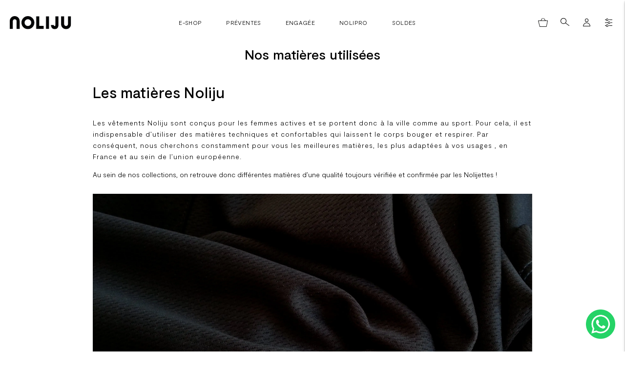

--- FILE ---
content_type: text/html; charset=utf-8
request_url: https://www.noliju.com/pages/nos-matieres-utilisees
body_size: 39327
content:
<!doctype html>

<!--
      ___                       ___           ___           ___
     /  /\                     /__/\         /  /\         /  /\
    /  /:/_                    \  \:\       /  /:/        /  /::\
   /  /:/ /\  ___     ___       \  \:\     /  /:/        /  /:/\:\
  /  /:/ /:/ /__/\   /  /\  ___  \  \:\   /  /:/  ___   /  /:/  \:\
 /__/:/ /:/  \  \:\ /  /:/ /__/\  \__\:\ /__/:/  /  /\ /__/:/ \__\:\
 \  \:\/:/    \  \:\  /:/  \  \:\ /  /:/ \  \:\ /  /:/ \  \:\ /  /:/
  \  \::/      \  \:\/:/    \  \:\  /:/   \  \:\  /:/   \  \:\  /:/
   \  \:\       \  \::/      \  \:\/:/     \  \:\/:/     \  \:\/:/
    \  \:\       \__\/        \  \::/       \  \::/       \  \::/
     \__\/                     \__\/         \__\/         \__\/

--------------------------------------------------------------------
#  Lorenza v5.0.4
#  Documentation: https://fluorescent.co/help/lorenza/
#  Purchase: https://themes.shopify.com/themes/lorenza
#  A product by Fluorescent: https://fluorescent.co/
--------------------------------------------------------------------

-->

<html class="no-js" lang="fr">
<head>
<link rel='preconnect dns-prefetch' href='https://api.config-security.com/' crossorigin />
<link rel='preconnect dns-prefetch' href='https://conf.config-security.com/' crossorigin />
<link rel='preconnect dns-prefetch' href='https://whale.camera/' crossorigin />
<script>
/* >> TriplePixel :: start*/
window.TriplePixelData={TripleName:"nolijuwear.myshopify.com",ver:"2.12",plat:"SHOPIFY",isHeadless:false},function(W,H,A,L,E,_,B,N){function O(U,T,P,H,R){void 0===R&&(R=!1),H=new XMLHttpRequest,P?(H.open("POST",U,!0),H.setRequestHeader("Content-Type","text/plain")):H.open("GET",U,!0),H.send(JSON.stringify(P||{})),H.onreadystatechange=function(){4===H.readyState&&200===H.status?(R=H.responseText,U.includes(".txt")?eval(R):P||(N[B]=R)):(299<H.status||H.status<200)&&T&&!R&&(R=!0,O(U,T-1,P))}}if(N=window,!N[H+"sn"]){N[H+"sn"]=1,L=function(){return Date.now().toString(36)+"_"+Math.random().toString(36)};try{A.setItem(H,1+(0|A.getItem(H)||0)),(E=JSON.parse(A.getItem(H+"U")||"[]")).push({u:location.href,r:document.referrer,t:Date.now(),id:L()}),A.setItem(H+"U",JSON.stringify(E))}catch(e){}var i,m,p;A.getItem('"!nC`')||(_=A,A=N,A[H]||(E=A[H]=function(t,e,a){return void 0===a&&(a=[]),"State"==t?E.s:(W=L(),(E._q=E._q||[]).push([W,t,e].concat(a)),W)},E.s="Installed",E._q=[],E.ch=W,B="configSecurityConfModel",N[B]=1,O("https://conf.config-security.com/model",5),i=L(),m=A[atob("c2NyZWVu")],_.setItem("di_pmt_wt",i),p={id:i,action:"profile",avatar:_.getItem("auth-security_rand_salt_"),time:m[atob("d2lkdGg=")]+":"+m[atob("aGVpZ2h0")],host:A.TriplePixelData.TripleName,plat:A.TriplePixelData.plat,url:window.location.href,ref:document.referrer,ver:A.TriplePixelData.ver},O("https://api.config-security.com/event",5,p),O("https://whale.camera/live/dot.txt",5)))}}("","TriplePixel",localStorage);
/* << TriplePixel :: end*/
</script>
<link rel='preconnect dns-prefetch' href='https://triplewhale-pixel.web.app/' crossorigin />
<link rel='preconnect dns-prefetch' href='https://triplewhale-pixel.web.app/' crossorigin />
<script>
/* >> TriplePixel :: start*/
window.TriplePixelData={TripleName:"nolijuwear.myshopify.com",ver:"1.9.0"},function(W,H,A,L,E,_,B,N){function O(U,T,P,H,R){void 0===R&&(R=!1),H=new XMLHttpRequest,P?(H.open("POST",U,!0),H.setRequestHeader("Content-Type","application/json")):H.open("GET",U,!0),H.send(JSON.stringify(P||{})),H.onreadystatechange=function(){4===H.readyState&&200===H.status?(R=H.responseText,U.includes(".txt")?eval(R):P||(N[B]=R)):(299<H.status||H.status<200)&&T&&!R&&(R=!0,O(U,T-1))}}if(N=window,!N[H+"sn"]){N[H+"sn"]=1;try{A.setItem(H,1+(0|A.getItem(H)||0)),(E=JSON.parse(A.getItem(H+"U")||"[]")).push(location.href),A.setItem(H+"U",JSON.stringify(E))}catch(e){}var i,m,p;A.getItem('"!nC`')||(_=A,A=N,A[H]||(L=function(){return Date.now().toString(36)+"_"+Math.random().toString(36)},E=A[H]=function(t,e){return"State"==t?E.s:(W=L(),(E._q=E._q||[]).push([W,t,e]),W)},E.s="Installed",E._q=[],E.ch=W,B="configSecurityConfModel",N[B]=1,O("//conf.config-security.com/model",5),i=L(),m=A[atob("c2NyZWVu")],_.setItem("di_pmt_wt",i),p={id:i,action:"profile",avatar:_.getItem("auth-security_rand_salt_"),time:m[atob("d2lkdGg=")]+":"+m[atob("aGVpZ2h0")],host:A.TriplePixelData.TripleName,url:window.location.href,ref:document.referrer,ver:window.TriplePixelData.ver},O("//api.config-security.com/",5,p),O("//triplewhale-pixel.web.app/dot1.9.txt",5)))}}("","TriplePixel",localStorage);
/* << TriplePixel :: end*/
</script>
  <meta charset="utf-8">
  <meta http-equiv="X-UA-Compatible" content="IE=edge">
  <meta name="viewport" content="width=device-width,initial-scale=1">
  <link rel="canonical" href="https://www.noliju.com/pages/nos-matieres-utilisees">
  <link rel="preconnect" href="https://cdn.shopify.com" crossorigin><link rel="preconnect" href="https://fonts.shopifycdn.com" crossorigin><link rel="shortcut icon" href="//www.noliju.com/cdn/shop/files/favicon_noliju_0140b957-882a-4bce-978b-27c19975556c_32x32.png?v=1665491803" type="image/png"><title>Nos matières utilisées
&ndash; Noliju</title>

  
    <meta name="description" content="Les matières Noliju Les vêtements Noliju sont conçus pour les femmes actives et se portent donc à la ville comme au sport. Pour cela, il est indispensable d’utiliser des matières techniques et confortables qui laissent le corps bouger et respirer. Par conséquent, nous cherchons constamment pour vous les meilleures mati">
  

  








<meta name="description" content="Les matières Noliju Les vêtements Noliju sont conçus pour les femmes actives et se portent donc à la ville comme au sport. Pour cela, il est indispensable d’utiliser des matières techniques et confortables qui laissent le corps bouger et respirer. Par conséquent, nous cherchons constamment pour vous les meilleures mati" />
<meta property="og:url" content="https://www.noliju.com/pages/nos-matieres-utilisees">
<meta property="og:site_name" content="Noliju">
<meta property="og:type" content="website">
<meta property="og:title" content="Nos matières utilisées">
<meta property="og:description" content="Les matières Noliju Les vêtements Noliju sont conçus pour les femmes actives et se portent donc à la ville comme au sport. Pour cela, il est indispensable d’utiliser des matières techniques et confortables qui laissent le corps bouger et respirer. Par conséquent, nous cherchons constamment pour vous les meilleures mati">
<meta property="og:image" content="http://www.noliju.com/cdn/shop/files/logo-social-media-noliju_1200x628.png?v=1665490375">
<meta property="og:image:secure_url" content="https://www.noliju.com/cdn/shop/files/logo-social-media-noliju_1200x628.png?v=1665490375">



<meta name="twitter:title" content="Nos matières utilisées">
<meta name="twitter:description" content="Les matières Noliju Les vêtements Noliju sont conçus pour les femmes actives et se portent donc à la ville comme au sport. Pour cela, il est indispensable d’utiliser des matières techniques et confortables qui laissent le corps bouger et respirer. Par conséquent, nous cherchons constamment pour vous les meilleures mati">
<meta name="twitter:card" content="summary_large_image">
<meta name="twitter:image" content="https://www.noliju.com/cdn/shop/files/logo-social-media-noliju_1200x628.png?v=1665490375">
<meta name="twitter:image:width" content="480">
<meta name="twitter:image:height" content="480">


  <script>
  console.log('THEME v5.0.4 by Fluorescent');

  document.documentElement.className = document.documentElement.className.replace('no-js', '');

  window.theme = {
    version: 'v5.0.4',
    moneyFormat: "€{{amount_with_comma_separator}}",
    strings: {
      name: "Noliju",
      addToCart: "Ajouter au panier",
      soldOut: "Rupture de stock",
      unavailable: "Indisponible",
      quickCartCheckout: "ALLER À LA VÉRIFICATION",
      collection: {
        filter: "Filtrez",
        sort: "Trier",
        apply: "Postulez",
        show: "Voir",
        manual: "Translation missing: fr.collections.sort.manual",
        price_ascending: "Translation missing: fr.collections.sort.price_ascending",
        price_descending: "Translation missing: fr.collections.sort.price_descending",
        title_ascending: "Translation missing: fr.collections.sort.title_ascending",
        title_descending: "Translation missing: fr.collections.sort.title_descending",
        created_ascending: "Translation missing: fr.collections.sort.created_ascending",
        created_descending: "Translation missing: fr.collections.sort.created_descending",
        best_selling: "Translation missing: fr.collections.sort.best_selling",
      },
      cart: {
        general: {
          currency: "Monnaie",
          empty: "Votre panier est actuellement vide.",
          quantity_error: "La quantité sélectionnée dépasse le stock actuel",
          quantity_error_updated: "La quantité sélectionnée dépasse le stock actuel. Votre panier a été mis à jour."
        }
      },
      general: {
        menu: {
          logout: "Déconnexion",
          login_register: "Connexion \/ Enregistrement"
        },
        products: {
          recently_viewed: "Récemment consultés",
          no_recently_viewed: "Aucun article récemment consulté."
        },
        search: {
          search: "Recherchez",
          no_results: "Essayez de vérifier votre orthographe ou d\u0026#39;utiliser des mots différents.",
          placeholder: "Recherchez",
          quick_search: "Recherche rapide",
          quick_search_results: {
            one: "Résultat",
            other: "Résultats"
          },
          submit: "Soumettre"
        }
      },
      products: {
        product: {
          view: "Voir le produit complet",
          total_reviews: "Examens",
          write_review: "Écrire un commentaire",
          share_heading: "Partager",
          unavailable: "Indisponible",
          unitPrice: "Prix ​​à l\u0026#39;unité",
          unitPriceSeparator: "Par",
          sku: "SKU",
          no_shipping_rates: "Tarif de livraison indisponible",
          country_placeholder: "Pays\/Région"
        }
      },
      layout: {
        cart: {
          title: "Panier"
        }
      },
      search: {
        headings: {
          articles: "Articles",
          pages: "Pages",
          products: "produits"
        },
        view_all: "Tout voir",
        no_results: "Nous n\u0026#39;avons trouvé aucun résultat de recherche pour",
        nothing_found: "rien n\u0026#39;a été trouvé",
        no_product_results: "Aucun résultat de produit pour",
        no_page_results: "Aucun résultat de page pour",
        no_article_results: "Aucun résultat d\u0026#39;article pour"
      },
      accessibility: {
        play_video: "Jouer",
        pause_video: "Pause",
        range_lower: "Plus bas",
        range_upper: "Upper"
      }
    },
    routes: {
      root: "/",
      cart: {
        base: "/cart",
        add: "/cart/add",
        change: "/cart/change",
        clear: "/cart/clear",
        shipping: "/cart/shipping_rates",
      },
      // Manual routes until Shopify adds support
      products: "/products",
      productRecommendations: "/recommendations/products"
    },
  }

  
</script>

  

<style>
  @font-face {
  font-family: Manuale;
  font-weight: 500;
  font-style: normal;
  src: url("//www.noliju.com/cdn/fonts/manuale/manuale_n5.b7bdb9a971a6be1fa7763f193cefc153d97e00d6.woff2") format("woff2"),
       url("//www.noliju.com/cdn/fonts/manuale/manuale_n5.fcfd63561360bfad93916fed966e0e0c1e64bcb2.woff") format("woff");
}

  

  @font-face {
  font-family: Manuale;
  font-weight: 500;
  font-style: normal;
  src: url("//www.noliju.com/cdn/fonts/manuale/manuale_n5.b7bdb9a971a6be1fa7763f193cefc153d97e00d6.woff2") format("woff2"),
       url("//www.noliju.com/cdn/fonts/manuale/manuale_n5.fcfd63561360bfad93916fed966e0e0c1e64bcb2.woff") format("woff");
}

  @font-face {
  font-family: Manuale;
  font-weight: 600;
  font-style: normal;
  src: url("//www.noliju.com/cdn/fonts/manuale/manuale_n6.e0a1384977ebdde836e5e598c39cd80ad12d79b3.woff2") format("woff2"),
       url("//www.noliju.com/cdn/fonts/manuale/manuale_n6.67527e9e1508f205b0502b78e333eddb8d55c381.woff") format("woff");
}

  @font-face {
  font-family: Manuale;
  font-weight: 500;
  font-style: italic;
  src: url("//www.noliju.com/cdn/fonts/manuale/manuale_i5.0c57baef3dded990c4e0bf5fa89a735169dbc027.woff2") format("woff2"),
       url("//www.noliju.com/cdn/fonts/manuale/manuale_i5.46034638dcace8ac76d83770932e4c2f493d9e05.woff") format("woff");
}


  @font-face {
  font-family: Assistant;
  font-weight: 300;
  font-style: normal;
  src: url("//www.noliju.com/cdn/fonts/assistant/assistant_n3.1fff089a5b8f8ed9b5d0a303bc8584447f9c22fe.woff2") format("woff2"),
       url("//www.noliju.com/cdn/fonts/assistant/assistant_n3.188648856c6bc22c26d85da661933448752051e0.woff") format("woff");
}

  @font-face {
  font-family: Assistant;
  font-weight: 400;
  font-style: normal;
  src: url("//www.noliju.com/cdn/fonts/assistant/assistant_n4.9120912a469cad1cc292572851508ca49d12e768.woff2") format("woff2"),
       url("//www.noliju.com/cdn/fonts/assistant/assistant_n4.6e9875ce64e0fefcd3f4446b7ec9036b3ddd2985.woff") format("woff");
}

  
  

  
  

  :root {
    --color-accent: #000000;
    --color-text: #000000;
    --color-text-meta: rgba(0, 0, 0, 0.7);
    --color-button-bg: #000;
    --color-button-hover-bg: #000000;
    --color-button-active-bg: #000000;
    --color-bg: #ffffff;
    --color-bg-transparent: rgba(255, 255, 255, 0.8);
    --color-bg-contrast: #f2f2f2;
    --color-bg-darker: #f7f7f7;
    --color-background-meta: #f5f5f5;
    --color-border: #000;
    --color-border-medium: #000000;
    --color-border-darker: #000000;
    --color-border-darkest: #000000;
    --color-input-text: #000;
    --color-input-inactive-text: rgba(0, 0, 0, 0.7);
    --color-icon: #000;
    --color-icon-darker: #000000;
    --color-icon-darkerest: #000000;
    --color-primary-button-bg: #000000;
    --color-primary-button-active-bg: #000000;
    --color-secondary-button-bg: #000;
    --color-secondary-button-text: #000000;
    --color-secondary-button-border: rgba(0, 0, 0, 0.2);
    --color-secondary-button-meta: #333333;
    --color-sale-badge: #000000;
    --color-sold-out-badge: #000000;
    --color-success-message: #aabec9;
    --color-text-success: #aabec9;
    --color-error-message: #efa256;
    --color-text-error: #efa256;

    --color-contrast-text: #262626;
    --color-contrast-text-meta: rgba(38, 38, 38, 0.7);
    --color-contrast-bg: #f9f9f9;
    --color-contrast-bg-meta: #efefef;
    --color-contrast-border: #d6d6d6;
    --color-contrast-border-darker: #b0b0b0;
    --color-contrast-border-darkest: #969696;
    --color-contrast-input-text: #5e5e5e;
    --color-contrast-input-inactive-text: rgba(94, 94, 94, 0.7);
    --color-contrast-icon: #939393;
    --color-contrast-secondary-button-bg: #000;
    --color-contrast-secondary-button-text: #262626;
    --color-contrast-secondary-button-border: rgba(0, 0, 0, 0.2);
    --color-contrast-secondary-button-meta: #333333;

    --color-header-text: #000;
    --color-header-bg: #ffffff;
    --color-header-border: #000;
    --color-header-border-darken: #000000;

    --color-footer-text: #000;
    --color-footer-text-meta: rgba(0, 0, 0, 0.7);
    --color-footer-bg: #f7f6f5;
    --color-footer-border: #000;
    --color-footer-button-bg: #b45240;
    --color-footer-button-bg-lighter: #c05f4e;
    --color-footer-button-text: #ffffff;

    --color-navigation-text: #1B1B1B;
    --color-navigation-text-meta: rgba(27, 27, 27, 0.7);
    --color-navigation-bg: #ffffff;
    --color-navigation-bg-darker: #f2f2f2;

    --color-drawer-text: #1B1B1B;
    --color-drawer-text-meta: rgba(27, 27, 27, 0.7);
    --color-drawer-bg: #ffffff;
    --color-drawer-bg-transparent: rgba(255, 255, 255, 0.8);
    --color-drawer-bg-darker: #f2f2f2;
    --color-drawer-background-meta: #f2f2f2;
    --color-drawer-border: #d6d6d6;
    --color-drawer-border-darker: #b0b0b0;
    --color-drawer-border-darkest: #969696;
    --color-drawer-input-text: #5e5e5e;
    --color-drawer-input-inactive-text: rgba(94, 94, 94, 0.7);
    --color-drawer-icon: #939393;
    --color-drawer-icon-darker: #6d6d6d;

    --color-placeholder-bg: #1c1c1c;

    --color-bg-overlay: rgba(0, 0, 0, 0.25);

    --font-logo: Manuale, serif;
    --font-logo-weight: 500;
    --font-logo-style: normal;

    --font-heading: Manuale, serif;
    --font-heading-weight: 500;
    --font-heading-style: normal;
    --font-heading-bold-weight: 600;

    --font-body: Assistant, sans-serif;
    --font-body-weight: 300;
    --font-body-style: normal;
    --font-body-bold-weight: 400;

    --font-size-body-extra-small: 14px;
    --font-size-body-small: 16px;
    --font-size-body-base: 18px;
    --font-size-body-large: 20px;
    --font-size-body-extra-large: 24px;

    --font-size-heading-1: 28px;
    --font-size-heading-1-small: 24px;
    --font-size-heading-2: 20px;
    --font-size-heading-3: 18px;

    --font-size-navigation: 12px;
    --font-letter-spacing-navigation: 0px;

    --font-size-button: 12px;
    --font-letter-spacing-button: 1px;

    --button-text-transform: uppercase;
    --button-border-radius: 0;

    --section-vertical-spacing: 40px;
    --section-vertical-spacing-desktop: 80px;
    --section-vertical-spacing-tall: 80px;
    --section-vertical-spacing-tall-desktop: 160px;

    /* Shopify pay specific */
    --payment-terms-background-color: #f5f5f5;
  }
</style>
  <link href="//www.noliju.com/cdn/shop/t/46/assets/theme.css?v=104015920471459260171698393038" rel="stylesheet" type="text/css" media="all" />
  <style>
  .accordion__group:after {
    background-color: var(--color-icon);
    -webkit-mask: url(//www.noliju.com/cdn/shop/t/46/assets/chevron-down.svg?v=28030) 50% 50% no-repeat;
    mask: url(//www.noliju.com/cdn/shop/t/46/assets/chevron-down.svg?v=28030) 50% 50% no-repeat;
  }

  @font-face {
    font-family: "Moderat";
    src: url(//www.noliju.com/cdn/shop/t/46/assets/Moderat-Light.ttf?v=130497552399691543291690451792) format("truetype");
    font-weight: 300;
    font-style: normal;
  }

  @font-face {
    font-family: "Moderat";
    src: url(//www.noliju.com/cdn/shop/t/46/assets/Moderat-Light-Italic.ttf?v=182614377580123874841690451792) format("truetype");
    font-weight: 300;
    font-style: italic;
  }

  @font-face {
    font-family: "Moderat";
    src: url(//www.noliju.com/cdn/shop/t/46/assets/Moderat-Regular.ttf?v=147889711626481789011690451792) format("truetype");
    font-weight: 400;
    font-style: normal;
  }

  @font-face {
    font-family: "Moderat";
    src: url(//www.noliju.com/cdn/shop/t/46/assets/Moderat-Regular-Italic.ttf?v=49247560468120733031690451792) format("truetype");
    font-weight: 400;
    font-style: italic;
  }

  @font-face {
    font-family: "Moderat";
    src: url(//www.noliju.com/cdn/shop/t/46/assets/Moderat-Medium.ttf?v=108055245449803597581690451792) format("truetype");
    font-weight: 500;
    font-style: normal;
  }

  @font-face {
    font-family: "Moderat";
    src: url(//www.noliju.com/cdn/shop/t/46/assets/Moderat-Medium-Italic.ttf?v=150193661682185802371690451792) format("truetype");
    font-weight: 500;
    font-style: italic;
  }

@font-face {
    font-family: "Moderat";
    src: url(//www.noliju.com/cdn/shop/t/46/assets/Moderat-Bold.ttf?v=167598444496155100251690451792) format("truetype");
    font-weight: 700;
    font-style: normal;
  }
</style>
  <link href="//www.noliju.com/cdn/shop/t/46/assets/custom.min.css?v=33374423111524557661721135506" rel="stylesheet" type="text/css" media="all" />

  



<script>window.performance && window.performance.mark && window.performance.mark('shopify.content_for_header.start');</script><meta name="google-site-verification" content="5TJHEt53uyPMcl28uBmrxnmFKxxyjR4tB09_Gf2xfd4">
<meta id="shopify-digital-wallet" name="shopify-digital-wallet" content="/52410384571/digital_wallets/dialog">
<meta name="shopify-checkout-api-token" content="9643eaa9f08762ed450c41b77fb249a5">
<meta id="in-context-paypal-metadata" data-shop-id="52410384571" data-venmo-supported="false" data-environment="production" data-locale="fr_FR" data-paypal-v4="true" data-currency="EUR">
<link rel="alternate" hreflang="x-default" href="https://www.noliju.com/pages/nos-matieres-utilisees">
<link rel="alternate" hreflang="fr" href="https://www.noliju.com/pages/nos-matieres-utilisees">
<link rel="alternate" hreflang="en" href="https://www.noliju.com/en/pages/nos-matieres-utilisees">
<script async="async" src="/checkouts/internal/preloads.js?locale=fr-FR"></script>
<script id="shopify-features" type="application/json">{"accessToken":"9643eaa9f08762ed450c41b77fb249a5","betas":["rich-media-storefront-analytics"],"domain":"www.noliju.com","predictiveSearch":true,"shopId":52410384571,"locale":"fr"}</script>
<script>var Shopify = Shopify || {};
Shopify.shop = "nolijuwear.myshopify.com";
Shopify.locale = "fr";
Shopify.currency = {"active":"EUR","rate":"1.0"};
Shopify.country = "FR";
Shopify.theme = {"name":"Lorenza - Live - 2 + Compa","id":151368663381,"schema_name":"Lorenza","schema_version":"5.0.4","theme_store_id":798,"role":"main"};
Shopify.theme.handle = "null";
Shopify.theme.style = {"id":null,"handle":null};
Shopify.cdnHost = "www.noliju.com/cdn";
Shopify.routes = Shopify.routes || {};
Shopify.routes.root = "/";</script>
<script type="module">!function(o){(o.Shopify=o.Shopify||{}).modules=!0}(window);</script>
<script>!function(o){function n(){var o=[];function n(){o.push(Array.prototype.slice.apply(arguments))}return n.q=o,n}var t=o.Shopify=o.Shopify||{};t.loadFeatures=n(),t.autoloadFeatures=n()}(window);</script>
<script id="shop-js-analytics" type="application/json">{"pageType":"page"}</script>
<script defer="defer" async type="module" src="//www.noliju.com/cdn/shopifycloud/shop-js/modules/v2/client.init-shop-cart-sync_BcDpqI9l.fr.esm.js"></script>
<script defer="defer" async type="module" src="//www.noliju.com/cdn/shopifycloud/shop-js/modules/v2/chunk.common_a1Rf5Dlz.esm.js"></script>
<script defer="defer" async type="module" src="//www.noliju.com/cdn/shopifycloud/shop-js/modules/v2/chunk.modal_Djra7sW9.esm.js"></script>
<script type="module">
  await import("//www.noliju.com/cdn/shopifycloud/shop-js/modules/v2/client.init-shop-cart-sync_BcDpqI9l.fr.esm.js");
await import("//www.noliju.com/cdn/shopifycloud/shop-js/modules/v2/chunk.common_a1Rf5Dlz.esm.js");
await import("//www.noliju.com/cdn/shopifycloud/shop-js/modules/v2/chunk.modal_Djra7sW9.esm.js");

  window.Shopify.SignInWithShop?.initShopCartSync?.({"fedCMEnabled":true,"windoidEnabled":true});

</script>
<script>(function() {
  var isLoaded = false;
  function asyncLoad() {
    if (isLoaded) return;
    isLoaded = true;
    var urls = ["https:\/\/cdn.avasize.com\/ext\/shops-scripts\/avsz-main?shop=www.noliju.com\u0026shop=nolijuwear.myshopify.com","https:\/\/cdn.nfcube.com\/5ff77b456e25339f3240826093904c18.js?shop=nolijuwear.myshopify.com","https:\/\/candyrack.ds-cdn.com\/static\/main.js?shop=nolijuwear.myshopify.com","https:\/\/packlink-spf-pro.appspot.com\/platform\/PRO\/checkout\/thankYouScript?v=8\u0026shop=nolijuwear.myshopify.com"];
    for (var i = 0; i < urls.length; i++) {
      var s = document.createElement('script');
      s.type = 'text/javascript';
      s.async = true;
      s.src = urls[i];
      var x = document.getElementsByTagName('script')[0];
      x.parentNode.insertBefore(s, x);
    }
  };
  if(window.attachEvent) {
    window.attachEvent('onload', asyncLoad);
  } else {
    window.addEventListener('load', asyncLoad, false);
  }
})();</script>
<script id="__st">var __st={"a":52410384571,"offset":3600,"reqid":"731223f8-34d4-47ed-a0bf-506dbc9cb885-1769448941","pageurl":"www.noliju.com\/pages\/nos-matieres-utilisees","s":"pages-74331553979","u":"d70e2cf92c3f","p":"page","rtyp":"page","rid":74331553979};</script>
<script>window.ShopifyPaypalV4VisibilityTracking = true;</script>
<script id="captcha-bootstrap">!function(){'use strict';const t='contact',e='account',n='new_comment',o=[[t,t],['blogs',n],['comments',n],[t,'customer']],c=[[e,'customer_login'],[e,'guest_login'],[e,'recover_customer_password'],[e,'create_customer']],r=t=>t.map((([t,e])=>`form[action*='/${t}']:not([data-nocaptcha='true']) input[name='form_type'][value='${e}']`)).join(','),a=t=>()=>t?[...document.querySelectorAll(t)].map((t=>t.form)):[];function s(){const t=[...o],e=r(t);return a(e)}const i='password',u='form_key',d=['recaptcha-v3-token','g-recaptcha-response','h-captcha-response',i],f=()=>{try{return window.sessionStorage}catch{return}},m='__shopify_v',_=t=>t.elements[u];function p(t,e,n=!1){try{const o=window.sessionStorage,c=JSON.parse(o.getItem(e)),{data:r}=function(t){const{data:e,action:n}=t;return t[m]||n?{data:e,action:n}:{data:t,action:n}}(c);for(const[e,n]of Object.entries(r))t.elements[e]&&(t.elements[e].value=n);n&&o.removeItem(e)}catch(o){console.error('form repopulation failed',{error:o})}}const l='form_type',E='cptcha';function T(t){t.dataset[E]=!0}const w=window,h=w.document,L='Shopify',v='ce_forms',y='captcha';let A=!1;((t,e)=>{const n=(g='f06e6c50-85a8-45c8-87d0-21a2b65856fe',I='https://cdn.shopify.com/shopifycloud/storefront-forms-hcaptcha/ce_storefront_forms_captcha_hcaptcha.v1.5.2.iife.js',D={infoText:'Protégé par hCaptcha',privacyText:'Confidentialité',termsText:'Conditions'},(t,e,n)=>{const o=w[L][v],c=o.bindForm;if(c)return c(t,g,e,D).then(n);var r;o.q.push([[t,g,e,D],n]),r=I,A||(h.body.append(Object.assign(h.createElement('script'),{id:'captcha-provider',async:!0,src:r})),A=!0)});var g,I,D;w[L]=w[L]||{},w[L][v]=w[L][v]||{},w[L][v].q=[],w[L][y]=w[L][y]||{},w[L][y].protect=function(t,e){n(t,void 0,e),T(t)},Object.freeze(w[L][y]),function(t,e,n,w,h,L){const[v,y,A,g]=function(t,e,n){const i=e?o:[],u=t?c:[],d=[...i,...u],f=r(d),m=r(i),_=r(d.filter((([t,e])=>n.includes(e))));return[a(f),a(m),a(_),s()]}(w,h,L),I=t=>{const e=t.target;return e instanceof HTMLFormElement?e:e&&e.form},D=t=>v().includes(t);t.addEventListener('submit',(t=>{const e=I(t);if(!e)return;const n=D(e)&&!e.dataset.hcaptchaBound&&!e.dataset.recaptchaBound,o=_(e),c=g().includes(e)&&(!o||!o.value);(n||c)&&t.preventDefault(),c&&!n&&(function(t){try{if(!f())return;!function(t){const e=f();if(!e)return;const n=_(t);if(!n)return;const o=n.value;o&&e.removeItem(o)}(t);const e=Array.from(Array(32),(()=>Math.random().toString(36)[2])).join('');!function(t,e){_(t)||t.append(Object.assign(document.createElement('input'),{type:'hidden',name:u})),t.elements[u].value=e}(t,e),function(t,e){const n=f();if(!n)return;const o=[...t.querySelectorAll(`input[type='${i}']`)].map((({name:t})=>t)),c=[...d,...o],r={};for(const[a,s]of new FormData(t).entries())c.includes(a)||(r[a]=s);n.setItem(e,JSON.stringify({[m]:1,action:t.action,data:r}))}(t,e)}catch(e){console.error('failed to persist form',e)}}(e),e.submit())}));const S=(t,e)=>{t&&!t.dataset[E]&&(n(t,e.some((e=>e===t))),T(t))};for(const o of['focusin','change'])t.addEventListener(o,(t=>{const e=I(t);D(e)&&S(e,y())}));const B=e.get('form_key'),M=e.get(l),P=B&&M;t.addEventListener('DOMContentLoaded',(()=>{const t=y();if(P)for(const e of t)e.elements[l].value===M&&p(e,B);[...new Set([...A(),...v().filter((t=>'true'===t.dataset.shopifyCaptcha))])].forEach((e=>S(e,t)))}))}(h,new URLSearchParams(w.location.search),n,t,e,['guest_login'])})(!0,!0)}();</script>
<script integrity="sha256-4kQ18oKyAcykRKYeNunJcIwy7WH5gtpwJnB7kiuLZ1E=" data-source-attribution="shopify.loadfeatures" defer="defer" src="//www.noliju.com/cdn/shopifycloud/storefront/assets/storefront/load_feature-a0a9edcb.js" crossorigin="anonymous"></script>
<script data-source-attribution="shopify.dynamic_checkout.dynamic.init">var Shopify=Shopify||{};Shopify.PaymentButton=Shopify.PaymentButton||{isStorefrontPortableWallets:!0,init:function(){window.Shopify.PaymentButton.init=function(){};var t=document.createElement("script");t.src="https://www.noliju.com/cdn/shopifycloud/portable-wallets/latest/portable-wallets.fr.js",t.type="module",document.head.appendChild(t)}};
</script>
<script data-source-attribution="shopify.dynamic_checkout.buyer_consent">
  function portableWalletsHideBuyerConsent(e){var t=document.getElementById("shopify-buyer-consent"),n=document.getElementById("shopify-subscription-policy-button");t&&n&&(t.classList.add("hidden"),t.setAttribute("aria-hidden","true"),n.removeEventListener("click",e))}function portableWalletsShowBuyerConsent(e){var t=document.getElementById("shopify-buyer-consent"),n=document.getElementById("shopify-subscription-policy-button");t&&n&&(t.classList.remove("hidden"),t.removeAttribute("aria-hidden"),n.addEventListener("click",e))}window.Shopify?.PaymentButton&&(window.Shopify.PaymentButton.hideBuyerConsent=portableWalletsHideBuyerConsent,window.Shopify.PaymentButton.showBuyerConsent=portableWalletsShowBuyerConsent);
</script>
<script data-source-attribution="shopify.dynamic_checkout.cart.bootstrap">document.addEventListener("DOMContentLoaded",(function(){function t(){return document.querySelector("shopify-accelerated-checkout-cart, shopify-accelerated-checkout")}if(t())Shopify.PaymentButton.init();else{new MutationObserver((function(e,n){t()&&(Shopify.PaymentButton.init(),n.disconnect())})).observe(document.body,{childList:!0,subtree:!0})}}));
</script>
<script id='scb4127' type='text/javascript' async='' src='https://www.noliju.com/cdn/shopifycloud/privacy-banner/storefront-banner.js'></script><link id="shopify-accelerated-checkout-styles" rel="stylesheet" media="screen" href="https://www.noliju.com/cdn/shopifycloud/portable-wallets/latest/accelerated-checkout-backwards-compat.css" crossorigin="anonymous">
<style id="shopify-accelerated-checkout-cart">
        #shopify-buyer-consent {
  margin-top: 1em;
  display: inline-block;
  width: 100%;
}

#shopify-buyer-consent.hidden {
  display: none;
}

#shopify-subscription-policy-button {
  background: none;
  border: none;
  padding: 0;
  text-decoration: underline;
  font-size: inherit;
  cursor: pointer;
}

#shopify-subscription-policy-button::before {
  box-shadow: none;
}

      </style>

<script>window.performance && window.performance.mark && window.performance.mark('shopify.content_for_header.end');</script>
  <script type="text/javascript" src="https://cdn.weglot.com/weglot.min.js"></script>
  <script id="has-script-tags">
      Weglot.initialize({
          api_key: 'wg_2d33065338ddf60b75a680427a1ab3234' 
      ,
      switchers: [
          {
              // Same as button_style at root
              style: {
                  full_name: false,
                  with_name: true,
                  is_dropdown: true,
                  with_flags: false,
                  flag_type: "circle",
                  invert_flags: false
              },
              // Move switcher somewhere in the page
              location: {
                  target: ".weglot-switch-language",
                  sibling: null
              }
          },
          {
            // SECOND BUTTON MOBILE
            button_style: {
              full_name: false,
              with_name: true,
              is_dropdown: true,
              with_flags: false,
              flag_type: "circle",
              invert_flags: false
            },
            // Move switcher on mobile version
            location: {
              target: ".drawer-weglot-switch-language", // ADD THE CORRECT CSS TARGET
              sibling: null
            }
          }
      ],
  });
</script>
  <!-- Google Tag Manager -->
<script>(function(w,d,s,l,i){w[l]=w[l]||[];w[l].push({'gtm.start':
new Date().getTime(),event:'gtm.js'});var f=d.getElementsByTagName(s)[0],
j=d.createElement(s),dl=l!='dataLayer'?'&l='+l:'';j.async=true;j.src=
'https://www.googletagmanager.com/gtm.js?id='+i+dl;f.parentNode.insertBefore(j,f);
})(window,document,'script','dataLayer','GTM-TCHHKRR');</script>
<!-- End Google Tag Manager -->
<!-- "snippets/weglot_hreftags.liquid" was not rendered, the associated app was uninstalled -->
<!-- "snippets/weglot_switcher.liquid" was not rendered, the associated app was uninstalled -->

 
 

  

  

  
<!-- BEGIN app block: shopify://apps/klaviyo-email-marketing-sms/blocks/klaviyo-onsite-embed/2632fe16-c075-4321-a88b-50b567f42507 -->












  <script async src="https://static.klaviyo.com/onsite/js/S25VsA/klaviyo.js?company_id=S25VsA"></script>
  <script>!function(){if(!window.klaviyo){window._klOnsite=window._klOnsite||[];try{window.klaviyo=new Proxy({},{get:function(n,i){return"push"===i?function(){var n;(n=window._klOnsite).push.apply(n,arguments)}:function(){for(var n=arguments.length,o=new Array(n),w=0;w<n;w++)o[w]=arguments[w];var t="function"==typeof o[o.length-1]?o.pop():void 0,e=new Promise((function(n){window._klOnsite.push([i].concat(o,[function(i){t&&t(i),n(i)}]))}));return e}}})}catch(n){window.klaviyo=window.klaviyo||[],window.klaviyo.push=function(){var n;(n=window._klOnsite).push.apply(n,arguments)}}}}();</script>

  




  <script>
    window.klaviyoReviewsProductDesignMode = false
  </script>







<!-- END app block --><link href="https://monorail-edge.shopifysvc.com" rel="dns-prefetch">
<script>(function(){if ("sendBeacon" in navigator && "performance" in window) {try {var session_token_from_headers = performance.getEntriesByType('navigation')[0].serverTiming.find(x => x.name == '_s').description;} catch {var session_token_from_headers = undefined;}var session_cookie_matches = document.cookie.match(/_shopify_s=([^;]*)/);var session_token_from_cookie = session_cookie_matches && session_cookie_matches.length === 2 ? session_cookie_matches[1] : "";var session_token = session_token_from_headers || session_token_from_cookie || "";function handle_abandonment_event(e) {var entries = performance.getEntries().filter(function(entry) {return /monorail-edge.shopifysvc.com/.test(entry.name);});if (!window.abandonment_tracked && entries.length === 0) {window.abandonment_tracked = true;var currentMs = Date.now();var navigation_start = performance.timing.navigationStart;var payload = {shop_id: 52410384571,url: window.location.href,navigation_start,duration: currentMs - navigation_start,session_token,page_type: "page"};window.navigator.sendBeacon("https://monorail-edge.shopifysvc.com/v1/produce", JSON.stringify({schema_id: "online_store_buyer_site_abandonment/1.1",payload: payload,metadata: {event_created_at_ms: currentMs,event_sent_at_ms: currentMs}}));}}window.addEventListener('pagehide', handle_abandonment_event);}}());</script>
<script id="web-pixels-manager-setup">(function e(e,d,r,n,o){if(void 0===o&&(o={}),!Boolean(null===(a=null===(i=window.Shopify)||void 0===i?void 0:i.analytics)||void 0===a?void 0:a.replayQueue)){var i,a;window.Shopify=window.Shopify||{};var t=window.Shopify;t.analytics=t.analytics||{};var s=t.analytics;s.replayQueue=[],s.publish=function(e,d,r){return s.replayQueue.push([e,d,r]),!0};try{self.performance.mark("wpm:start")}catch(e){}var l=function(){var e={modern:/Edge?\/(1{2}[4-9]|1[2-9]\d|[2-9]\d{2}|\d{4,})\.\d+(\.\d+|)|Firefox\/(1{2}[4-9]|1[2-9]\d|[2-9]\d{2}|\d{4,})\.\d+(\.\d+|)|Chrom(ium|e)\/(9{2}|\d{3,})\.\d+(\.\d+|)|(Maci|X1{2}).+ Version\/(15\.\d+|(1[6-9]|[2-9]\d|\d{3,})\.\d+)([,.]\d+|)( \(\w+\)|)( Mobile\/\w+|) Safari\/|Chrome.+OPR\/(9{2}|\d{3,})\.\d+\.\d+|(CPU[ +]OS|iPhone[ +]OS|CPU[ +]iPhone|CPU IPhone OS|CPU iPad OS)[ +]+(15[._]\d+|(1[6-9]|[2-9]\d|\d{3,})[._]\d+)([._]\d+|)|Android:?[ /-](13[3-9]|1[4-9]\d|[2-9]\d{2}|\d{4,})(\.\d+|)(\.\d+|)|Android.+Firefox\/(13[5-9]|1[4-9]\d|[2-9]\d{2}|\d{4,})\.\d+(\.\d+|)|Android.+Chrom(ium|e)\/(13[3-9]|1[4-9]\d|[2-9]\d{2}|\d{4,})\.\d+(\.\d+|)|SamsungBrowser\/([2-9]\d|\d{3,})\.\d+/,legacy:/Edge?\/(1[6-9]|[2-9]\d|\d{3,})\.\d+(\.\d+|)|Firefox\/(5[4-9]|[6-9]\d|\d{3,})\.\d+(\.\d+|)|Chrom(ium|e)\/(5[1-9]|[6-9]\d|\d{3,})\.\d+(\.\d+|)([\d.]+$|.*Safari\/(?![\d.]+ Edge\/[\d.]+$))|(Maci|X1{2}).+ Version\/(10\.\d+|(1[1-9]|[2-9]\d|\d{3,})\.\d+)([,.]\d+|)( \(\w+\)|)( Mobile\/\w+|) Safari\/|Chrome.+OPR\/(3[89]|[4-9]\d|\d{3,})\.\d+\.\d+|(CPU[ +]OS|iPhone[ +]OS|CPU[ +]iPhone|CPU IPhone OS|CPU iPad OS)[ +]+(10[._]\d+|(1[1-9]|[2-9]\d|\d{3,})[._]\d+)([._]\d+|)|Android:?[ /-](13[3-9]|1[4-9]\d|[2-9]\d{2}|\d{4,})(\.\d+|)(\.\d+|)|Mobile Safari.+OPR\/([89]\d|\d{3,})\.\d+\.\d+|Android.+Firefox\/(13[5-9]|1[4-9]\d|[2-9]\d{2}|\d{4,})\.\d+(\.\d+|)|Android.+Chrom(ium|e)\/(13[3-9]|1[4-9]\d|[2-9]\d{2}|\d{4,})\.\d+(\.\d+|)|Android.+(UC? ?Browser|UCWEB|U3)[ /]?(15\.([5-9]|\d{2,})|(1[6-9]|[2-9]\d|\d{3,})\.\d+)\.\d+|SamsungBrowser\/(5\.\d+|([6-9]|\d{2,})\.\d+)|Android.+MQ{2}Browser\/(14(\.(9|\d{2,})|)|(1[5-9]|[2-9]\d|\d{3,})(\.\d+|))(\.\d+|)|K[Aa][Ii]OS\/(3\.\d+|([4-9]|\d{2,})\.\d+)(\.\d+|)/},d=e.modern,r=e.legacy,n=navigator.userAgent;return n.match(d)?"modern":n.match(r)?"legacy":"unknown"}(),u="modern"===l?"modern":"legacy",c=(null!=n?n:{modern:"",legacy:""})[u],f=function(e){return[e.baseUrl,"/wpm","/b",e.hashVersion,"modern"===e.buildTarget?"m":"l",".js"].join("")}({baseUrl:d,hashVersion:r,buildTarget:u}),m=function(e){var d=e.version,r=e.bundleTarget,n=e.surface,o=e.pageUrl,i=e.monorailEndpoint;return{emit:function(e){var a=e.status,t=e.errorMsg,s=(new Date).getTime(),l=JSON.stringify({metadata:{event_sent_at_ms:s},events:[{schema_id:"web_pixels_manager_load/3.1",payload:{version:d,bundle_target:r,page_url:o,status:a,surface:n,error_msg:t},metadata:{event_created_at_ms:s}}]});if(!i)return console&&console.warn&&console.warn("[Web Pixels Manager] No Monorail endpoint provided, skipping logging."),!1;try{return self.navigator.sendBeacon.bind(self.navigator)(i,l)}catch(e){}var u=new XMLHttpRequest;try{return u.open("POST",i,!0),u.setRequestHeader("Content-Type","text/plain"),u.send(l),!0}catch(e){return console&&console.warn&&console.warn("[Web Pixels Manager] Got an unhandled error while logging to Monorail."),!1}}}}({version:r,bundleTarget:l,surface:e.surface,pageUrl:self.location.href,monorailEndpoint:e.monorailEndpoint});try{o.browserTarget=l,function(e){var d=e.src,r=e.async,n=void 0===r||r,o=e.onload,i=e.onerror,a=e.sri,t=e.scriptDataAttributes,s=void 0===t?{}:t,l=document.createElement("script"),u=document.querySelector("head"),c=document.querySelector("body");if(l.async=n,l.src=d,a&&(l.integrity=a,l.crossOrigin="anonymous"),s)for(var f in s)if(Object.prototype.hasOwnProperty.call(s,f))try{l.dataset[f]=s[f]}catch(e){}if(o&&l.addEventListener("load",o),i&&l.addEventListener("error",i),u)u.appendChild(l);else{if(!c)throw new Error("Did not find a head or body element to append the script");c.appendChild(l)}}({src:f,async:!0,onload:function(){if(!function(){var e,d;return Boolean(null===(d=null===(e=window.Shopify)||void 0===e?void 0:e.analytics)||void 0===d?void 0:d.initialized)}()){var d=window.webPixelsManager.init(e)||void 0;if(d){var r=window.Shopify.analytics;r.replayQueue.forEach((function(e){var r=e[0],n=e[1],o=e[2];d.publishCustomEvent(r,n,o)})),r.replayQueue=[],r.publish=d.publishCustomEvent,r.visitor=d.visitor,r.initialized=!0}}},onerror:function(){return m.emit({status:"failed",errorMsg:"".concat(f," has failed to load")})},sri:function(e){var d=/^sha384-[A-Za-z0-9+/=]+$/;return"string"==typeof e&&d.test(e)}(c)?c:"",scriptDataAttributes:o}),m.emit({status:"loading"})}catch(e){m.emit({status:"failed",errorMsg:(null==e?void 0:e.message)||"Unknown error"})}}})({shopId: 52410384571,storefrontBaseUrl: "https://www.noliju.com",extensionsBaseUrl: "https://extensions.shopifycdn.com/cdn/shopifycloud/web-pixels-manager",monorailEndpoint: "https://monorail-edge.shopifysvc.com/unstable/produce_batch",surface: "storefront-renderer",enabledBetaFlags: ["2dca8a86"],webPixelsConfigList: [{"id":"3484483925","configuration":"{\"accountID\":\"S25VsA\",\"webPixelConfig\":\"eyJlbmFibGVBZGRlZFRvQ2FydEV2ZW50cyI6IHRydWV9\"}","eventPayloadVersion":"v1","runtimeContext":"STRICT","scriptVersion":"524f6c1ee37bacdca7657a665bdca589","type":"APP","apiClientId":123074,"privacyPurposes":["ANALYTICS","MARKETING"],"dataSharingAdjustments":{"protectedCustomerApprovalScopes":["read_customer_address","read_customer_email","read_customer_name","read_customer_personal_data","read_customer_phone"]}},{"id":"2149155157","configuration":"{\"shopId\":\"nolijuwear.myshopify.com\"}","eventPayloadVersion":"v1","runtimeContext":"STRICT","scriptVersion":"674c31de9c131805829c42a983792da6","type":"APP","apiClientId":2753413,"privacyPurposes":["ANALYTICS","MARKETING","SALE_OF_DATA"],"dataSharingAdjustments":{"protectedCustomerApprovalScopes":["read_customer_address","read_customer_email","read_customer_name","read_customer_personal_data","read_customer_phone"]}},{"id":"1074168149","configuration":"{\"config\":\"{\\\"pixel_id\\\":\\\"G-DN4XQ52Y18\\\",\\\"target_country\\\":\\\"FR\\\",\\\"gtag_events\\\":[{\\\"type\\\":\\\"begin_checkout\\\",\\\"action_label\\\":\\\"G-DN4XQ52Y18\\\"},{\\\"type\\\":\\\"search\\\",\\\"action_label\\\":\\\"G-DN4XQ52Y18\\\"},{\\\"type\\\":\\\"view_item\\\",\\\"action_label\\\":[\\\"G-DN4XQ52Y18\\\",\\\"MC-R8XKXTNHLB\\\"]},{\\\"type\\\":\\\"purchase\\\",\\\"action_label\\\":[\\\"G-DN4XQ52Y18\\\",\\\"MC-R8XKXTNHLB\\\"]},{\\\"type\\\":\\\"page_view\\\",\\\"action_label\\\":[\\\"G-DN4XQ52Y18\\\",\\\"MC-R8XKXTNHLB\\\"]},{\\\"type\\\":\\\"add_payment_info\\\",\\\"action_label\\\":\\\"G-DN4XQ52Y18\\\"},{\\\"type\\\":\\\"add_to_cart\\\",\\\"action_label\\\":\\\"G-DN4XQ52Y18\\\"}],\\\"enable_monitoring_mode\\\":false}\"}","eventPayloadVersion":"v1","runtimeContext":"OPEN","scriptVersion":"b2a88bafab3e21179ed38636efcd8a93","type":"APP","apiClientId":1780363,"privacyPurposes":[],"dataSharingAdjustments":{"protectedCustomerApprovalScopes":["read_customer_address","read_customer_email","read_customer_name","read_customer_personal_data","read_customer_phone"]}},{"id":"812450133","configuration":"{\"pixelCode\":\"CEGKADRC77U8BHMF7MSG\"}","eventPayloadVersion":"v1","runtimeContext":"STRICT","scriptVersion":"22e92c2ad45662f435e4801458fb78cc","type":"APP","apiClientId":4383523,"privacyPurposes":["ANALYTICS","MARKETING","SALE_OF_DATA"],"dataSharingAdjustments":{"protectedCustomerApprovalScopes":["read_customer_address","read_customer_email","read_customer_name","read_customer_personal_data","read_customer_phone"]}},{"id":"320766293","configuration":"{\"pixel_id\":\"606034662910459\",\"pixel_type\":\"facebook_pixel\",\"metaapp_system_user_token\":\"-\"}","eventPayloadVersion":"v1","runtimeContext":"OPEN","scriptVersion":"ca16bc87fe92b6042fbaa3acc2fbdaa6","type":"APP","apiClientId":2329312,"privacyPurposes":["ANALYTICS","MARKETING","SALE_OF_DATA"],"dataSharingAdjustments":{"protectedCustomerApprovalScopes":["read_customer_address","read_customer_email","read_customer_name","read_customer_personal_data","read_customer_phone"]}},{"id":"148603221","configuration":"{\"tagID\":\"2613530141559\"}","eventPayloadVersion":"v1","runtimeContext":"STRICT","scriptVersion":"18031546ee651571ed29edbe71a3550b","type":"APP","apiClientId":3009811,"privacyPurposes":["ANALYTICS","MARKETING","SALE_OF_DATA"],"dataSharingAdjustments":{"protectedCustomerApprovalScopes":["read_customer_address","read_customer_email","read_customer_name","read_customer_personal_data","read_customer_phone"]}},{"id":"shopify-app-pixel","configuration":"{}","eventPayloadVersion":"v1","runtimeContext":"STRICT","scriptVersion":"0450","apiClientId":"shopify-pixel","type":"APP","privacyPurposes":["ANALYTICS","MARKETING"]},{"id":"shopify-custom-pixel","eventPayloadVersion":"v1","runtimeContext":"LAX","scriptVersion":"0450","apiClientId":"shopify-pixel","type":"CUSTOM","privacyPurposes":["ANALYTICS","MARKETING"]}],isMerchantRequest: false,initData: {"shop":{"name":"Noliju","paymentSettings":{"currencyCode":"EUR"},"myshopifyDomain":"nolijuwear.myshopify.com","countryCode":"FR","storefrontUrl":"https:\/\/www.noliju.com"},"customer":null,"cart":null,"checkout":null,"productVariants":[],"purchasingCompany":null},},"https://www.noliju.com/cdn","fcfee988w5aeb613cpc8e4bc33m6693e112",{"modern":"","legacy":""},{"shopId":"52410384571","storefrontBaseUrl":"https:\/\/www.noliju.com","extensionBaseUrl":"https:\/\/extensions.shopifycdn.com\/cdn\/shopifycloud\/web-pixels-manager","surface":"storefront-renderer","enabledBetaFlags":"[\"2dca8a86\"]","isMerchantRequest":"false","hashVersion":"fcfee988w5aeb613cpc8e4bc33m6693e112","publish":"custom","events":"[[\"page_viewed\",{}]]"});</script><script>
  window.ShopifyAnalytics = window.ShopifyAnalytics || {};
  window.ShopifyAnalytics.meta = window.ShopifyAnalytics.meta || {};
  window.ShopifyAnalytics.meta.currency = 'EUR';
  var meta = {"page":{"pageType":"page","resourceType":"page","resourceId":74331553979,"requestId":"731223f8-34d4-47ed-a0bf-506dbc9cb885-1769448941"}};
  for (var attr in meta) {
    window.ShopifyAnalytics.meta[attr] = meta[attr];
  }
</script>
<script class="analytics">
  (function () {
    var customDocumentWrite = function(content) {
      var jquery = null;

      if (window.jQuery) {
        jquery = window.jQuery;
      } else if (window.Checkout && window.Checkout.$) {
        jquery = window.Checkout.$;
      }

      if (jquery) {
        jquery('body').append(content);
      }
    };

    var hasLoggedConversion = function(token) {
      if (token) {
        return document.cookie.indexOf('loggedConversion=' + token) !== -1;
      }
      return false;
    }

    var setCookieIfConversion = function(token) {
      if (token) {
        var twoMonthsFromNow = new Date(Date.now());
        twoMonthsFromNow.setMonth(twoMonthsFromNow.getMonth() + 2);

        document.cookie = 'loggedConversion=' + token + '; expires=' + twoMonthsFromNow;
      }
    }

    var trekkie = window.ShopifyAnalytics.lib = window.trekkie = window.trekkie || [];
    if (trekkie.integrations) {
      return;
    }
    trekkie.methods = [
      'identify',
      'page',
      'ready',
      'track',
      'trackForm',
      'trackLink'
    ];
    trekkie.factory = function(method) {
      return function() {
        var args = Array.prototype.slice.call(arguments);
        args.unshift(method);
        trekkie.push(args);
        return trekkie;
      };
    };
    for (var i = 0; i < trekkie.methods.length; i++) {
      var key = trekkie.methods[i];
      trekkie[key] = trekkie.factory(key);
    }
    trekkie.load = function(config) {
      trekkie.config = config || {};
      trekkie.config.initialDocumentCookie = document.cookie;
      var first = document.getElementsByTagName('script')[0];
      var script = document.createElement('script');
      script.type = 'text/javascript';
      script.onerror = function(e) {
        var scriptFallback = document.createElement('script');
        scriptFallback.type = 'text/javascript';
        scriptFallback.onerror = function(error) {
                var Monorail = {
      produce: function produce(monorailDomain, schemaId, payload) {
        var currentMs = new Date().getTime();
        var event = {
          schema_id: schemaId,
          payload: payload,
          metadata: {
            event_created_at_ms: currentMs,
            event_sent_at_ms: currentMs
          }
        };
        return Monorail.sendRequest("https://" + monorailDomain + "/v1/produce", JSON.stringify(event));
      },
      sendRequest: function sendRequest(endpointUrl, payload) {
        // Try the sendBeacon API
        if (window && window.navigator && typeof window.navigator.sendBeacon === 'function' && typeof window.Blob === 'function' && !Monorail.isIos12()) {
          var blobData = new window.Blob([payload], {
            type: 'text/plain'
          });

          if (window.navigator.sendBeacon(endpointUrl, blobData)) {
            return true;
          } // sendBeacon was not successful

        } // XHR beacon

        var xhr = new XMLHttpRequest();

        try {
          xhr.open('POST', endpointUrl);
          xhr.setRequestHeader('Content-Type', 'text/plain');
          xhr.send(payload);
        } catch (e) {
          console.log(e);
        }

        return false;
      },
      isIos12: function isIos12() {
        return window.navigator.userAgent.lastIndexOf('iPhone; CPU iPhone OS 12_') !== -1 || window.navigator.userAgent.lastIndexOf('iPad; CPU OS 12_') !== -1;
      }
    };
    Monorail.produce('monorail-edge.shopifysvc.com',
      'trekkie_storefront_load_errors/1.1',
      {shop_id: 52410384571,
      theme_id: 151368663381,
      app_name: "storefront",
      context_url: window.location.href,
      source_url: "//www.noliju.com/cdn/s/trekkie.storefront.a804e9514e4efded663580eddd6991fcc12b5451.min.js"});

        };
        scriptFallback.async = true;
        scriptFallback.src = '//www.noliju.com/cdn/s/trekkie.storefront.a804e9514e4efded663580eddd6991fcc12b5451.min.js';
        first.parentNode.insertBefore(scriptFallback, first);
      };
      script.async = true;
      script.src = '//www.noliju.com/cdn/s/trekkie.storefront.a804e9514e4efded663580eddd6991fcc12b5451.min.js';
      first.parentNode.insertBefore(script, first);
    };
    trekkie.load(
      {"Trekkie":{"appName":"storefront","development":false,"defaultAttributes":{"shopId":52410384571,"isMerchantRequest":null,"themeId":151368663381,"themeCityHash":"5358765352687205929","contentLanguage":"fr","currency":"EUR","eventMetadataId":"6c717337-f1a7-46af-b67f-10c8c90d4e17"},"isServerSideCookieWritingEnabled":true,"monorailRegion":"shop_domain","enabledBetaFlags":["65f19447"]},"Session Attribution":{},"S2S":{"facebookCapiEnabled":true,"source":"trekkie-storefront-renderer","apiClientId":580111}}
    );

    var loaded = false;
    trekkie.ready(function() {
      if (loaded) return;
      loaded = true;

      window.ShopifyAnalytics.lib = window.trekkie;

      var originalDocumentWrite = document.write;
      document.write = customDocumentWrite;
      try { window.ShopifyAnalytics.merchantGoogleAnalytics.call(this); } catch(error) {};
      document.write = originalDocumentWrite;

      window.ShopifyAnalytics.lib.page(null,{"pageType":"page","resourceType":"page","resourceId":74331553979,"requestId":"731223f8-34d4-47ed-a0bf-506dbc9cb885-1769448941","shopifyEmitted":true});

      var match = window.location.pathname.match(/checkouts\/(.+)\/(thank_you|post_purchase)/)
      var token = match? match[1]: undefined;
      if (!hasLoggedConversion(token)) {
        setCookieIfConversion(token);
        
      }
    });


        var eventsListenerScript = document.createElement('script');
        eventsListenerScript.async = true;
        eventsListenerScript.src = "//www.noliju.com/cdn/shopifycloud/storefront/assets/shop_events_listener-3da45d37.js";
        document.getElementsByTagName('head')[0].appendChild(eventsListenerScript);

})();</script>
  <script>
  if (!window.ga || (window.ga && typeof window.ga !== 'function')) {
    window.ga = function ga() {
      (window.ga.q = window.ga.q || []).push(arguments);
      if (window.Shopify && window.Shopify.analytics && typeof window.Shopify.analytics.publish === 'function') {
        window.Shopify.analytics.publish("ga_stub_called", {}, {sendTo: "google_osp_migration"});
      }
      console.error("Shopify's Google Analytics stub called with:", Array.from(arguments), "\nSee https://help.shopify.com/manual/promoting-marketing/pixels/pixel-migration#google for more information.");
    };
    if (window.Shopify && window.Shopify.analytics && typeof window.Shopify.analytics.publish === 'function') {
      window.Shopify.analytics.publish("ga_stub_initialized", {}, {sendTo: "google_osp_migration"});
    }
  }
</script>
<script
  defer
  src="https://www.noliju.com/cdn/shopifycloud/perf-kit/shopify-perf-kit-3.0.4.min.js"
  data-application="storefront-renderer"
  data-shop-id="52410384571"
  data-render-region="gcp-us-east1"
  data-page-type="page"
  data-theme-instance-id="151368663381"
  data-theme-name="Lorenza"
  data-theme-version="5.0.4"
  data-monorail-region="shop_domain"
  data-resource-timing-sampling-rate="10"
  data-shs="true"
  data-shs-beacon="true"
  data-shs-export-with-fetch="true"
  data-shs-logs-sample-rate="1"
  data-shs-beacon-endpoint="https://www.noliju.com/api/collect"
></script>
</head>

<body
  class="
    template-page
    
    
    secondary_button-style-bordered
  "
  data-zoom-animation-enabled=""
>
  <script>console.log("");</script>
  <!-- Google Tag Manager (noscript) -->
<noscript><iframe src="https://www.googletagmanager.com/ns.html?id=GTM-TCHHKRR"
height="0" width="0" style="display:none;visibility:hidden"></iframe></noscript>
<!-- End Google Tag Manager (noscript) -->
  <div id="shopify-section-elyn-pop-up" class="shopify-section">

</div>
  <header class="header-container">
    <div id="shopify-section-utility-bar" class="shopify-section utility-bar-section">

<div
  class="
    utility-bar
    
      utility-bar--has-announcements
    
    
    
      is-hidden
    
  "
  data-section-id="utility-bar"
  data-section-type="utility-bar"
  data-timing="5000"
  style="
    --s-color-background: #000000;
    --s-color-text: #ffffff;
    --s-color-text-meta: #ebebeb;
    --s-color-gradient-overlay: rgba(0, 0, 0, 100);
    --s-color-gradient-overlay-transparent: rgba(0, 0, 0, 0);
  "
>
  <div class="utlity-bar__social-icons"></div><div class="utility-bar__disclosure-container"></div>
</div>


</div>
    <div id="shopify-section-header" class="shopify-section header-section">

<script>
  window.theme.quickCartNote = null;
</script>

<section
  data-component="header"
  data-section-id="header"
  data-section-type="header"
  class="bg-base  w-100 z-5"
  data-navigation='
    [{
          "active": "false",
          "child_active": "false",
          "current": "false",
          "child_current": "false",
          "levels": "2",
          "links": [{
                "active": "false",
                "child_active": "false",
                "current": "false",
                "child_current": "false",
                "levels": "1",

                  "links": [{
                        "active": "false",
                        "child_active": "false",
                        "current": "false",
                        "child_current": "false",
                        "levels": "0",
                        "title": "Homme",
                        "type": "collection_link",
                        "url": "/collections/hommes"
                      }
                      ,
{
                        "active": "false",
                        "child_active": "false",
                        "current": "false",
                        "child_current": "false",
                        "levels": "0",
                        "title": "Préventes",
                        "type": "product_link",
                        "url": "/products/la-chemise-pour-lui-claude"
                      }
                      ,
{
                        "active": "false",
                        "child_active": "false",
                        "current": "false",
                        "child_current": "false",
                        "levels": "0",
                        "title": "Meilleures ventes",
                        "type": "collection_link",
                        "url": "/collections/meilleures-ventes-pas-dans-le-menu-principal"
                      }
                      ,
{
                        "active": "false",
                        "child_active": "false",
                        "current": "false",
                        "child_current": "false",
                        "levels": "0",
                        "title": "Nouveautés",
                        "type": "collection_link",
                        "url": "/collections/nouveautes"
                      }
                      ,
{
                        "active": "false",
                        "child_active": "false",
                        "current": "false",
                        "child_current": "false",
                        "levels": "0",
                        "title": "Ensembles",
                        "type": "http_link",
                        "url": "https://www.noliju.com/collections/ensembles"
                      }
                      ,
{
                        "active": "false",
                        "child_active": "false",
                        "current": "false",
                        "child_current": "false",
                        "levels": "0",
                        "title": "Anciennes Co&#39;",
                        "type": "collection_link",
                        "url": "/collections/privilegefetedesmeres2023"
                      }
                      
],
                "title": "Catégories",
                "type": "collection_link",
                "url": "/collections/e-shop"
              }
              ,
{
                "active": "false",
                "child_active": "false",
                "current": "false",
                "child_current": "false",
                "levels": "1",

                  "links": [{
                        "active": "false",
                        "child_active": "false",
                        "current": "false",
                        "child_current": "false",
                        "levels": "0",
                        "title": "Nos Pantalons Iconiques",
                        "type": "collection_link",
                        "url": "/collections/pantalons"
                      }
                      ,
{
                        "active": "false",
                        "child_active": "false",
                        "current": "false",
                        "child_current": "false",
                        "levels": "0",
                        "title": "Leggings",
                        "type": "collection_link",
                        "url": "/collections/leggings"
                      }
                      ,
{
                        "active": "false",
                        "child_active": "false",
                        "current": "false",
                        "child_current": "false",
                        "levels": "0",
                        "title": "Boxers &amp; shorts",
                        "type": "collection_link",
                        "url": "/collections/boxers"
                      }
                      ,
{
                        "active": "false",
                        "child_active": "false",
                        "current": "false",
                        "child_current": "false",
                        "levels": "0",
                        "title": "Jupes",
                        "type": "http_link",
                        "url": "https://www.noliju.com/collections/jupes"
                      }
                      
],
                "title": "BAS",
                "type": "collection_link",
                "url": "/collections/bas"
              }
              ,
{
                "active": "false",
                "child_active": "false",
                "current": "false",
                "child_current": "false",
                "levels": "1",

                  "links": [{
                        "active": "false",
                        "child_active": "false",
                        "current": "false",
                        "child_current": "false",
                        "levels": "0",
                        "title": "Brassières",
                        "type": "collection_link",
                        "url": "/collections/brassieres"
                      }
                      ,
{
                        "active": "false",
                        "child_active": "false",
                        "current": "false",
                        "child_current": "false",
                        "levels": "0",
                        "title": "T-shirts &amp; débardeurs",
                        "type": "collection_link",
                        "url": "/collections/t-shirts-debardeurs"
                      }
                      ,
{
                        "active": "false",
                        "child_active": "false",
                        "current": "false",
                        "child_current": "false",
                        "levels": "0",
                        "title": "Vestes &amp; blousons",
                        "type": "collection_link",
                        "url": "/collections/vestes"
                      }
                      ,
{
                        "active": "false",
                        "child_active": "false",
                        "current": "false",
                        "child_current": "false",
                        "levels": "0",
                        "title": "Manches longues &amp; sweats",
                        "type": "http_link",
                        "url": "https://www.noliju.com/collections/manches-longues"
                      }
                      ,
{
                        "active": "false",
                        "child_active": "false",
                        "current": "false",
                        "child_current": "false",
                        "levels": "0",
                        "title": "Maillots &amp; combis",
                        "type": "http_link",
                        "url": "https://www.noliju.com/collections/swimwear"
                      }
                      
],
                "title": "Hauts",
                "type": "http_link",
                "url": "#"
              }
              ,
{
                "active": "false",
                "child_active": "false",
                "current": "false",
                "child_current": "false",
                "levels": "1",

                  "links": [{
                        "active": "false",
                        "child_active": "false",
                        "current": "false",
                        "child_current": "false",
                        "levels": "0",
                        "title": "Pochette",
                        "type": "product_link",
                        "url": "/products/pochette-maillot-deperlante-upcyclee"
                      }
                      ,
{
                        "active": "false",
                        "child_active": "false",
                        "current": "false",
                        "child_current": "false",
                        "levels": "0",
                        "title": "Chaussettes",
                        "type": "collection_link",
                        "url": "/collections/chaussettes"
                      }
                      ,
{
                        "active": "false",
                        "child_active": "false",
                        "current": "false",
                        "child_current": "false",
                        "levels": "0",
                        "title": "Gourde",
                        "type": "product_link",
                        "url": "/products/gourde-en-verre-noliju"
                      }
                      
],
                "title": "Accessoires",
                "type": "http_link",
                "url": "#"
              }
              ,
{
                "active": "false",
                "child_active": "false",
                "current": "false",
                "child_current": "false",
                "levels": "1",

                  "links": [{
                        "active": "false",
                        "child_active": "false",
                        "current": "false",
                        "child_current": "false",
                        "levels": "0",
                        "title": "Cartes cadeaux",
                        "type": "collection_link",
                        "url": "/collections/cartes-cadeaux"
                      }
                      ,
{
                        "active": "false",
                        "child_active": "false",
                        "current": "false",
                        "child_current": "false",
                        "levels": "0",
                        "title": "Colis Hipli",
                        "type": "product_link",
                        "url": "/products/hipli-packaging"
                      }
                      ,
{
                        "active": "false",
                        "child_active": "false",
                        "current": "false",
                        "child_current": "false",
                        "levels": "0",
                        "title": "Participez à la création",
                        "type": "http_link",
                        "url": "https://www.noliju.com/pages/co-creation"
                      }
                      
],
                "title": "Services Noliju",
                "type": "http_link",
                "url": "#"
              }
              
],
          "title": "E-SHOP",
          "type": "collection_link",
          "url": "/collections/e-shop"
        }

        ,
{
          "active": "false",
          "child_active": "false",
          "current": "false",
          "child_current": "false",
          "levels": "2",
          "links": [{
                "active": "false",
                "child_active": "false",
                "current": "false",
                "child_current": "false",
                "levels": "1",

                  "links": [{
                        "active": "false",
                        "child_active": "false",
                        "current": "false",
                        "child_current": "false",
                        "levels": "0",
                        "title": "Comment ça marche",
                        "type": "page_link",
                        "url": "/pages/comment-ca-marche"
                      }
                      
],
                "title": "Prochaines préventes",
                "type": "page_link",
                "url": "/pages/comment-ca-marche"
              }
              ,
{
                "active": "false",
                "child_active": "false",
                "current": "false",
                "child_current": "false",
                "levels": "1",

                  "links": [{
                        "active": "false",
                        "child_active": "false",
                        "current": "false",
                        "child_current": "false",
                        "levels": "0",
                        "title": "Comment ça marche ? ",
                        "type": "page_link",
                        "url": "/pages/comment-ca-marche"
                      }
                      
],
                "title": "Préventes en cours ",
                "type": "product_link",
                "url": "/products/la-chemise-intemporelle-et-elegante-dino"
              }
              ,
{
                "active": "false",
                "child_active": "false",
                "current": "false",
                "child_current": "false",
                "levels": "1",

                  "links": [{
                        "active": "false",
                        "child_active": "false",
                        "current": "false",
                        "child_current": "false",
                        "levels": "0",
                        "title": "La chemise Dino",
                        "type": "product_link",
                        "url": "/products/la-chemise-intemporelle-et-elegante-dino"
                      }
                      ,
{
                        "active": "false",
                        "child_active": "false",
                        "current": "false",
                        "child_current": "false",
                        "levels": "0",
                        "title": "Le pantalon confortable effet jean Léon",
                        "type": "product_link",
                        "url": "/products/pantalon-leon"
                      }
                      
],
                "title": "Préventes terminées",
                "type": "product_link",
                "url": "/products/pantalon-respirant-et-recycle-chino"
              }
              ,
{
                "active": "false",
                "child_active": "false",
                "current": "false",
                "child_current": "false",
                "levels": "1",

                  "links": [{
                        "active": "false",
                        "child_active": "false",
                        "current": "false",
                        "child_current": "false",
                        "levels": "0",
                        "title": "Une démarche Éco-responsable",
                        "type": "http_link",
                        "url": "https://www.noliju.com/pages/comment-ca-marche"
                      }
                      
],
                "title": "Comment ça marche ?",
                "type": "http_link",
                "url": "https://www.noliju.com/pages/comment-ca-marche"
              }
              
],
          "title": "PRÉVENTES",
          "type": "http_link",
          "url": "https://www.noliju.com/pages/comment-ca-marche"
        }

        ,
{
          "active": "false",
          "child_active": "false",
          "current": "false",
          "child_current": "false",
          "levels": "2",
          "links": [{
                "active": "false",
                "child_active": "false",
                "current": "false",
                "child_current": "false",
                "levels": "1",

                  "links": [{
                        "active": "false",
                        "child_active": "false",
                        "current": "false",
                        "child_current": "false",
                        "levels": "0",
                        "title": "Notre histoire",
                        "type": "http_link",
                        "url": "https://www.noliju.com/pages/nolistory-1"
                      }
                      
],
                "title": "NOLISTORY",
                "type": "http_link",
                "url": "#"
              }
              ,
{
                "active": "false",
                "child_active": "false",
                "current": "false",
                "child_current": "false",
                "levels": "1",

                  "links": [{
                        "active": "false",
                        "child_active": "false",
                        "current": "false",
                        "child_current": "false",
                        "levels": "0",
                        "title": "Nos matières recyclées &amp; éco-responsables",
                        "type": "http_link",
                        "url": "https://www.noliju.com/pages/nos-matieres"
                      }
                      ,
{
                        "active": "false",
                        "child_active": "false",
                        "current": "false",
                        "child_current": "false",
                        "levels": "0",
                        "title": "Proximité : confection &amp; sourcing",
                        "type": "http_link",
                        "url": "https://www.noliju.com/pages/proximite"
                      }
                      ,
{
                        "active": "false",
                        "child_active": "false",
                        "current": "false",
                        "child_current": "false",
                        "levels": "0",
                        "title": "Durabilité : notre garantie 5 ans",
                        "type": "http_link",
                        "url": "https://www.noliju.com/pages/engagee-durabilite"
                      }
                      ,
{
                        "active": "false",
                        "child_active": "false",
                        "current": "false",
                        "child_current": "false",
                        "levels": "0",
                        "title": "Nos emballages : réutilisables ou compostables",
                        "type": "http_link",
                        "url": "https://www.noliju.com/pages/nos-emballages"
                      }
                      ,
{
                        "active": "false",
                        "child_active": "false",
                        "current": "false",
                        "child_current": "false",
                        "levels": "0",
                        "title": "Nos actions &amp; soutiens",
                        "type": "http_link",
                        "url": "https://www.noliju.com/pages/nos-actions-soutiens"
                      }
                      
],
                "title": "NOTRE ÉCO-RESPONSABILITÉ",
                "type": "http_link",
                "url": "#"
              }
              ,
{
                "active": "false",
                "child_active": "false",
                "current": "false",
                "child_current": "false",
                "levels": "1",

                  "links": [{
                        "active": "false",
                        "child_active": "false",
                        "current": "false",
                        "child_current": "false",
                        "levels": "0",
                        "title": "Comment ça marche ?",
                        "type": "http_link",
                        "url": "https://www.noliju.com/pages/ecoscore"
                      }
                      
],
                "title": "ECO-SCORE",
                "type": "http_link",
                "url": "https://www.noliju.com/pages/ecoscore"
              }
              
],
          "title": "ENGAGÉE",
          "type": "http_link",
          "url": "https://www.noliju.com/pages/nolistory-1"
        }

        ,
{
          "active": "false",
          "child_active": "false",
          "current": "false",
          "child_current": "false",
          "levels": "0",
          "links": [],
          "title": "NOLIPRO",
          "type": "http_link",
          "url": "https://www.noliju.com/pages/nolipro"
        }

        ,
{
          "active": "false",
          "child_active": "false",
          "current": "false",
          "child_current": "false",
          "levels": "0",
          "links": [],
          "title": "SOLDES",
          "type": "collection_link",
          "url": "/collections/soldes-ete"
        }

        
]
  '
  data-navigation-interaction="mouseover"
>
  <div
    id="header"
    class="header  header--default header--alignment-center header--position-inline header--content-normal header--style-is-icon header--has-logo"
    data-transparent-header="false"
  >
  <div class="header__content">
    <div class="header__content-inner flex justify-between w-100" data-primary-navigation="yes"><div class="no-js-menu no-js-menu--desktop">
        <nav>
  <ul>
    
      <li><a href="/collections/e-shop">E-SHOP</a></li>
      
        <li><a href="/collections/e-shop">Catégories</a></li>
        
          <li><a href="/collections/hommes">Homme</a></li>
          
        
          <li><a href="/products/la-chemise-pour-lui-claude">Préventes</a></li>
          
        
          <li><a href="/collections/meilleures-ventes-pas-dans-le-menu-principal">Meilleures ventes</a></li>
          
        
          <li><a href="/collections/nouveautes">Nouveautés</a></li>
          
        
          <li><a href="https://www.noliju.com/collections/ensembles">Ensembles</a></li>
          
        
          <li><a href="/collections/privilegefetedesmeres2023">Anciennes Co'</a></li>
          
        
      
        <li><a href="/collections/bas">BAS</a></li>
        
          <li><a href="/collections/pantalons">Nos Pantalons Iconiques</a></li>
          
        
          <li><a href="/collections/leggings">Leggings</a></li>
          
        
          <li><a href="/collections/boxers">Boxers & shorts</a></li>
          
        
          <li><a href="https://www.noliju.com/collections/jupes">Jupes</a></li>
          
        
      
        <li><a href="#">Hauts</a></li>
        
          <li><a href="/collections/brassieres">Brassières</a></li>
          
        
          <li><a href="/collections/t-shirts-debardeurs">T-shirts & débardeurs</a></li>
          
        
          <li><a href="/collections/vestes">Vestes & blousons</a></li>
          
        
          <li><a href="https://www.noliju.com/collections/manches-longues">Manches longues & sweats</a></li>
          
        
          <li><a href="https://www.noliju.com/collections/swimwear">Maillots & combis</a></li>
          
        
      
        <li><a href="#">Accessoires</a></li>
        
          <li><a href="/products/pochette-maillot-deperlante-upcyclee">Pochette</a></li>
          
        
          <li><a href="/collections/chaussettes">Chaussettes</a></li>
          
        
          <li><a href="/products/gourde-en-verre-noliju">Gourde</a></li>
          
        
      
        <li><a href="#">Services Noliju</a></li>
        
          <li><a href="/collections/cartes-cadeaux">Cartes cadeaux</a></li>
          
        
          <li><a href="/products/hipli-packaging">Colis Hipli</a></li>
          
        
          <li><a href="https://www.noliju.com/pages/co-creation">Participez à la création</a></li>
          
        
      
    
      <li><a href="https://www.noliju.com/pages/comment-ca-marche">PRÉVENTES</a></li>
      
        <li><a href="/pages/comment-ca-marche">Prochaines préventes</a></li>
        
          <li><a href="/pages/comment-ca-marche">Comment ça marche</a></li>
          
        
      
        <li><a href="/products/la-chemise-intemporelle-et-elegante-dino">Préventes en cours </a></li>
        
          <li><a href="/pages/comment-ca-marche">Comment ça marche ? </a></li>
          
        
      
        <li><a href="/products/pantalon-respirant-et-recycle-chino">Préventes terminées</a></li>
        
          <li><a href="/products/la-chemise-intemporelle-et-elegante-dino">La chemise Dino</a></li>
          
        
          <li><a href="/products/pantalon-leon">Le pantalon confortable effet jean Léon</a></li>
          
        
      
        <li><a href="https://www.noliju.com/pages/comment-ca-marche">Comment ça marche ?</a></li>
        
          <li><a href="https://www.noliju.com/pages/comment-ca-marche">Une démarche Éco-responsable</a></li>
          
        
      
    
      <li><a href="https://www.noliju.com/pages/nolistory-1">ENGAGÉE</a></li>
      
        <li><a href="#">NOLISTORY</a></li>
        
          <li><a href="https://www.noliju.com/pages/nolistory-1">Notre histoire</a></li>
          
        
      
        <li><a href="#">NOTRE ÉCO-RESPONSABILITÉ</a></li>
        
          <li><a href="https://www.noliju.com/pages/nos-matieres">Nos matières recyclées & éco-responsables</a></li>
          
        
          <li><a href="https://www.noliju.com/pages/proximite">Proximité : confection & sourcing</a></li>
          
        
          <li><a href="https://www.noliju.com/pages/engagee-durabilite">Durabilité : notre garantie 5 ans</a></li>
          
        
          <li><a href="https://www.noliju.com/pages/nos-emballages">Nos emballages : réutilisables ou compostables</a></li>
          
        
          <li><a href="https://www.noliju.com/pages/nos-actions-soutiens">Nos actions & soutiens</a></li>
          
        
      
        <li><a href="https://www.noliju.com/pages/ecoscore">ECO-SCORE</a></li>
        
          <li><a href="https://www.noliju.com/pages/ecoscore">Comment ça marche ?</a></li>
          
        
      
    
      <li><a href="https://www.noliju.com/pages/nolipro">NOLIPRO</a></li>
      
    
      <li><a href="/collections/soldes-ete">SOLDES</a></li>
      
    
  </ul>
</nav>
      </div>

      <div class="header--mobile">
        <div class="mobile-nav">
          <a href="#" id="mobile-nav" class="mobile-nav__trigger" aria-label="menu">
            <div class="header__menu-icon">
              <span class="icon-header-button ">
  <span class="icon-header-button__icon">
    <!-- Icon weight is adjusted below range settings -->
<!--  -->

<span class="icon ">
  <svg width="100%" height="auto" class="icon-size">
    
        <path id="Path_846" data-name="Path 846" d="M26.575,1H.5a.5.5,0,0,1,0-1H26.575a.5.5,0,0,1,0,1" fill="#161615"/>
        <path id="Path_847" data-name="Path 847" d="M26.575,9.906H.5a.5.5,0,0,1,0-1H26.575a.5.5,0,1,1,0,1" fill="#161615"/>
        <path id="Path_848" data-name="Path 848" d="M26.575,18.813H.5a.5.5,0,0,1,0-1H26.575a.5.5,0,0,1,0,1" fill="#161615"/>
      

      
  </svg>
</span>
  </span>
</span>
            </div>
          </a>
        </div><div class="header__logo-wrapper">
          <a href="/" class="header__logo-image color-inherit logo-orientation--width">
            
            
              <img
                class="header__logo"
                src="//www.noliju.com/cdn/shop/files/Group_1_9810eca9-1716-4599-9497-f63a4e310667_126x.png?v=1657246720"
                srcset="//www.noliju.com/cdn/shop/files/Group_1_9810eca9-1716-4599-9497-f63a4e310667_126x.png?v=1657246720 1x, //www.noliju.com/cdn/shop/files/Group_1_9810eca9-1716-4599-9497-f63a4e310667_126x@2x.png?v=1657246720 2x"
                alt="Noliju">
            
            
          </a>
        </div><nav class="header__nav" role="navigation">
    


<ul
  class="list ma0 pa0 lh-copy  nav  nav--depth-1  "
  
  
>
  

    
    
    

    
    

    

    
    
      
<li
          class="nav__item        nav__item-parent        nav__item-id-e-shop        nav__item-parent--meganav"
          data-navmenu-trigger data-navigation-dropdown-trigger
          data-navmenu-meganav-trigger
        >
          <a href="/collections/e-shop" class="nav__link        nav__link-parent                nav__item-primary" aria-expanded="false" aria-controls="header-sub-menu--e-shop">E-SHOP<span class="arrow"><svg xmlns="http://www.w3.org/2000/svg" width="8" height="8">
  <path d="M.286 2.202l3.512 3.512a.286.286 0 0 0 .404 0l3.512-3.512" fill="none" stroke="currentColor" stroke-linecap="round" stroke-linejoin="round" stroke-width=".8"/>
</svg></span></a>

          
          
<div 
              class="z-5 visible absolute w-100 left-0 nav__submenu
              nav__meganav
              
" 
              data-nav-submenu 
              data-meganav-menu 
              data-navigation-dropdown
              id="header-sub-menu--e-shop"
            >
              <div class="mega-navigation-wrapper page-width">
                
<div class="mega-navigation">
  <div class="mega-navigation__list-container full-width">
    <ul class="mega-navigation__list-parent">
      
        <li class="mega-navigation__list">
          <h4 class="mega-navigation__list-heading mt0 overline"><a href="/collections/e-shop">Catégories</a></h4>
          


<ul
  class="list ma0 pa0 lh-copy  nav  nav--depth-  "
  
  
>
  

    
    
    

    
    

    

    
    
      <li class="nav__item nav__item-homme">
        <a class="nav__link  " href="/collections/hommes" >Homme</a>
      </li>

    
    
  

    
    
    

    
    

    

    
    
      <li class="nav__item nav__item-preventes">
        <a class="nav__link  " href="/products/la-chemise-pour-lui-claude" >Préventes</a>
      </li>

    
    
  

    
    
    

    
    

    

    
    
      <li class="nav__item nav__item-meilleures-ventes">
        <a class="nav__link  " href="/collections/meilleures-ventes-pas-dans-le-menu-principal" >Meilleures ventes</a>
      </li>

    
    
  

    
    
    

    
    

    

    
    
      <li class="nav__item nav__item-nouveautes">
        <a class="nav__link  " href="/collections/nouveautes" >Nouveautés</a>
      </li>

    
    
  

    
    
    

    
    

    

    
    
      <li class="nav__item nav__item-ensembles">
        <a class="nav__link  " href="https://www.noliju.com/collections/ensembles" >Ensembles</a>
      </li>

    
    
  

    
    
    

    
    

    

    
    
      <li class="nav__item nav__item-anciennes-co">
        <a class="nav__link  " href="/collections/privilegefetedesmeres2023" >Anciennes Co'</a>
      </li>

    
    
  
</ul>
        </li>
      
        <li class="mega-navigation__list">
          <h4 class="mega-navigation__list-heading mt0 overline"><a href="/collections/bas">BAS</a></h4>
          


<ul
  class="list ma0 pa0 lh-copy  nav  nav--depth-  "
  
  
>
  

    
    
    

    
    

    

    
    
      <li class="nav__item nav__item-nos-pantalons-iconiques">
        <a class="nav__link  " href="/collections/pantalons" >Nos Pantalons Iconiques</a>
      </li>

    
    
  

    
    
    

    
    

    

    
    
      <li class="nav__item nav__item-leggings">
        <a class="nav__link  " href="/collections/leggings" >Leggings</a>
      </li>

    
    
  

    
    
    

    
    

    

    
    
      <li class="nav__item nav__item-boxers-shorts">
        <a class="nav__link  " href="/collections/boxers" >Boxers & shorts</a>
      </li>

    
    
  

    
    
    

    
    

    

    
    
      <li class="nav__item nav__item-jupes">
        <a class="nav__link  " href="https://www.noliju.com/collections/jupes" >Jupes</a>
      </li>

    
    
  
</ul>
        </li>
      
        <li class="mega-navigation__list">
          <h4 class="mega-navigation__list-heading mt0 overline"><a href="#">Hauts</a></h4>
          


<ul
  class="list ma0 pa0 lh-copy  nav  nav--depth-  "
  
  
>
  

    
    
    

    
    

    

    
    
      <li class="nav__item nav__item-brassieres">
        <a class="nav__link  " href="/collections/brassieres" >Brassières</a>
      </li>

    
    
  

    
    
    

    
    

    

    
    
      <li class="nav__item nav__item-t-shirts-debardeurs">
        <a class="nav__link  " href="/collections/t-shirts-debardeurs" >T-shirts & débardeurs</a>
      </li>

    
    
  

    
    
    

    
    

    

    
    
      <li class="nav__item nav__item-vestes-blousons">
        <a class="nav__link  " href="/collections/vestes" >Vestes & blousons</a>
      </li>

    
    
  

    
    
    

    
    

    

    
    
      <li class="nav__item nav__item-manches-longues-sweats">
        <a class="nav__link  " href="https://www.noliju.com/collections/manches-longues" >Manches longues & sweats</a>
      </li>

    
    
  

    
    
    

    
    

    

    
    
      <li class="nav__item nav__item-maillots-combis">
        <a class="nav__link  " href="https://www.noliju.com/collections/swimwear" >Maillots & combis</a>
      </li>

    
    
  
</ul>
        </li>
      
        <li class="mega-navigation__list">
          <h4 class="mega-navigation__list-heading mt0 overline"><a href="#">Accessoires</a></h4>
          


<ul
  class="list ma0 pa0 lh-copy  nav  nav--depth-  "
  
  
>
  

    
    
    

    
    

    

    
    
      <li class="nav__item nav__item-pochette">
        <a class="nav__link  " href="/products/pochette-maillot-deperlante-upcyclee" >Pochette</a>
      </li>

    
    
  

    
    
    

    
    

    

    
    
      <li class="nav__item nav__item-chaussettes">
        <a class="nav__link  " href="/collections/chaussettes" >Chaussettes</a>
      </li>

    
    
  

    
    
    

    
    

    

    
    
      <li class="nav__item nav__item-gourde">
        <a class="nav__link  " href="/products/gourde-en-verre-noliju" >Gourde</a>
      </li>

    
    
  
</ul>
        </li>
      
        <li class="mega-navigation__list">
          <h4 class="mega-navigation__list-heading mt0 overline"><a href="#">Services Noliju</a></h4>
          


<ul
  class="list ma0 pa0 lh-copy  nav  nav--depth-  "
  
  
>
  

    
    
    

    
    

    

    
    
      <li class="nav__item nav__item-cartes-cadeaux">
        <a class="nav__link  " href="/collections/cartes-cadeaux" >Cartes cadeaux</a>
      </li>

    
    
  

    
    
    

    
    

    

    
    
      <li class="nav__item nav__item-colis-hipli">
        <a class="nav__link  " href="/products/hipli-packaging" >Colis Hipli</a>
      </li>

    
    
  

    
    
    

    
    

    

    
    
      <li class="nav__item nav__item-participez-a-la-creation">
        <a class="nav__link  " href="https://www.noliju.com/pages/co-creation" >Participez à la création</a>
      </li>

    
    
  
</ul>
        </li>
      
    </ul>
  </div>

  
    

    

    
      
    
  
    

    

    
  
    

    

    
  
    

    

    
  
    

    

    
  
    

    

    
  

</div>


  
  

  

  
  

  

  
  

  

  
  

  

  
  

  

  
  

  

              </div>
            </div>

          
          

          

        </li>
    
  

    
    
    

    
    

    

    
    
      
<li
          class="nav__item        nav__item-parent        nav__item-id-preventes        nav__item-parent--meganav"
          data-navmenu-trigger data-navigation-dropdown-trigger
          data-navmenu-meganav-trigger
        >
          <a href="https://www.noliju.com/pages/comment-ca-marche" class="nav__link        nav__link-parent                nav__item-primary" aria-expanded="false" aria-controls="header-sub-menu--preventes">PRÉVENTES<span class="arrow"><svg xmlns="http://www.w3.org/2000/svg" width="8" height="8">
  <path d="M.286 2.202l3.512 3.512a.286.286 0 0 0 .404 0l3.512-3.512" fill="none" stroke="currentColor" stroke-linecap="round" stroke-linejoin="round" stroke-width=".8"/>
</svg></span></a>

          
          
<div 
              class="z-5 visible absolute w-100 left-0 nav__submenu
              nav__meganav
              
" 
              data-nav-submenu 
              data-meganav-menu 
              data-navigation-dropdown
              id="header-sub-menu--preventes"
            >
              <div class="mega-navigation-wrapper page-width">
                
<div class="mega-navigation">
  <div class="mega-navigation__list-container full-width">
    <ul class="mega-navigation__list-parent">
      
        <li class="mega-navigation__list">
          <h4 class="mega-navigation__list-heading mt0 overline"><a href="/pages/comment-ca-marche">Prochaines préventes</a></h4>
          


<ul
  class="list ma0 pa0 lh-copy  nav  nav--depth-  "
  
  
>
  

    
    
    

    
    

    

    
    
      <li class="nav__item nav__item-comment-ca-marche">
        <a class="nav__link  " href="/pages/comment-ca-marche" >Comment ça marche</a>
      </li>

    
    
  
</ul>
        </li>
      
        <li class="mega-navigation__list">
          <h4 class="mega-navigation__list-heading mt0 overline"><a href="/products/la-chemise-intemporelle-et-elegante-dino">Préventes en cours </a></h4>
          


<ul
  class="list ma0 pa0 lh-copy  nav  nav--depth-  "
  
  
>
  

    
    
    

    
    

    

    
    
      <li class="nav__item nav__item-comment-ca-marche">
        <a class="nav__link  " href="/pages/comment-ca-marche" >Comment ça marche ? </a>
      </li>

    
    
  
</ul>
        </li>
      
        <li class="mega-navigation__list">
          <h4 class="mega-navigation__list-heading mt0 overline"><a href="/products/pantalon-respirant-et-recycle-chino">Préventes terminées</a></h4>
          


<ul
  class="list ma0 pa0 lh-copy  nav  nav--depth-  "
  
  
>
  

    
    
    

    
    

    

    
    
      <li class="nav__item nav__item-la-chemise-dino">
        <a class="nav__link  " href="/products/la-chemise-intemporelle-et-elegante-dino" >La chemise Dino</a>
      </li>

    
    
  

    
    
    

    
    

    

    
    
      <li class="nav__item nav__item-le-pantalon-confortable-effet-jean-leon">
        <a class="nav__link  " href="/products/pantalon-leon" >Le pantalon confortable effet jean Léon</a>
      </li>

    
    
  
</ul>
        </li>
      
        <li class="mega-navigation__list">
          <h4 class="mega-navigation__list-heading mt0 overline"><a href="https://www.noliju.com/pages/comment-ca-marche">Comment ça marche ?</a></h4>
          


<ul
  class="list ma0 pa0 lh-copy  nav  nav--depth-  "
  
  
>
  

    
    
    

    
    

    

    
    
      <li class="nav__item nav__item-une-demarche-eco-responsable">
        <a class="nav__link  " href="https://www.noliju.com/pages/comment-ca-marche" >Une démarche Éco-responsable</a>
      </li>

    
    
  
</ul>
        </li>
      
    </ul>
  </div>

  
    

    

    
  
    

    

    
      
    
  
    

    

    
  
    

    

    
  
    

    

    
  
    

    

    
  

</div>


  
  

  

  
  

  

  
  

  

  
  

  

  
  

  

  
  

  

              </div>
            </div>

          
          

          

        </li>
    
  

    
    
    

    
    

    

    
    
      
<li
          class="nav__item        nav__item-parent        nav__item-id-engagee        nav__item-parent--meganav"
          data-navmenu-trigger data-navigation-dropdown-trigger
          data-navmenu-meganav-trigger
        >
          <a href="https://www.noliju.com/pages/nolistory-1" class="nav__link        nav__link-parent                nav__item-primary" aria-expanded="false" aria-controls="header-sub-menu--engagee">ENGAGÉE<span class="arrow"><svg xmlns="http://www.w3.org/2000/svg" width="8" height="8">
  <path d="M.286 2.202l3.512 3.512a.286.286 0 0 0 .404 0l3.512-3.512" fill="none" stroke="currentColor" stroke-linecap="round" stroke-linejoin="round" stroke-width=".8"/>
</svg></span></a>

          
          
<div 
              class="z-5 visible absolute w-100 left-0 nav__submenu
              nav__meganav
              
" 
              data-nav-submenu 
              data-meganav-menu 
              data-navigation-dropdown
              id="header-sub-menu--engagee"
            >
              <div class="mega-navigation-wrapper page-width">
                
<div class="mega-navigation">
  <div class="mega-navigation__list-container full-width">
    <ul class="mega-navigation__list-parent">
      
        <li class="mega-navigation__list">
          <h4 class="mega-navigation__list-heading mt0 overline"><a href="#">NOLISTORY</a></h4>
          


<ul
  class="list ma0 pa0 lh-copy  nav  nav--depth-  "
  
  
>
  

    
    
    

    
    

    

    
    
      <li class="nav__item nav__item-notre-histoire">
        <a class="nav__link  " href="https://www.noliju.com/pages/nolistory-1" >Notre histoire</a>
      </li>

    
    
  
</ul>
        </li>
      
        <li class="mega-navigation__list">
          <h4 class="mega-navigation__list-heading mt0 overline"><a href="#">NOTRE ÉCO-RESPONSABILITÉ</a></h4>
          


<ul
  class="list ma0 pa0 lh-copy  nav  nav--depth-  "
  
  
>
  

    
    
    

    
    

    

    
    
      <li class="nav__item nav__item-nos-matieres-recyclees-eco-responsables">
        <a class="nav__link  " href="https://www.noliju.com/pages/nos-matieres" >Nos matières recyclées & éco-responsables</a>
      </li>

    
    
  

    
    
    

    
    

    

    
    
      <li class="nav__item nav__item-proximite-confection-sourcing">
        <a class="nav__link  " href="https://www.noliju.com/pages/proximite" >Proximité : confection & sourcing</a>
      </li>

    
    
  

    
    
    

    
    

    

    
    
      <li class="nav__item nav__item-durabilite-notre-garantie-5-ans">
        <a class="nav__link  " href="https://www.noliju.com/pages/engagee-durabilite" >Durabilité : notre garantie 5 ans</a>
      </li>

    
    
  

    
    
    

    
    

    

    
    
      <li class="nav__item nav__item-nos-emballages-reutilisables-ou-compostables">
        <a class="nav__link  " href="https://www.noliju.com/pages/nos-emballages" >Nos emballages : réutilisables ou compostables</a>
      </li>

    
    
  

    
    
    

    
    

    

    
    
      <li class="nav__item nav__item-nos-actions-soutiens">
        <a class="nav__link  " href="https://www.noliju.com/pages/nos-actions-soutiens" >Nos actions & soutiens</a>
      </li>

    
    
  
</ul>
        </li>
      
        <li class="mega-navigation__list">
          <h4 class="mega-navigation__list-heading mt0 overline"><a href="https://www.noliju.com/pages/ecoscore">ECO-SCORE</a></h4>
          


<ul
  class="list ma0 pa0 lh-copy  nav  nav--depth-  "
  
  
>
  

    
    
    

    
    

    

    
    
      <li class="nav__item nav__item-comment-ca-marche">
        <a class="nav__link  " href="https://www.noliju.com/pages/ecoscore" >Comment ça marche ?</a>
      </li>

    
    
  
</ul>
        </li>
      
    </ul>
  </div>

  
    

    

    
  
    

    

    
  
    

    

    
      
    
  
    

    

    
  
    

    

    
  
    

    

    
  

</div>


  
  

  

  
  

  

  
  

  

  
  

  

  
  

  

  
  

  

              </div>
            </div>

          
          

          

        </li>
    
  

    
    
    

    
    

    

    
    
      <li class="nav__item nav__item-nolipro">
        <a class="nav__link  nav__item-primary" href="https://www.noliju.com/pages/nolipro" >NOLIPRO</a>
      </li>

    
    
  

    
    
    

    
    

    

    
    
      <li class="nav__item nav__item-soldes">
        <a class="nav__link  nav__item-primary" href="/collections/soldes-ete" >SOLDES</a>
      </li>

    
    
  
</ul>
</nav>
</div>
      <div class="header__icon-wrapper">
        <ul class="header__icon-list">
          <li class="header__icon header__icon--chevron-down weglot-switch-language">
                       
          </li>

          <li class="header__icon header__icon--cart">
            <div class="quick-cart__icon">
              <a
                href="/cart"
                class="quick-cart__trigger color-inherit js-cart-drawer-toggle"
                aria-expanded="false"
                aria-controls="cart-flyout-drawer"
                ><span class="icon-header-button">
                    <span class="icon-header-button__icon">
                      <svg xmlns="http://www.w3.org/2000/svg" width="20.003" height="17.623" viewBox="0 0 20.003 17.623">
            <path id="Path_430" data-name="Path 430" d="M42.007,5.02h8.031c-.077-.1-.129-.164-.183-.229l-3.116-3.75C46.708,1,46.674.967,46.645.927a.5.5,0,0,1,.031-.706q.018-.017.036-.03a.484.484,0,0,1,.677.1L47.4.316q.954,1.144,1.9,2.291c.63.757,1.257,1.517,1.9,2.266a.486.486,0,0,0,.325.153c1.166.011,2.332.006,3.5.007.566,0,.741.218.624.769q-1.217,5.69-2.429,11.389c-.086.4-.232.528-.639.528H39.357c-.392,0-.524-.1-.624-.484q-1.5-5.7-3-11.407c-.146-.555.04-.8.609-.8H40.53a.445.445,0,0,0,.422-.216C41.962,3.351,42.986,1.891,44,.43c.13-.187.274-.361.532-.329a.482.482,0,0,1,.448.515A.476.476,0,0,1,44.86.9c-.3.45-.617.891-.926,1.335L42.177,4.758c-.05.072-.1.146-.17.262m-5.195,1c.022.1.037.189.059.275q1.335,5.1,2.666,10.208a.267.267,0,0,0,.288.244l.025,0q6.108-.01,12.216,0h.257L54.612,6.017Z" transform="translate(-35.685 -0.096)" fill="#161615"/>
        </svg>
                    </span>
                  </span>
                  <div class="quick-cart__icon-indicator js-cart-count hidden">
                    <span class="quick-cart__indicator-inner">
                      0
                    </span>
                  </div></a>
            </div>
          </li><li class="header__icon header__icon--search">
              <noscript>
    <a href="/search" class="color-inherit">
      <div class="relative">
        Recherchez
      </div>
    </a>
  </noscript>
  

<div class="quick-search">
  <script type="application/json" data-settings>
  {
    "limit": 4,
    "show_articles": false,
    "show_pages": false,
    "show_products": true,
    "show_price": true,
    "show_vendor": false
  }
</script>

  <a
    href="/search"
    class="color-inherit no-ajax quick-search__trigger"
    aria-expanded="false"
    aria-controls="quick-search"
    aria-label="Ouvrir la recherche rapide"
  ><span class="icon-header-button ">
  <span class="icon-header-button__icon">
    <!-- Icon weight is adjusted below range settings -->
<!--  -->

<span class="icon ">
  <svg width="100%" height="auto" class="icon-size">
    
        <!-- <circle cx="9.54" cy="9.51" r="9.08" fill="none" stroke="currentColor" stroke-miterlimit="10" stroke-width="1.4px" /> -->
        <path id="Path_432" data-name="Path 432" d="M91.649,16l-7.182-5.267a6.049,6.049,0,1,0-.711.719l7.3,5.354a.5.5,0,0,0,.3.1.5.5,0,0,0,.3-.9m-16.8-9.1a5,5,0,1,1,5,5,5.005,5.005,0,0,1-5-5" transform="translate(-73.854 -0.908)"/>
                

      
  </svg>
</span>
  </span>
</span>
</a>

  <div class="search hidden" id="quick-search" role="dialog">
    <div class="search__container">
      <form action="/search" class="search__input-container" autocomplete="off">
         <input type="hidden" name="type" value="product">

        <input
          autofocus
          type="search"
          name="q"
          class="search__input"
          placeholder="Recherche de produits, d&#39;articles, de pages"
        >
        <input type="hidden" name="options[prefix]" value="last">

        <div class="search__input-actions">
          <a href="#" class="search__input-clear accent underline">
            Effacer
          </a>
          <button
            type="submit"
            class="search__submit-button"
            aria-label="Recherchez"
          >
            <svg xmlns="http://www.w3.org/2000/svg" viewBox="0 0 11 8" fill="currentColor">
  <path d="M7.2 0l-.7.7 2.6 2.8H0v1h9.2L6.5 7.3l.7.7L11 4 7.2 0z"/>
</svg>
          </button>

          <a 
            href="#" 
            class="search__input-close"
            aria-label="Fermer"  
            aria-expanded="false"
            aria-controls="quick-search"
          >
            <svg xmlns="http://www.w3.org/2000/svg" width="24.6" height="18.8" viewBox="0 0 24.6 18.8">
  <g id="Group_1835" data-name="Group 1835" transform="translate(8308.8 11656.9)">
    <line id="Line_58" data-name="Line 58" x2="24" y2="18" transform="translate(-8308.5 -11656.5)" fill="none" stroke="#000" stroke-width="1"/>
    <line id="Line_60" data-name="Line 60" y1="18" x2="24" transform="translate(-8308.5 -11656.5)" fill="none" stroke="#000" stroke-width="1"/>
  </g>
</svg>

          </a>
        </div>

        <div class="search__results"></div>
      </form>
    </div>
  </div>

  <div class="search__overlay"></div>
</div>


            </li><li class="header__icon header__icon--account">
              <a
                href="/account"
                class="quick-cart__trigger color-inherit"
                aria-label="Connexion"
              ><span class="icon-header-button">
                    <span class="icon-header-button__icon">
                      <svg xmlns="http://www.w3.org/2000/svg" width="14.772" height="15.5" viewBox="0 0 14.772 15.5">
            <g id="Group_2132" data-name="Group 2132" transform="translate(-112.633 -1.158)">
            <path id="Path_433" data-name="Path 433" d="M120.02,8.158a3.5,3.5,0,1,1,3.5-3.5,3.5,3.5,0,0,1-3.5,3.5m0-6a2.5,2.5,0,1,0,2.5,2.5,2.5,2.5,0,0,0-2.5-2.5"/>
            <path id="Path_434" data-name="Path 434" d="M126.9,16.658H113.133a.5.5,0,0,1-.5-.529,7.4,7.4,0,0,1,14.77,0,.5.5,0,0,1-.5.529m-13.219-1h12.668a6.4,6.4,0,0,0-12.668,0"/>
            </g>
        </svg>
                    </span>
                  </span></a>
            </li><li class="header__icon header__icon--multi">
            <div class="header_icon--devies devises" id="devises">
              <span class="icon-header-button">
                <span class="icon-header-button__icon">
                  <svg xmlns="http://www.w3.org/2000/svg" width="15" height="17" viewBox="0 0 15 17">
            <g id="Group_2131" data-name="Group 2131" transform="translate(-148.02)">
            <path id="Path_435" data-name="Path 435" d="M156.52,3h6a.5.5,0,0,0,0-1h-6a.5.5,0,0,0,0,1"/>
            <path id="Path_436" data-name="Path 436" d="M148.52,3h1.55a2.5,2.5,0,1,0,0-1h-1.55a.5.5,0,0,0,0,1m4-2a1.5,1.5,0,1,1-1.5,1.5,1.5,1.5,0,0,1,1.5-1.5"/>
            <path id="Path_437" data-name="Path 437" d="M162.52,14h-6a.5.5,0,0,0,0,1h6a.5.5,0,0,0,0-1"/>
            <path id="Path_438" data-name="Path 438" d="M152.52,12a2.5,2.5,0,0,0-2.45,2h-1.55a.5.5,0,0,0,0,1h1.55a2.5,2.5,0,1,0,2.45-3m0,4a1.5,1.5,0,1,1,1.5-1.5,1.5,1.5,0,0,1-1.5,1.5"/>
            <path id="Path_439" data-name="Path 439" d="M148.52,9h5.55a2.5,2.5,0,1,0,0-1h-5.55a.5.5,0,0,0,0,1m8-2a1.5,1.5,0,1,1-1.5,1.5,1.5,1.5,0,0,1,1.5-1.5"/>
            <path id="Path_440" data-name="Path 440" d="M162.52,8h-2a.5.5,0,0,0,0,1h2a.5.5,0,0,0,0-1"/>
            </g>
        </svg>
                </span>
              </span>
            </div>
              <div class="tt-dropdown-inner devises-currency" id="devises-currency">
              <form method="post" action="/cart/update" id="currency_form" accept-charset="UTF-8" class="shopify-currency-form" enctype="multipart/form-data"><input type="hidden" name="form_type" value="currency" /><input type="hidden" name="utf8" value="✓" /><input type="hidden" name="return_to" value="/pages/nos-matieres-utilisees" />
                <select name="currency">
                  
                    
                      <option selected="true">EUR €</option>
                      
                  
                </select>
              </form>
              </div>       
          </li>
        </ul>
      </div>
    </div></div>
  <div class="no-js-menu no-js-menu--mobile">
    <nav>
  <ul>
    
      <li><a href="/collections/e-shop">E-SHOP</a></li>
      
        <li><a href="/collections/e-shop">Catégories</a></li>
        
          <li><a href="/collections/hommes">Homme</a></li>
          
        
          <li><a href="/products/la-chemise-pour-lui-claude">Préventes</a></li>
          
        
          <li><a href="/collections/meilleures-ventes-pas-dans-le-menu-principal">Meilleures ventes</a></li>
          
        
          <li><a href="/collections/nouveautes">Nouveautés</a></li>
          
        
          <li><a href="https://www.noliju.com/collections/ensembles">Ensembles</a></li>
          
        
          <li><a href="/collections/privilegefetedesmeres2023">Anciennes Co'</a></li>
          
        
      
        <li><a href="/collections/bas">BAS</a></li>
        
          <li><a href="/collections/pantalons">Nos Pantalons Iconiques</a></li>
          
        
          <li><a href="/collections/leggings">Leggings</a></li>
          
        
          <li><a href="/collections/boxers">Boxers & shorts</a></li>
          
        
          <li><a href="https://www.noliju.com/collections/jupes">Jupes</a></li>
          
        
      
        <li><a href="#">Hauts</a></li>
        
          <li><a href="/collections/brassieres">Brassières</a></li>
          
        
          <li><a href="/collections/t-shirts-debardeurs">T-shirts & débardeurs</a></li>
          
        
          <li><a href="/collections/vestes">Vestes & blousons</a></li>
          
        
          <li><a href="https://www.noliju.com/collections/manches-longues">Manches longues & sweats</a></li>
          
        
          <li><a href="https://www.noliju.com/collections/swimwear">Maillots & combis</a></li>
          
        
      
        <li><a href="#">Accessoires</a></li>
        
          <li><a href="/products/pochette-maillot-deperlante-upcyclee">Pochette</a></li>
          
        
          <li><a href="/collections/chaussettes">Chaussettes</a></li>
          
        
          <li><a href="/products/gourde-en-verre-noliju">Gourde</a></li>
          
        
      
        <li><a href="#">Services Noliju</a></li>
        
          <li><a href="/collections/cartes-cadeaux">Cartes cadeaux</a></li>
          
        
          <li><a href="/products/hipli-packaging">Colis Hipli</a></li>
          
        
          <li><a href="https://www.noliju.com/pages/co-creation">Participez à la création</a></li>
          
        
      
    
      <li><a href="https://www.noliju.com/pages/comment-ca-marche">PRÉVENTES</a></li>
      
        <li><a href="/pages/comment-ca-marche">Prochaines préventes</a></li>
        
          <li><a href="/pages/comment-ca-marche">Comment ça marche</a></li>
          
        
      
        <li><a href="/products/la-chemise-intemporelle-et-elegante-dino">Préventes en cours </a></li>
        
          <li><a href="/pages/comment-ca-marche">Comment ça marche ? </a></li>
          
        
      
        <li><a href="/products/pantalon-respirant-et-recycle-chino">Préventes terminées</a></li>
        
          <li><a href="/products/la-chemise-intemporelle-et-elegante-dino">La chemise Dino</a></li>
          
        
          <li><a href="/products/pantalon-leon">Le pantalon confortable effet jean Léon</a></li>
          
        
      
        <li><a href="https://www.noliju.com/pages/comment-ca-marche">Comment ça marche ?</a></li>
        
          <li><a href="https://www.noliju.com/pages/comment-ca-marche">Une démarche Éco-responsable</a></li>
          
        
      
    
      <li><a href="https://www.noliju.com/pages/nolistory-1">ENGAGÉE</a></li>
      
        <li><a href="#">NOLISTORY</a></li>
        
          <li><a href="https://www.noliju.com/pages/nolistory-1">Notre histoire</a></li>
          
        
      
        <li><a href="#">NOTRE ÉCO-RESPONSABILITÉ</a></li>
        
          <li><a href="https://www.noliju.com/pages/nos-matieres">Nos matières recyclées & éco-responsables</a></li>
          
        
          <li><a href="https://www.noliju.com/pages/proximite">Proximité : confection & sourcing</a></li>
          
        
          <li><a href="https://www.noliju.com/pages/engagee-durabilite">Durabilité : notre garantie 5 ans</a></li>
          
        
          <li><a href="https://www.noliju.com/pages/nos-emballages">Nos emballages : réutilisables ou compostables</a></li>
          
        
          <li><a href="https://www.noliju.com/pages/nos-actions-soutiens">Nos actions & soutiens</a></li>
          
        
      
        <li><a href="https://www.noliju.com/pages/ecoscore">ECO-SCORE</a></li>
        
          <li><a href="https://www.noliju.com/pages/ecoscore">Comment ça marche ?</a></li>
          
        
      
    
      <li><a href="https://www.noliju.com/pages/nolipro">NOLIPRO</a></li>
      
    
      <li><a href="/collections/soldes-ete">SOLDES</a></li>
      
    
  </ul>
</nav>
  </div>
  </div>

</section>



<style>
  .header__logo-text {
    font-size: 30px;
  }

  .header.header--transparent {
    border-color: rgba(255, 255, 255, 0.1);
    color: #ffffff;
  }

  .header.header--transparent .header__menu-icon .icon,
  .header.header--transparent .disclosure__toggle  {
    color: #ffffff;
  }

  .header.header--transparent .icon-header-button {
    --color: #ffffff;
  }

  .header.header--transparent .quick-cart__icon-indicator {
    background-color: #ffffff;
    color: #000;
  }

  .header.header--transparent .quick-cart__indicator {
    border-color: rgba(255, 255, 255, 0.1);
  }

  .header.header--transparent .header__icon-wrapper,
  .header.header--transparent #mobile-nav {
    color: #ffffff;
  }

  

  
    .header__logo-image {
      width: 126px;
    }

    @media (min-width: 38em) and (max-width: 60em) {
      .header__logo-image {
        width: 94.5px;
        min-width: 126px;
      }
    }
  

  
  

  

  @media (min-width: 60em) {
    .header--alignment-center .header__icon-wrapper {
      flex-basis: 200px;
    }
  }
</style>









<section
  class="drawer-menu"
  data-drawer-menu
  data-scroll-lock-ignore
>
  <div class="drawer-menu__overlay" data-overlay></div>

  <div class="drawer-menu__panel shadow-3">

    <div class="drawer-menu__search-overlay" id="drawer-menu__search" data-quick-search>
      <script type="application/json" data-settings>
  {
    "limit": 4,
    "show_articles": false,
    "show_pages": false,
    "show_products": true,
    "show_price": true,
    "show_vendor": false
  }
</script>
      <form action="/search" class="quick-search__container" autocomplete="off">
        <div class="drawer-menu__search-bar">
          <label for="drawer-menu__search-input" class="vidually-hidden"></label>
          <input
            id="drawer-menu__search-input"
            class="drawer-menu__search-input input-reset"
            type="text"
            name="q"
            placeholder="Recherche de produits, d&#39;articles, de pages"
            data-input
          />
          <a 
            href="#" 
            class="drawer-menu__search-close" 
            data-close 
            aria-label="Fermer" 
            aria-expanded="false" 
            aria-controls="drawer-menu__search"
          >
            <svg class="icon-chevron-left" xmlns="http://www.w3.org/2000/svg" width="17.042" height="9.063" viewBox="0 0 17.042 9.063">
  <path id="Path_974" data-name="Path 974" d="M8.561,9.063a.5.5,0,0,1-.353-.146L.147.886A.5.5,0,1,1,.853.178L8.559,7.855,16.186.148a.5.5,0,0,1,.711.7L8.916,8.915a.5.5,0,0,1-.353.148Z" transform="translate(0 0)" fill="#161615"/>
</svg>

          </a>
        </div>
        <div class="drawer-menu__search-results" data-results data-scroll-lock-ignore></div>
      </form>
    </div>

    <div class="drawer-menu__header">
      <a href="/" class="drawer-menu__logo ttu has-custom-logo logo-orientation--width">
          <img
            src="//www.noliju.com/cdn/shop/files/Group_1_9810eca9-1716-4599-9497-f63a4e310667_126x.png?v=1657246720"
            srcset="//www.noliju.com/cdn/shop/files/Group_1_9810eca9-1716-4599-9497-f63a4e310667_126x.png?v=1657246720 1x, //www.noliju.com/cdn/shop/files/Group_1_9810eca9-1716-4599-9497-f63a4e310667_126x@2x.png?v=1657246720 2x"
            alt="Noliju"></a>
      <a href="#" class="drawer-menu__close" data-close-drawer aria-label="Fermer">
        <svg xmlns="http://www.w3.org/2000/svg" width="24.6" height="18.8" viewBox="0 0 24.6 18.8">
  <g id="Group_1835" data-name="Group 1835" transform="translate(8308.8 11656.9)">
    <line id="Line_58" data-name="Line 58" x2="24" y2="18" transform="translate(-8308.5 -11656.5)" fill="none" stroke="#000" stroke-width="1"/>
    <line id="Line_60" data-name="Line 60" y1="18" x2="24" transform="translate(-8308.5 -11656.5)" fill="none" stroke="#000" stroke-width="1"/>
  </g>
</svg>

      </a>
      <ul class="header__icon-list">
        <li class="header__icon header__icon--cart">
          <div class="quick-cart__icon">
            <a
              href="/cart"
              class="quick-cart__trigger color-inherit js-cart-drawer-toggle"
              aria-expanded="false"
              aria-controls="cart-flyout-drawer"
              >
                <span class="icon-header-button">
                  <span class="icon-header-button__icon">
                    <svg xmlns="http://www.w3.org/2000/svg" width="20.003" height="17.623" viewBox="0 0 20.003 17.623">
            <path id="Path_430" data-name="Path 430" d="M42.007,5.02h8.031c-.077-.1-.129-.164-.183-.229l-3.116-3.75C46.708,1,46.674.967,46.645.927a.5.5,0,0,1,.031-.706q.018-.017.036-.03a.484.484,0,0,1,.677.1L47.4.316q.954,1.144,1.9,2.291c.63.757,1.257,1.517,1.9,2.266a.486.486,0,0,0,.325.153c1.166.011,2.332.006,3.5.007.566,0,.741.218.624.769q-1.217,5.69-2.429,11.389c-.086.4-.232.528-.639.528H39.357c-.392,0-.524-.1-.624-.484q-1.5-5.7-3-11.407c-.146-.555.04-.8.609-.8H40.53a.445.445,0,0,0,.422-.216C41.962,3.351,42.986,1.891,44,.43c.13-.187.274-.361.532-.329a.482.482,0,0,1,.448.515A.476.476,0,0,1,44.86.9c-.3.45-.617.891-.926,1.335L42.177,4.758c-.05.072-.1.146-.17.262m-5.195,1c.022.1.037.189.059.275q1.335,5.1,2.666,10.208a.267.267,0,0,0,.288.244l.025,0q6.108-.01,12.216,0h.257L54.612,6.017Z" transform="translate(-35.685 -0.096)" fill="#161615"/>
        </svg>
                  </span>
                </span>
            </a>
          </div>
        </li><li class="header__icon header__icon--account">
              <a
                href="/account"
                class="quick-cart__trigger color-inherit"
                aria-label="Connexion"
              >
                  <span class="icon-header-button">
                    <span class="icon-header-button__icon">
                      <svg xmlns="http://www.w3.org/2000/svg" width="14.772" height="15.5" viewBox="0 0 14.772 15.5">
            <g id="Group_2132" data-name="Group 2132" transform="translate(-112.633 -1.158)">
            <path id="Path_433" data-name="Path 433" d="M120.02,8.158a3.5,3.5,0,1,1,3.5-3.5,3.5,3.5,0,0,1-3.5,3.5m0-6a2.5,2.5,0,1,0,2.5,2.5,2.5,2.5,0,0,0-2.5-2.5"/>
            <path id="Path_434" data-name="Path 434" d="M126.9,16.658H113.133a.5.5,0,0,1-.5-.529,7.4,7.4,0,0,1,14.77,0,.5.5,0,0,1-.5.529m-13.219-1h12.668a6.4,6.4,0,0,0-12.668,0"/>
            </g>
        </svg>
                    </span>
                  </span>

              </a>
            </li><li class="header__icon header__icon--multi">
            <div class="header_icon--devies" id="devises-mobile">
              <span class="icon-header-button">
                <span class="icon-header-button__icon">
                  <svg xmlns="http://www.w3.org/2000/svg" width="15" height="17" viewBox="0 0 15 17">
            <g id="Group_2131" data-name="Group 2131" transform="translate(-148.02)">
            <path id="Path_435" data-name="Path 435" d="M156.52,3h6a.5.5,0,0,0,0-1h-6a.5.5,0,0,0,0,1"/>
            <path id="Path_436" data-name="Path 436" d="M148.52,3h1.55a2.5,2.5,0,1,0,0-1h-1.55a.5.5,0,0,0,0,1m4-2a1.5,1.5,0,1,1-1.5,1.5,1.5,1.5,0,0,1,1.5-1.5"/>
            <path id="Path_437" data-name="Path 437" d="M162.52,14h-6a.5.5,0,0,0,0,1h6a.5.5,0,0,0,0-1"/>
            <path id="Path_438" data-name="Path 438" d="M152.52,12a2.5,2.5,0,0,0-2.45,2h-1.55a.5.5,0,0,0,0,1h1.55a2.5,2.5,0,1,0,2.45-3m0,4a1.5,1.5,0,1,1,1.5-1.5,1.5,1.5,0,0,1-1.5,1.5"/>
            <path id="Path_439" data-name="Path 439" d="M148.52,9h5.55a2.5,2.5,0,1,0,0-1h-5.55a.5.5,0,0,0,0,1m8-2a1.5,1.5,0,1,1-1.5,1.5,1.5,1.5,0,0,1,1.5-1.5"/>
            <path id="Path_440" data-name="Path 440" d="M162.52,8h-2a.5.5,0,0,0,0,1h2a.5.5,0,0,0,0-1"/>
            </g>
        </svg>
                </span>
              </span>
            </div>                
          </li>
      </ul>
    </div>

    <div class="drawer-menu__bottom">
      <div class="drawer-menu__all-links" data-depth="0" data-all-links>
        <div class="drawer-menu__contents" data-scroll-lock-ignore>
          <div class="tt-currency-mobile" id="devises-currency-mobile">
            <form method="post" action="/cart/update" id="currency_form" accept-charset="UTF-8" class="shopify-currency-form" enctype="multipart/form-data"><input type="hidden" name="form_type" value="currency" /><input type="hidden" name="utf8" value="✓" /><input type="hidden" name="return_to" value="/pages/nos-matieres-utilisees" />
              <select name="currency">
                
                  
                    <option selected="true">EUR €</option>
                    
                
              </select>
            </form>
          </div> 
          <div class="drawer-menu__main" data-main role="navigation">
            <ul class="drawer-menu__primary-links" data-primary-container="true" data-depth="0">
              <li class="drawer-menu__item draw-menu__title" data-list-item>
    <a
      data-item="parent"
      class="drawer-menu__link no-transition"
      href="/collections/e-shop"
      
        data-link="primary"
        aria-expanded="false"
        aria-controls="drawer-sub-menu--e-shop"
      
    >
      <span>E-SHOP</span><svg class="icon-chevron-right" xmlns="http://www.w3.org/2000/svg" width="17.042" height="9.063" viewBox="0 0 17.042 9.063">
  <path id="Path_974" data-name="Path 974" d="M8.561,9.063a.5.5,0,0,1-.353-.146L.147.886A.5.5,0,1,1,.853.178L8.559,7.855,16.186.148a.5.5,0,0,1,.711.7L8.916,8.915a.5.5,0,0,1-.353.148Z" transform="translate(0 0)" fill="#161615"/>
</svg>
</a>

    
<ul class="drawer-menu__list drawer-menu__list--sub" data-height-reference id="drawer-sub-menu--e-shop">
        <li class="drawer-menu__item drawer-menu__item--heading">
          <a href="/collections/e-shop" class="drawer-menu__link" aria-label="Retour" aria-controls="drawer-sub-menu--e-shop" data-heading="true" data-item="back">
            <span>E-SHOP</span>
            <svg class="icon-chevron-left" xmlns="http://www.w3.org/2000/svg" width="17.042" height="9.063" viewBox="0 0 17.042 9.063">
  <path id="Path_974" data-name="Path 974" d="M8.561,9.063a.5.5,0,0,1-.353-.146L.147.886A.5.5,0,1,1,.853.178L8.559,7.855,16.186.148a.5.5,0,0,1,.711.7L8.916,8.915a.5.5,0,0,1-.353.148Z" transform="translate(0 0)" fill="#161615"/>
</svg>

          </a>
        </li>
        <li class="drawer-menu__item draw-menu__title" data-list-item>
    <a
      data-item="parent"
      class="drawer-menu__link no-transition"
      href="/collections/e-shop"
      
        data-link="primary"
        aria-expanded="false"
        aria-controls="drawer-sub-menu--e-shop-categories"
      
    >
      <span>Catégories</span><svg class="icon-chevron-right" xmlns="http://www.w3.org/2000/svg" width="17.042" height="9.063" viewBox="0 0 17.042 9.063">
  <path id="Path_974" data-name="Path 974" d="M8.561,9.063a.5.5,0,0,1-.353-.146L.147.886A.5.5,0,1,1,.853.178L8.559,7.855,16.186.148a.5.5,0,0,1,.711.7L8.916,8.915a.5.5,0,0,1-.353.148Z" transform="translate(0 0)" fill="#161615"/>
</svg>
</a>

    
<ul class="drawer-menu__list drawer-menu__list--sub" data-height-reference id="drawer-sub-menu--e-shop-categories">
        <li class="drawer-menu__item drawer-menu__item--heading">
          <a href="/collections/e-shop" class="drawer-menu__link" aria-label="Retour" aria-controls="drawer-sub-menu--e-shop-categories" data-heading="true" data-item="back">
            <span>Catégories</span>
            <svg class="icon-chevron-left" xmlns="http://www.w3.org/2000/svg" width="17.042" height="9.063" viewBox="0 0 17.042 9.063">
  <path id="Path_974" data-name="Path 974" d="M8.561,9.063a.5.5,0,0,1-.353-.146L.147.886A.5.5,0,1,1,.853.178L8.559,7.855,16.186.148a.5.5,0,0,1,.711.7L8.916,8.915a.5.5,0,0,1-.353.148Z" transform="translate(0 0)" fill="#161615"/>
</svg>

          </a>
        </li>
        <li class="drawer-menu__item draw-menu__title" data-list-item>
    <a
      data-item="link"
      class="drawer-menu__link "
      href="/collections/hommes"
      
    >
      <span>Homme</span></a>

    
</li><li class="drawer-menu__item draw-menu__title" data-list-item>
    <a
      data-item="link"
      class="drawer-menu__link "
      href="/products/la-chemise-pour-lui-claude"
      
    >
      <span>Préventes</span></a>

    
</li><li class="drawer-menu__item draw-menu__title" data-list-item>
    <a
      data-item="link"
      class="drawer-menu__link "
      href="/collections/meilleures-ventes-pas-dans-le-menu-principal"
      
    >
      <span>Meilleures ventes</span></a>

    
</li><li class="drawer-menu__item draw-menu__title" data-list-item>
    <a
      data-item="link"
      class="drawer-menu__link "
      href="/collections/nouveautes"
      
    >
      <span>Nouveautés</span></a>

    
</li><li class="drawer-menu__item draw-menu__title" data-list-item>
    <a
      data-item="link"
      class="drawer-menu__link "
      href="https://www.noliju.com/collections/ensembles"
      
    >
      <span>Ensembles</span></a>

    
</li><li class="drawer-menu__item draw-menu__title" data-list-item>
    <a
      data-item="link"
      class="drawer-menu__link "
      href="/collections/privilegefetedesmeres2023"
      
    >
      <span>Anciennes Co'</span></a>

    
</li>
      </ul></li><li class="drawer-menu__item draw-menu__title" data-list-item>
    <a
      data-item="parent"
      class="drawer-menu__link no-transition"
      href="/collections/bas"
      
        data-link="primary"
        aria-expanded="false"
        aria-controls="drawer-sub-menu--e-shop-bas"
      
    >
      <span>BAS</span><svg class="icon-chevron-right" xmlns="http://www.w3.org/2000/svg" width="17.042" height="9.063" viewBox="0 0 17.042 9.063">
  <path id="Path_974" data-name="Path 974" d="M8.561,9.063a.5.5,0,0,1-.353-.146L.147.886A.5.5,0,1,1,.853.178L8.559,7.855,16.186.148a.5.5,0,0,1,.711.7L8.916,8.915a.5.5,0,0,1-.353.148Z" transform="translate(0 0)" fill="#161615"/>
</svg>
</a>

    
<ul class="drawer-menu__list drawer-menu__list--sub" data-height-reference id="drawer-sub-menu--e-shop-bas">
        <li class="drawer-menu__item drawer-menu__item--heading">
          <a href="/collections/bas" class="drawer-menu__link" aria-label="Retour" aria-controls="drawer-sub-menu--e-shop-bas" data-heading="true" data-item="back">
            <span>BAS</span>
            <svg class="icon-chevron-left" xmlns="http://www.w3.org/2000/svg" width="17.042" height="9.063" viewBox="0 0 17.042 9.063">
  <path id="Path_974" data-name="Path 974" d="M8.561,9.063a.5.5,0,0,1-.353-.146L.147.886A.5.5,0,1,1,.853.178L8.559,7.855,16.186.148a.5.5,0,0,1,.711.7L8.916,8.915a.5.5,0,0,1-.353.148Z" transform="translate(0 0)" fill="#161615"/>
</svg>

          </a>
        </li>
        <li class="drawer-menu__item draw-menu__title" data-list-item>
    <a
      data-item="link"
      class="drawer-menu__link "
      href="/collections/pantalons"
      
    >
      <span>Nos Pantalons Iconiques</span></a>

    
</li><li class="drawer-menu__item draw-menu__title" data-list-item>
    <a
      data-item="link"
      class="drawer-menu__link "
      href="/collections/leggings"
      
    >
      <span>Leggings</span></a>

    
</li><li class="drawer-menu__item draw-menu__title" data-list-item>
    <a
      data-item="link"
      class="drawer-menu__link "
      href="/collections/boxers"
      
    >
      <span>Boxers & shorts</span></a>

    
</li><li class="drawer-menu__item draw-menu__title" data-list-item>
    <a
      data-item="link"
      class="drawer-menu__link "
      href="https://www.noliju.com/collections/jupes"
      
    >
      <span>Jupes</span></a>

    
</li>
      </ul></li><li class="drawer-menu__item draw-menu__title" data-list-item>
    <a
      data-item="parent"
      class="drawer-menu__link no-transition"
      href="#"
      
        data-link="primary"
        aria-expanded="false"
        aria-controls="drawer-sub-menu--e-shop-hauts"
      
    >
      <span>Hauts</span><svg class="icon-chevron-right" xmlns="http://www.w3.org/2000/svg" width="17.042" height="9.063" viewBox="0 0 17.042 9.063">
  <path id="Path_974" data-name="Path 974" d="M8.561,9.063a.5.5,0,0,1-.353-.146L.147.886A.5.5,0,1,1,.853.178L8.559,7.855,16.186.148a.5.5,0,0,1,.711.7L8.916,8.915a.5.5,0,0,1-.353.148Z" transform="translate(0 0)" fill="#161615"/>
</svg>
</a>

    
<ul class="drawer-menu__list drawer-menu__list--sub" data-height-reference id="drawer-sub-menu--e-shop-hauts">
        <li class="drawer-menu__item drawer-menu__item--heading">
          <a href="#" class="drawer-menu__link" aria-label="Retour" aria-controls="drawer-sub-menu--e-shop-hauts" data-heading="true" data-item="back">
            <span>Hauts</span>
            <svg class="icon-chevron-left" xmlns="http://www.w3.org/2000/svg" width="17.042" height="9.063" viewBox="0 0 17.042 9.063">
  <path id="Path_974" data-name="Path 974" d="M8.561,9.063a.5.5,0,0,1-.353-.146L.147.886A.5.5,0,1,1,.853.178L8.559,7.855,16.186.148a.5.5,0,0,1,.711.7L8.916,8.915a.5.5,0,0,1-.353.148Z" transform="translate(0 0)" fill="#161615"/>
</svg>

          </a>
        </li>
        <li class="drawer-menu__item draw-menu__title" data-list-item>
    <a
      data-item="link"
      class="drawer-menu__link "
      href="/collections/brassieres"
      
    >
      <span>Brassières</span></a>

    
</li><li class="drawer-menu__item draw-menu__title" data-list-item>
    <a
      data-item="link"
      class="drawer-menu__link "
      href="/collections/t-shirts-debardeurs"
      
    >
      <span>T-shirts & débardeurs</span></a>

    
</li><li class="drawer-menu__item draw-menu__title" data-list-item>
    <a
      data-item="link"
      class="drawer-menu__link "
      href="/collections/vestes"
      
    >
      <span>Vestes & blousons</span></a>

    
</li><li class="drawer-menu__item draw-menu__title" data-list-item>
    <a
      data-item="link"
      class="drawer-menu__link "
      href="https://www.noliju.com/collections/manches-longues"
      
    >
      <span>Manches longues & sweats</span></a>

    
</li><li class="drawer-menu__item draw-menu__title" data-list-item>
    <a
      data-item="link"
      class="drawer-menu__link "
      href="https://www.noliju.com/collections/swimwear"
      
    >
      <span>Maillots & combis</span></a>

    
</li>
      </ul></li><li class="drawer-menu__item draw-menu__title" data-list-item>
    <a
      data-item="parent"
      class="drawer-menu__link no-transition"
      href="#"
      
        data-link="primary"
        aria-expanded="false"
        aria-controls="drawer-sub-menu--e-shop-accessoires"
      
    >
      <span>Accessoires</span><svg class="icon-chevron-right" xmlns="http://www.w3.org/2000/svg" width="17.042" height="9.063" viewBox="0 0 17.042 9.063">
  <path id="Path_974" data-name="Path 974" d="M8.561,9.063a.5.5,0,0,1-.353-.146L.147.886A.5.5,0,1,1,.853.178L8.559,7.855,16.186.148a.5.5,0,0,1,.711.7L8.916,8.915a.5.5,0,0,1-.353.148Z" transform="translate(0 0)" fill="#161615"/>
</svg>
</a>

    
<ul class="drawer-menu__list drawer-menu__list--sub" data-height-reference id="drawer-sub-menu--e-shop-accessoires">
        <li class="drawer-menu__item drawer-menu__item--heading">
          <a href="#" class="drawer-menu__link" aria-label="Retour" aria-controls="drawer-sub-menu--e-shop-accessoires" data-heading="true" data-item="back">
            <span>Accessoires</span>
            <svg class="icon-chevron-left" xmlns="http://www.w3.org/2000/svg" width="17.042" height="9.063" viewBox="0 0 17.042 9.063">
  <path id="Path_974" data-name="Path 974" d="M8.561,9.063a.5.5,0,0,1-.353-.146L.147.886A.5.5,0,1,1,.853.178L8.559,7.855,16.186.148a.5.5,0,0,1,.711.7L8.916,8.915a.5.5,0,0,1-.353.148Z" transform="translate(0 0)" fill="#161615"/>
</svg>

          </a>
        </li>
        <li class="drawer-menu__item draw-menu__title" data-list-item>
    <a
      data-item="link"
      class="drawer-menu__link "
      href="/products/pochette-maillot-deperlante-upcyclee"
      
    >
      <span>Pochette</span></a>

    
</li><li class="drawer-menu__item draw-menu__title" data-list-item>
    <a
      data-item="link"
      class="drawer-menu__link "
      href="/collections/chaussettes"
      
    >
      <span>Chaussettes</span></a>

    
</li><li class="drawer-menu__item draw-menu__title" data-list-item>
    <a
      data-item="link"
      class="drawer-menu__link "
      href="/products/gourde-en-verre-noliju"
      
    >
      <span>Gourde</span></a>

    
</li>
      </ul></li><li class="drawer-menu__item draw-menu__title" data-list-item>
    <a
      data-item="parent"
      class="drawer-menu__link no-transition"
      href="#"
      
        data-link="primary"
        aria-expanded="false"
        aria-controls="drawer-sub-menu--e-shop-services-noliju"
      
    >
      <span>Services Noliju</span><svg class="icon-chevron-right" xmlns="http://www.w3.org/2000/svg" width="17.042" height="9.063" viewBox="0 0 17.042 9.063">
  <path id="Path_974" data-name="Path 974" d="M8.561,9.063a.5.5,0,0,1-.353-.146L.147.886A.5.5,0,1,1,.853.178L8.559,7.855,16.186.148a.5.5,0,0,1,.711.7L8.916,8.915a.5.5,0,0,1-.353.148Z" transform="translate(0 0)" fill="#161615"/>
</svg>
</a>

    
<ul class="drawer-menu__list drawer-menu__list--sub" data-height-reference id="drawer-sub-menu--e-shop-services-noliju">
        <li class="drawer-menu__item drawer-menu__item--heading">
          <a href="#" class="drawer-menu__link" aria-label="Retour" aria-controls="drawer-sub-menu--e-shop-services-noliju" data-heading="true" data-item="back">
            <span>Services Noliju</span>
            <svg class="icon-chevron-left" xmlns="http://www.w3.org/2000/svg" width="17.042" height="9.063" viewBox="0 0 17.042 9.063">
  <path id="Path_974" data-name="Path 974" d="M8.561,9.063a.5.5,0,0,1-.353-.146L.147.886A.5.5,0,1,1,.853.178L8.559,7.855,16.186.148a.5.5,0,0,1,.711.7L8.916,8.915a.5.5,0,0,1-.353.148Z" transform="translate(0 0)" fill="#161615"/>
</svg>

          </a>
        </li>
        <li class="drawer-menu__item draw-menu__title" data-list-item>
    <a
      data-item="link"
      class="drawer-menu__link "
      href="/collections/cartes-cadeaux"
      
    >
      <span>Cartes cadeaux</span></a>

    
</li><li class="drawer-menu__item draw-menu__title" data-list-item>
    <a
      data-item="link"
      class="drawer-menu__link "
      href="/products/hipli-packaging"
      
    >
      <span>Colis Hipli</span></a>

    
</li><li class="drawer-menu__item draw-menu__title" data-list-item>
    <a
      data-item="link"
      class="drawer-menu__link "
      href="https://www.noliju.com/pages/co-creation"
      
    >
      <span>Participez à la création</span></a>

    
</li>
      </ul></li>
      </ul></li><li class="drawer-menu__item draw-menu__title" data-list-item>
    <a
      data-item="parent"
      class="drawer-menu__link no-transition"
      href="https://www.noliju.com/pages/comment-ca-marche"
      
        data-link="primary"
        aria-expanded="false"
        aria-controls="drawer-sub-menu--preventes"
      
    >
      <span>PRÉVENTES</span><svg class="icon-chevron-right" xmlns="http://www.w3.org/2000/svg" width="17.042" height="9.063" viewBox="0 0 17.042 9.063">
  <path id="Path_974" data-name="Path 974" d="M8.561,9.063a.5.5,0,0,1-.353-.146L.147.886A.5.5,0,1,1,.853.178L8.559,7.855,16.186.148a.5.5,0,0,1,.711.7L8.916,8.915a.5.5,0,0,1-.353.148Z" transform="translate(0 0)" fill="#161615"/>
</svg>
</a>

    
<ul class="drawer-menu__list drawer-menu__list--sub" data-height-reference id="drawer-sub-menu--preventes">
        <li class="drawer-menu__item drawer-menu__item--heading">
          <a href="https://www.noliju.com/pages/comment-ca-marche" class="drawer-menu__link" aria-label="Retour" aria-controls="drawer-sub-menu--preventes" data-heading="true" data-item="back">
            <span>PRÉVENTES</span>
            <svg class="icon-chevron-left" xmlns="http://www.w3.org/2000/svg" width="17.042" height="9.063" viewBox="0 0 17.042 9.063">
  <path id="Path_974" data-name="Path 974" d="M8.561,9.063a.5.5,0,0,1-.353-.146L.147.886A.5.5,0,1,1,.853.178L8.559,7.855,16.186.148a.5.5,0,0,1,.711.7L8.916,8.915a.5.5,0,0,1-.353.148Z" transform="translate(0 0)" fill="#161615"/>
</svg>

          </a>
        </li>
        <li class="drawer-menu__item draw-menu__title" data-list-item>
    <a
      data-item="parent"
      class="drawer-menu__link no-transition"
      href="/pages/comment-ca-marche"
      
        data-link="primary"
        aria-expanded="false"
        aria-controls="drawer-sub-menu--preventes-prochaines-preventes"
      
    >
      <span>Prochaines préventes</span><svg class="icon-chevron-right" xmlns="http://www.w3.org/2000/svg" width="17.042" height="9.063" viewBox="0 0 17.042 9.063">
  <path id="Path_974" data-name="Path 974" d="M8.561,9.063a.5.5,0,0,1-.353-.146L.147.886A.5.5,0,1,1,.853.178L8.559,7.855,16.186.148a.5.5,0,0,1,.711.7L8.916,8.915a.5.5,0,0,1-.353.148Z" transform="translate(0 0)" fill="#161615"/>
</svg>
</a>

    
<ul class="drawer-menu__list drawer-menu__list--sub" data-height-reference id="drawer-sub-menu--preventes-prochaines-preventes">
        <li class="drawer-menu__item drawer-menu__item--heading">
          <a href="/pages/comment-ca-marche" class="drawer-menu__link" aria-label="Retour" aria-controls="drawer-sub-menu--preventes-prochaines-preventes" data-heading="true" data-item="back">
            <span>Prochaines préventes</span>
            <svg class="icon-chevron-left" xmlns="http://www.w3.org/2000/svg" width="17.042" height="9.063" viewBox="0 0 17.042 9.063">
  <path id="Path_974" data-name="Path 974" d="M8.561,9.063a.5.5,0,0,1-.353-.146L.147.886A.5.5,0,1,1,.853.178L8.559,7.855,16.186.148a.5.5,0,0,1,.711.7L8.916,8.915a.5.5,0,0,1-.353.148Z" transform="translate(0 0)" fill="#161615"/>
</svg>

          </a>
        </li>
        <li class="drawer-menu__item draw-menu__title" data-list-item>
    <a
      data-item="link"
      class="drawer-menu__link "
      href="/pages/comment-ca-marche"
      
    >
      <span>Comment ça marche</span></a>

    
</li>
      </ul></li><li class="drawer-menu__item draw-menu__title" data-list-item>
    <a
      data-item="parent"
      class="drawer-menu__link no-transition"
      href="/products/la-chemise-intemporelle-et-elegante-dino"
      
        data-link="primary"
        aria-expanded="false"
        aria-controls="drawer-sub-menu--preventes-preventes-en-cours"
      
    >
      <span>Préventes en cours </span><svg class="icon-chevron-right" xmlns="http://www.w3.org/2000/svg" width="17.042" height="9.063" viewBox="0 0 17.042 9.063">
  <path id="Path_974" data-name="Path 974" d="M8.561,9.063a.5.5,0,0,1-.353-.146L.147.886A.5.5,0,1,1,.853.178L8.559,7.855,16.186.148a.5.5,0,0,1,.711.7L8.916,8.915a.5.5,0,0,1-.353.148Z" transform="translate(0 0)" fill="#161615"/>
</svg>
</a>

    
<ul class="drawer-menu__list drawer-menu__list--sub" data-height-reference id="drawer-sub-menu--preventes-preventes-en-cours">
        <li class="drawer-menu__item drawer-menu__item--heading">
          <a href="/products/la-chemise-intemporelle-et-elegante-dino" class="drawer-menu__link" aria-label="Retour" aria-controls="drawer-sub-menu--preventes-preventes-en-cours" data-heading="true" data-item="back">
            <span>Préventes en cours </span>
            <svg class="icon-chevron-left" xmlns="http://www.w3.org/2000/svg" width="17.042" height="9.063" viewBox="0 0 17.042 9.063">
  <path id="Path_974" data-name="Path 974" d="M8.561,9.063a.5.5,0,0,1-.353-.146L.147.886A.5.5,0,1,1,.853.178L8.559,7.855,16.186.148a.5.5,0,0,1,.711.7L8.916,8.915a.5.5,0,0,1-.353.148Z" transform="translate(0 0)" fill="#161615"/>
</svg>

          </a>
        </li>
        <li class="drawer-menu__item draw-menu__title" data-list-item>
    <a
      data-item="link"
      class="drawer-menu__link "
      href="/pages/comment-ca-marche"
      
    >
      <span>Comment ça marche ? </span></a>

    
</li>
      </ul></li><li class="drawer-menu__item draw-menu__title" data-list-item>
    <a
      data-item="parent"
      class="drawer-menu__link no-transition"
      href="/products/pantalon-respirant-et-recycle-chino"
      
        data-link="primary"
        aria-expanded="false"
        aria-controls="drawer-sub-menu--preventes-preventes-terminees"
      
    >
      <span>Préventes terminées</span><svg class="icon-chevron-right" xmlns="http://www.w3.org/2000/svg" width="17.042" height="9.063" viewBox="0 0 17.042 9.063">
  <path id="Path_974" data-name="Path 974" d="M8.561,9.063a.5.5,0,0,1-.353-.146L.147.886A.5.5,0,1,1,.853.178L8.559,7.855,16.186.148a.5.5,0,0,1,.711.7L8.916,8.915a.5.5,0,0,1-.353.148Z" transform="translate(0 0)" fill="#161615"/>
</svg>
</a>

    
<ul class="drawer-menu__list drawer-menu__list--sub" data-height-reference id="drawer-sub-menu--preventes-preventes-terminees">
        <li class="drawer-menu__item drawer-menu__item--heading">
          <a href="/products/pantalon-respirant-et-recycle-chino" class="drawer-menu__link" aria-label="Retour" aria-controls="drawer-sub-menu--preventes-preventes-terminees" data-heading="true" data-item="back">
            <span>Préventes terminées</span>
            <svg class="icon-chevron-left" xmlns="http://www.w3.org/2000/svg" width="17.042" height="9.063" viewBox="0 0 17.042 9.063">
  <path id="Path_974" data-name="Path 974" d="M8.561,9.063a.5.5,0,0,1-.353-.146L.147.886A.5.5,0,1,1,.853.178L8.559,7.855,16.186.148a.5.5,0,0,1,.711.7L8.916,8.915a.5.5,0,0,1-.353.148Z" transform="translate(0 0)" fill="#161615"/>
</svg>

          </a>
        </li>
        <li class="drawer-menu__item draw-menu__title" data-list-item>
    <a
      data-item="link"
      class="drawer-menu__link "
      href="/products/la-chemise-intemporelle-et-elegante-dino"
      
    >
      <span>La chemise Dino</span></a>

    
</li><li class="drawer-menu__item draw-menu__title" data-list-item>
    <a
      data-item="link"
      class="drawer-menu__link "
      href="/products/pantalon-leon"
      
    >
      <span>Le pantalon confortable effet jean Léon</span></a>

    
</li>
      </ul></li><li class="drawer-menu__item draw-menu__title" data-list-item>
    <a
      data-item="parent"
      class="drawer-menu__link no-transition"
      href="https://www.noliju.com/pages/comment-ca-marche"
      
        data-link="primary"
        aria-expanded="false"
        aria-controls="drawer-sub-menu--preventes-comment-ca-marche"
      
    >
      <span>Comment ça marche ?</span><svg class="icon-chevron-right" xmlns="http://www.w3.org/2000/svg" width="17.042" height="9.063" viewBox="0 0 17.042 9.063">
  <path id="Path_974" data-name="Path 974" d="M8.561,9.063a.5.5,0,0,1-.353-.146L.147.886A.5.5,0,1,1,.853.178L8.559,7.855,16.186.148a.5.5,0,0,1,.711.7L8.916,8.915a.5.5,0,0,1-.353.148Z" transform="translate(0 0)" fill="#161615"/>
</svg>
</a>

    
<ul class="drawer-menu__list drawer-menu__list--sub" data-height-reference id="drawer-sub-menu--preventes-comment-ca-marche">
        <li class="drawer-menu__item drawer-menu__item--heading">
          <a href="https://www.noliju.com/pages/comment-ca-marche" class="drawer-menu__link" aria-label="Retour" aria-controls="drawer-sub-menu--preventes-comment-ca-marche" data-heading="true" data-item="back">
            <span>Comment ça marche ?</span>
            <svg class="icon-chevron-left" xmlns="http://www.w3.org/2000/svg" width="17.042" height="9.063" viewBox="0 0 17.042 9.063">
  <path id="Path_974" data-name="Path 974" d="M8.561,9.063a.5.5,0,0,1-.353-.146L.147.886A.5.5,0,1,1,.853.178L8.559,7.855,16.186.148a.5.5,0,0,1,.711.7L8.916,8.915a.5.5,0,0,1-.353.148Z" transform="translate(0 0)" fill="#161615"/>
</svg>

          </a>
        </li>
        <li class="drawer-menu__item draw-menu__title" data-list-item>
    <a
      data-item="link"
      class="drawer-menu__link "
      href="https://www.noliju.com/pages/comment-ca-marche"
      
    >
      <span>Une démarche Éco-responsable</span></a>

    
</li>
      </ul></li>
      </ul></li><li class="drawer-menu__item draw-menu__title" data-list-item>
    <a
      data-item="parent"
      class="drawer-menu__link no-transition"
      href="https://www.noliju.com/pages/nolistory-1"
      
        data-link="primary"
        aria-expanded="false"
        aria-controls="drawer-sub-menu--engagee"
      
    >
      <span>ENGAGÉE</span><svg class="icon-chevron-right" xmlns="http://www.w3.org/2000/svg" width="17.042" height="9.063" viewBox="0 0 17.042 9.063">
  <path id="Path_974" data-name="Path 974" d="M8.561,9.063a.5.5,0,0,1-.353-.146L.147.886A.5.5,0,1,1,.853.178L8.559,7.855,16.186.148a.5.5,0,0,1,.711.7L8.916,8.915a.5.5,0,0,1-.353.148Z" transform="translate(0 0)" fill="#161615"/>
</svg>
</a>

    
<ul class="drawer-menu__list drawer-menu__list--sub" data-height-reference id="drawer-sub-menu--engagee">
        <li class="drawer-menu__item drawer-menu__item--heading">
          <a href="https://www.noliju.com/pages/nolistory-1" class="drawer-menu__link" aria-label="Retour" aria-controls="drawer-sub-menu--engagee" data-heading="true" data-item="back">
            <span>ENGAGÉE</span>
            <svg class="icon-chevron-left" xmlns="http://www.w3.org/2000/svg" width="17.042" height="9.063" viewBox="0 0 17.042 9.063">
  <path id="Path_974" data-name="Path 974" d="M8.561,9.063a.5.5,0,0,1-.353-.146L.147.886A.5.5,0,1,1,.853.178L8.559,7.855,16.186.148a.5.5,0,0,1,.711.7L8.916,8.915a.5.5,0,0,1-.353.148Z" transform="translate(0 0)" fill="#161615"/>
</svg>

          </a>
        </li>
        <li class="drawer-menu__item draw-menu__title" data-list-item>
    <a
      data-item="parent"
      class="drawer-menu__link no-transition"
      href="#"
      
        data-link="primary"
        aria-expanded="false"
        aria-controls="drawer-sub-menu--engagee-nolistory"
      
    >
      <span>NOLISTORY</span><svg class="icon-chevron-right" xmlns="http://www.w3.org/2000/svg" width="17.042" height="9.063" viewBox="0 0 17.042 9.063">
  <path id="Path_974" data-name="Path 974" d="M8.561,9.063a.5.5,0,0,1-.353-.146L.147.886A.5.5,0,1,1,.853.178L8.559,7.855,16.186.148a.5.5,0,0,1,.711.7L8.916,8.915a.5.5,0,0,1-.353.148Z" transform="translate(0 0)" fill="#161615"/>
</svg>
</a>

    
<ul class="drawer-menu__list drawer-menu__list--sub" data-height-reference id="drawer-sub-menu--engagee-nolistory">
        <li class="drawer-menu__item drawer-menu__item--heading">
          <a href="#" class="drawer-menu__link" aria-label="Retour" aria-controls="drawer-sub-menu--engagee-nolistory" data-heading="true" data-item="back">
            <span>NOLISTORY</span>
            <svg class="icon-chevron-left" xmlns="http://www.w3.org/2000/svg" width="17.042" height="9.063" viewBox="0 0 17.042 9.063">
  <path id="Path_974" data-name="Path 974" d="M8.561,9.063a.5.5,0,0,1-.353-.146L.147.886A.5.5,0,1,1,.853.178L8.559,7.855,16.186.148a.5.5,0,0,1,.711.7L8.916,8.915a.5.5,0,0,1-.353.148Z" transform="translate(0 0)" fill="#161615"/>
</svg>

          </a>
        </li>
        <li class="drawer-menu__item draw-menu__title" data-list-item>
    <a
      data-item="link"
      class="drawer-menu__link "
      href="https://www.noliju.com/pages/nolistory-1"
      
    >
      <span>Notre histoire</span></a>

    
</li>
      </ul></li><li class="drawer-menu__item draw-menu__title" data-list-item>
    <a
      data-item="parent"
      class="drawer-menu__link no-transition"
      href="#"
      
        data-link="primary"
        aria-expanded="false"
        aria-controls="drawer-sub-menu--engagee-notre-eco-responsabilite"
      
    >
      <span>NOTRE ÉCO-RESPONSABILITÉ</span><svg class="icon-chevron-right" xmlns="http://www.w3.org/2000/svg" width="17.042" height="9.063" viewBox="0 0 17.042 9.063">
  <path id="Path_974" data-name="Path 974" d="M8.561,9.063a.5.5,0,0,1-.353-.146L.147.886A.5.5,0,1,1,.853.178L8.559,7.855,16.186.148a.5.5,0,0,1,.711.7L8.916,8.915a.5.5,0,0,1-.353.148Z" transform="translate(0 0)" fill="#161615"/>
</svg>
</a>

    
<ul class="drawer-menu__list drawer-menu__list--sub" data-height-reference id="drawer-sub-menu--engagee-notre-eco-responsabilite">
        <li class="drawer-menu__item drawer-menu__item--heading">
          <a href="#" class="drawer-menu__link" aria-label="Retour" aria-controls="drawer-sub-menu--engagee-notre-eco-responsabilite" data-heading="true" data-item="back">
            <span>NOTRE ÉCO-RESPONSABILITÉ</span>
            <svg class="icon-chevron-left" xmlns="http://www.w3.org/2000/svg" width="17.042" height="9.063" viewBox="0 0 17.042 9.063">
  <path id="Path_974" data-name="Path 974" d="M8.561,9.063a.5.5,0,0,1-.353-.146L.147.886A.5.5,0,1,1,.853.178L8.559,7.855,16.186.148a.5.5,0,0,1,.711.7L8.916,8.915a.5.5,0,0,1-.353.148Z" transform="translate(0 0)" fill="#161615"/>
</svg>

          </a>
        </li>
        <li class="drawer-menu__item draw-menu__title" data-list-item>
    <a
      data-item="link"
      class="drawer-menu__link "
      href="https://www.noliju.com/pages/nos-matieres"
      
    >
      <span>Nos matières recyclées & éco-responsables</span></a>

    
</li><li class="drawer-menu__item draw-menu__title" data-list-item>
    <a
      data-item="link"
      class="drawer-menu__link "
      href="https://www.noliju.com/pages/proximite"
      
    >
      <span>Proximité : confection & sourcing</span></a>

    
</li><li class="drawer-menu__item draw-menu__title" data-list-item>
    <a
      data-item="link"
      class="drawer-menu__link "
      href="https://www.noliju.com/pages/engagee-durabilite"
      
    >
      <span>Durabilité : notre garantie 5 ans</span></a>

    
</li><li class="drawer-menu__item draw-menu__title" data-list-item>
    <a
      data-item="link"
      class="drawer-menu__link "
      href="https://www.noliju.com/pages/nos-emballages"
      
    >
      <span>Nos emballages : réutilisables ou compostables</span></a>

    
</li><li class="drawer-menu__item draw-menu__title" data-list-item>
    <a
      data-item="link"
      class="drawer-menu__link "
      href="https://www.noliju.com/pages/nos-actions-soutiens"
      
    >
      <span>Nos actions & soutiens</span></a>

    
</li>
      </ul></li><li class="drawer-menu__item draw-menu__title" data-list-item>
    <a
      data-item="parent"
      class="drawer-menu__link no-transition"
      href="https://www.noliju.com/pages/ecoscore"
      
        data-link="primary"
        aria-expanded="false"
        aria-controls="drawer-sub-menu--engagee-eco-score"
      
    >
      <span>ECO-SCORE</span><svg class="icon-chevron-right" xmlns="http://www.w3.org/2000/svg" width="17.042" height="9.063" viewBox="0 0 17.042 9.063">
  <path id="Path_974" data-name="Path 974" d="M8.561,9.063a.5.5,0,0,1-.353-.146L.147.886A.5.5,0,1,1,.853.178L8.559,7.855,16.186.148a.5.5,0,0,1,.711.7L8.916,8.915a.5.5,0,0,1-.353.148Z" transform="translate(0 0)" fill="#161615"/>
</svg>
</a>

    
<ul class="drawer-menu__list drawer-menu__list--sub" data-height-reference id="drawer-sub-menu--engagee-eco-score">
        <li class="drawer-menu__item drawer-menu__item--heading">
          <a href="https://www.noliju.com/pages/ecoscore" class="drawer-menu__link" aria-label="Retour" aria-controls="drawer-sub-menu--engagee-eco-score" data-heading="true" data-item="back">
            <span>ECO-SCORE</span>
            <svg class="icon-chevron-left" xmlns="http://www.w3.org/2000/svg" width="17.042" height="9.063" viewBox="0 0 17.042 9.063">
  <path id="Path_974" data-name="Path 974" d="M8.561,9.063a.5.5,0,0,1-.353-.146L.147.886A.5.5,0,1,1,.853.178L8.559,7.855,16.186.148a.5.5,0,0,1,.711.7L8.916,8.915a.5.5,0,0,1-.353.148Z" transform="translate(0 0)" fill="#161615"/>
</svg>

          </a>
        </li>
        <li class="drawer-menu__item draw-menu__title" data-list-item>
    <a
      data-item="link"
      class="drawer-menu__link "
      href="https://www.noliju.com/pages/ecoscore"
      
    >
      <span>Comment ça marche ?</span></a>

    
</li>
      </ul></li>
      </ul></li><li class="drawer-menu__item draw-menu__title" data-list-item>
    <a
      data-item="link"
      class="drawer-menu__link "
      href="https://www.noliju.com/pages/nolipro"
      
    >
      <span>NOLIPRO</span></a>

    
</li><li class="drawer-menu__item draw-menu__title" data-list-item>
    <a
      data-item="link"
      class="drawer-menu__link "
      href="/collections/soldes-ete"
      
    >
      <span>SOLDES</span></a>

    
</li>
            </ul>
          </div>
          <div class="drawer-menu__between">
            <ul class="drawer-menu__footer" data-footer>
              
              <li class="drawer-menu__item drawer-menu__item--search">
                <div class="drawer-menu_search">
                  <a class="" href="/search" data-search aria-expanded="false" aria-controls="drawer-menu__search">
                    <span class="icon-header-button icon-header-bottom">
                      <span class="icon-header-button__icon">
                        <svg class="icon-search" xmlns="http://www.w3.org/2000/svg" width="24.637" height="21.899" viewBox="0 0 24.637 21.899">
            <path id="Path_459" data-name="Path 459" d="M102.859,28.062l-9.83-7.209a8.293,8.293,0,1,0-.975.984l9.994,7.328a.677.677,0,0,0,.405.133.684.684,0,0,0,.405-1.236M79.871,15.611a6.844,6.844,0,1,1,6.843,6.844,6.851,6.851,0,0,1-6.843-6.844" transform="translate(-78.502 -7.399)" fill="#161615"/>
        </svg>
                      </span>
                    </span>
                  </a>
                </div>
              </li>
            </ul>
          </div>
          
        </div>

        <div class="drawer-menu-social-bottom">
          <div class="drawer-menu__item drawer-menu__item--social-links"><ul class="list ma0 pa0"><li class="dib ph1">
        <a href="https://www.facebook.com/noliju.fr" title="Noliju sur Facebook">
          <svg xmlns="http://www.w3.org/2000/svg" width="9.158" height="19.843" viewBox="0 0 9.158 19.843">
      <path id="Path_536" data-name="Path 536" d="M2.078,19.849h4v-10H8.861l.3-3.351H6.073V4.586c0-.79.159-1.1.923-1.1H9.158V.006H6.392c-2.973,0-4.314,1.309-4.314,3.816v2.67H0V9.885H2.078Z" transform="translate(0 -0.006)" fill="#1a1a19"/>
    </svg>
        </a>
      </li><li class="dib ph1">
        <a href="https://www.instagram.com/noliju/" title="Noliju sur Instagram">
          <svg xmlns="http://www.w3.org/2000/svg" width="18" height="17.999" viewBox="0 0 18 17.999">
      <g id="Group_2132" data-name="Group 2132" transform="translate(-34.645 -0.929)">
        <path id="Path_537" data-name="Path 537" d="M35.961,2.345c2.4,0,2.688.009,3.637.053a4.978,4.978,0,0,1,1.672.31,2.983,2.983,0,0,1,1.708,1.708,4.978,4.978,0,0,1,.31,1.672c.042.948.053,1.234.053,3.637s-.01,2.687-.053,3.637a4.969,4.969,0,0,1-.31,1.67,2.974,2.974,0,0,1-1.708,1.708,4.969,4.969,0,0,1-1.672.311c-.948.042-1.234.051-3.637.051s-2.688-.009-3.637-.051a4.952,4.952,0,0,1-1.67-.311,2.971,2.971,0,0,1-1.709-1.708,4.969,4.969,0,0,1-.31-1.67c-.044-.95-.053-1.234-.053-3.637s.009-2.688.053-3.637a4.978,4.978,0,0,1,.31-1.672,2.786,2.786,0,0,1,.673-1.034,2.781,2.781,0,0,1,1.036-.673,4.961,4.961,0,0,1,1.67-.31c.948-.044,1.234-.053,3.637-.053m0-1.622c-2.444,0-2.751.01-3.711.054a6.614,6.614,0,0,0-2.184.419,4.4,4.4,0,0,0-1.593,1.038,4.4,4.4,0,0,0-1.038,1.593,6.585,6.585,0,0,0-.418,2.184c-.045.96-.055,1.267-.055,3.711s.01,2.75.055,3.71a6.571,6.571,0,0,0,.418,2.184,4.6,4.6,0,0,0,2.632,2.633,6.618,6.618,0,0,0,2.184.418c.96.044,1.267.054,3.711.054s2.75-.01,3.711-.054a6.618,6.618,0,0,0,2.184-.418,4.6,4.6,0,0,0,2.632-2.633,6.633,6.633,0,0,0,.419-2.184c.044-.96.054-1.266.054-3.71s-.01-2.751-.054-3.711a6.647,6.647,0,0,0-.419-2.184A4.418,4.418,0,0,0,43.45,2.234,4.4,4.4,0,0,0,41.857,1.2,6.614,6.614,0,0,0,39.672.777C38.711.733,38.405.723,35.961.723" transform="translate(7.684 0.206)" fill="#1a1a19"/>
        <path id="Path_538" data-name="Path 538" d="M34.99,4.13a4.621,4.621,0,1,0,4.621,4.621A4.621,4.621,0,0,0,34.99,4.13m0,7.621a3,3,0,1,1,3-3,3,3,0,0,1-3,3" transform="translate(8.655 1.176)" fill="#1a1a19"/>
        <path id="Path_539" data-name="Path 539" d="M39.023,4.227a1.08,1.08,0,1,1-1.079-1.079,1.08,1.08,0,0,1,1.079,1.079" transform="translate(10.506 0.896)" fill="#1a1a19"/>
      </g>
    </svg>
        </a>
      </li><li class="dib ph1">
        <a href="https://twitter.com/Noliju_fr" title="Noliju sur Twitter">
          <svg xmlns="http://www.w3.org/2000/svg" width="17.49" height="14.215" viewBox="0 0 17.49 14.215">
      <path id="Path_535" data-name="Path 535" d="M58.957,14.8a10.205,10.205,0,0,0,15.7-9.062,7.282,7.282,0,0,0,1.79-1.858,7.163,7.163,0,0,1-2.06.565,3.591,3.591,0,0,0,1.577-1.985,7.183,7.183,0,0,1-2.278.871A3.591,3.591,0,0,0,67.57,6.6a10.18,10.18,0,0,1-7.4-3.75,3.593,3.593,0,0,0,1.11,4.792,3.583,3.583,0,0,1-1.626-.45,3.593,3.593,0,0,0,2.878,3.565,3.588,3.588,0,0,1-1.62.06,3.591,3.591,0,0,0,3.351,2.493A7.214,7.214,0,0,1,58.957,14.8" transform="translate(-58.957 -2.196)" fill="#1a1a19"/>
    </svg>
        </a>
      </li><li class="dib ph1">
        <a href="https://www.pinterest.fr/noliju06/" title="Noliju sur Pinterest">
          <svg xmlns="http://www.w3.org/2000/svg" width="20.465" height="20.464" viewBox="0 0 20.465 20.464">
      <g id="Group_2133" data-name="Group 2133" transform="translate(-114.047 -0.001)">
        <path id="Path_533" data-name="Path 533" d="M98.985,20.465h0a10.232,10.232,0,1,1,10.232-10.232A10.232,10.232,0,0,1,98.985,20.465" transform="translate(25.294 0)" fill="#1a1a19"/>
        <path id="Path_534" data-name="Path 534" d="M94.235,10.519a.268.268,0,0,0,.389-.194c.035-.136.12-.479.158-.623a.375.375,0,0,0-.112-.432,2.243,2.243,0,0,1-.513-1.524A3.677,3.677,0,0,1,97.98,4.029,2.905,2.905,0,0,1,101.21,7c0,2.238-.991,4.127-2.461,4.127a1.2,1.2,0,0,1-1.226-1.494,16.591,16.591,0,0,0,.686-2.755,1.04,1.04,0,0,0-1.047-1.165c-.83,0-1.5.858-1.5,2.01a2.984,2.984,0,0,0,.248,1.228s-.851,3.6-1,4.23a8.741,8.741,0,0,0-.024,2.95.1.1,0,0,0,.185.044,8.252,8.252,0,0,0,1.4-2.54c.1-.346.547-2.133.547-2.133a2.223,2.223,0,0,0,1.9.966c2.5,0,4.189-2.274,4.189-5.32A4.639,4.639,0,0,0,98.194,2.7c-3.689,0-5.549,2.645-5.549,4.85a2.989,2.989,0,0,0,1.59,2.966" transform="translate(26.404 0.77)" fill="#fff"/>
      </g>
    </svg>
        </a>
      </li><li class="dib ph1">
        <a href="https://www.youtube.com/channel/UCxxh_hwleGOsdOcFNEFwJKA" title="Noliju sur youtube">
          <svg xmlns="http://www.w3.org/2000/svg" width="26.273" height="18.51" viewBox="0 0 26.273 18.51">
      <g id="Group_2134" data-name="Group 2134" transform="translate(-161.898 -0.829)">
        <path id="Path_540" data-name="Path 540" d="M151.715,4.314a3.3,3.3,0,0,0-2.323-2.337c-2.048-.553-10.265-.553-10.265-.553s-8.215,0-10.265.553a3.3,3.3,0,0,0-2.322,2.337,34.57,34.57,0,0,0-.55,6.365,34.57,34.57,0,0,0,.55,6.365,3.3,3.3,0,0,0,2.322,2.339c2.05.553,10.265.553,10.265.553s8.216,0,10.265-.553a3.3,3.3,0,0,0,2.323-2.339,34.649,34.649,0,0,0,.549-6.365,34.649,34.649,0,0,0-.549-6.365" transform="translate(35.907 -0.595)" fill="#1a1a19"/>
        <path id="Path_541" data-name="Path 541" d="M134.124,13.4V5.586l6.867,3.906Z" transform="translate(38.225 0.591)" fill="#fff"/>
      </g>
    </svg>
        </a>
      </li></ul></div>
          <div class="drawer-menu__item--language-selector">
            <ul class="header__icon-list">
              <li class="drawer-weglot-switch-language">
                
              </li>
            </ul>
              
            </div>
          </div>
        </div>
      </div>
    </div>
  </div>
</section>

<style>
  
    .drawer-menu__logo.has-custom-logo {
      width: 126px;
    }
  
</style>



</div>
  </header>
  <div class="quick-add" data-quick-add-modal>
  <div class="quick-add__inner">
    <button type="button" class="quick-add__close" data-quick-add-close aria-label="Fermer">
      <svg xmlns="http://www.w3.org/2000/svg" width="24.6" height="18.8" viewBox="0 0 24.6 18.8">
  <g id="Group_1835" data-name="Group 1835" transform="translate(8308.8 11656.9)">
    <line id="Line_58" data-name="Line 58" x2="24" y2="18" transform="translate(-8308.5 -11656.5)" fill="none" stroke="#000" stroke-width="1"/>
    <line id="Line_60" data-name="Line 60" y1="18" x2="24" transform="translate(-8308.5 -11656.5)" fill="none" stroke="#000" stroke-width="1"/>
  </g>
</svg>

    </button>
    <div class="quick-add__content">
    </div>
    <div class="quick-add__loading">
      <div class="loader">
  <div class="loader__wrap">
    <div class="loader__bar"></div>
  </div>
</div>
    </div>
  </div>

  <div class="quick-add__wash"></div>
</div>
  <div class="header-overlay" data-header-overlay>
</div>

  <div class="theme-editor-scroll-offset"></div>
  <main id="main-content">
    <section id="shopify-section-template--19368252080469__main" class="shopify-section spaced-section section-borderable"><section
  class="page section"
  data-section-id="template--19368252080469__main"
  data-section-type="page"
>
  <header class="page__header center">
    <h1 class="type-heading-1 tc mt0 mb5">Nos matières utilisées</h1>
  </header>

  <div class="page__content center" style="--content-max-width: 900px;">
    <div class="rte">
      
<!--Gem_Page_Main_Editor--><div class="clearfix"></div><div class="gryffeditor">
<div data-label="Row" data-key="row" id="r-1618667330019" class="gf_row" data-icon="gpicon-row" data-id="1618667330019"><div class="gf_col-lg-12 gf_column" id="c-1618667330089" data-id="1618667330089">
<div data-label="Heading" data-key="heading" id="e-1618667375773" class="element-wrap" data-icon="gpicon-heading" data-ver="1" data-id="1618667375773"><div class="elm text-edit gf-elm-center" data-gemlang="en"><h1>Les matières Noliju</h1></div></div>
<div class="element-wrap" data-label="Text Block" id="e-1618667326712" data-icon="gpicon-textblock" data-ver="1" data-id="1618667326712"><div class="elm text-edit gf-elm-left-lg gf-elm-left-md gf-elm-left-sm gf-elm-left-xs" data-exc="">
<p><span style="color: inherit; font-family: inherit; font-size: inherit; letter-spacing: 1.02px; text-align: inherit;">Les vêtements Noliju sont conçus pour les femmes actives et se portent donc à la ville comme au sport. Pour cela, il est indispensable d’utiliser des matières techniques et confortables qui laissent le corps bouger et respirer. Par conséquent, nous cherchons constamment pour vous les meilleures matières, les plus adaptées à vos usages , en France et au sein de l’union européenne.</span><br></p>
<p>Au sein de nos collections, on retrouve donc différentes matières d’une qualité toujours vérifiée et confirmée par les Nolijettes !</p>
</div></div>
<div data-label="Row" data-key="row" id="r-1619466717559" class="gf_row" data-icon="gpicon-row" data-id="1619466717559" data-layout-lg="6+6" data-extraclass="" data-layout-md="6+6" data-layout-sm="6+6" data-layout-xs="12+12">
<div class="gf_column gf_col-lg-6 gf_col-md-6 gf_col-sm-6 gf_col-xs-12" id="c-1619466717687" data-id="1619466717687"><div data-label="Image" data-key="image" id="e-1619466724563" class="element-wrap" data-icon="gpicon-image" data-ver="1.0" data-id="1619466724563" data-resolution="3000x3000"><div class="elm gf-elm-center gf_elm-left-xs gf-elm-center-lg gf-elm-center-md gf-elm-center-sm gf-elm-center-xs" data-exc=""><img src="https://ucarecdn.com/f6bb84df-2aca-4049-8ae2-aadddf76092e/-/format/auto/-/preview/3000x3000/-/quality/lighter/" alt="" class="gf_image" data-gemlang="en" data-width="auto" data-height="auto" title="" natural-width="2769" natural-height="1453"></div></div></div>
<div class="gf_column gf_col-lg-6 gf_col-md-6 gf_col-sm-6 gf_col-xs-12" id="c-1619466718944" data-id="1619466718944"><div data-label="Image" data-key="image" id="e-1619466740409" class="element-wrap" data-icon="gpicon-image" data-ver="1.0" data-id="1619466740409" data-resolution="3000x3000"><div class="elm gf-elm-center gf_elm-left-xs gf-elm-center-lg gf-elm-center-md gf-elm-center-sm gf-elm-center-xs" data-exc=""><img src="https://ucarecdn.com/1dba2d42-e655-47da-988b-421328bd33f5/-/format/auto/-/preview/3000x3000/-/quality/lighter/" alt="" class="gf_image" data-gemlang="en" data-width="auto" data-height="auto" title="" natural-width="2770" natural-height="1453"></div></div></div>
</div>
<div data-label="Text Block" data-key="text-block" id="e-1619466633647" class="element-wrap" data-icon="gpicon-textblock" data-ver="1" data-id="1619466633647"><div class="elm text-edit gf-elm-left" data-gemlang="en">
<center style="box-sizing: border-box; color: rgb(0, 0, 0); font-family: Montserrat; font-size: 14px; font-style: normal; font-variant-ligatures: normal; font-variant-caps: normal; font-weight: 300; letter-spacing: 1.02px; orphans: 2; text-indent: 0px; text-transform: none; white-space: normal; widows: 2; word-spacing: 0px; -webkit-text-stroke-width: 0px; background-color: rgb(255, 255, 255); text-decoration-thickness: initial; text-decoration-style: initial; text-decoration-color: initial;">
<br class="Apple-interchange-newline"><br style="box-sizing: border-box;">
</center>
<p style="box-sizing: border-box; margin: 0px !important; font-size: 14px; font-family: Montserrat; line-height: inherit !important; text-align: inherit!important; color: rgb(0, 0, 0); padding: 0px !important; font-style: normal; font-variant-ligatures: normal; font-variant-caps: normal; font-weight: 300; letter-spacing: 1.02px; orphans: 2; text-indent: 0px; text-transform: none; white-space: normal; widows: 2; word-spacing: 0px; -webkit-text-stroke-width: 0px; background-color: rgb(255, 255, 255); text-decoration-thickness: initial; text-decoration-style: initial; text-decoration-color: initial;">Le polyester et le polyamide sont nos matières de prédilection car elles sont totalement adaptées à la vie active et  à l’univers du sport. Ce sont des matières qui évacuent très rapidement la transpiration et vous permettent donc de rester au sec quelque soit votre effort.  Très résistant, le polyamide est également très élastique et s’adapte donc à vos moindres courbes tout en assurant un maintien musculaire au top.</p>
<p style="box-sizing: border-box; margin: 0px !important; font-size: 14px; font-family: Montserrat; line-height: inherit !important; text-align: inherit!important; color: rgb(0, 0, 0); padding: 0px !important; font-style: normal; font-variant-ligatures: normal; font-variant-caps: normal; font-weight: 300; letter-spacing: 1.02px; orphans: 2; text-indent: 0px; text-transform: none; white-space: normal; widows: 2; word-spacing: 0px; -webkit-text-stroke-width: 0px; background-color: rgb(255, 255, 255); text-decoration-thickness: initial; text-decoration-style: initial; text-decoration-color: initial;"><br style="box-sizing: border-box;"></p>
<p style="box-sizing: border-box; margin: 0px !important; font-size: 14px; font-family: Montserrat; line-height: inherit !important; text-align: inherit!important; color: rgb(0, 0, 0); padding: 0px !important; font-style: normal; font-variant-ligatures: normal; font-variant-caps: normal; font-weight: 300; letter-spacing: 1.02px; orphans: 2; text-indent: 0px; text-transform: none; white-space: normal; widows: 2; word-spacing: 0px; -webkit-text-stroke-width: 0px; background-color: rgb(255, 255, 255); text-decoration-thickness: initial; text-decoration-style: initial; text-decoration-color: initial;">Et comme nous souhaitons préserver au maximum notre environnement, nous intégrons depuis plus de deux ans ces matières en matériaux recyclés ♻️  à partir de bouteilles plastique pour le polyester (procédé Newlife) et à partir de filets de pêches récupérés en mer (fil Econyl)  pour le polyamide et le nylon.</p>
<p style="box-sizing: border-box; margin: 0px !important; font-size: 14px; font-family: Montserrat; line-height: inherit !important; text-align: inherit!important; color: rgb(0, 0, 0); padding: 0px !important; font-style: normal; font-variant-ligatures: normal; font-variant-caps: normal; font-weight: 300; letter-spacing: 1.02px; orphans: 2; text-indent: 0px; text-transform: none; white-space: normal; widows: 2; word-spacing: 0px; -webkit-text-stroke-width: 0px; background-color: rgb(255, 255, 255); text-decoration-thickness: initial; text-decoration-style: initial; text-decoration-color: initial;"><br style="box-sizing: border-box;"></p>
<p style="box-sizing: border-box; margin: 0px !important; font-size: 14px; font-family: Montserrat; line-height: inherit !important; text-align: inherit!important; color: rgb(0, 0, 0); padding: 0px !important; font-style: normal; font-variant-ligatures: normal; font-variant-caps: normal; font-weight: 300; letter-spacing: 1.02px; orphans: 2; text-indent: 0px; text-transform: none; white-space: normal; widows: 2; word-spacing: 0px; -webkit-text-stroke-width: 0px; background-color: rgb(255, 255, 255); text-decoration-thickness: initial; text-decoration-style: initial; text-decoration-color: initial;">Ce sont à partir de fibres similaires qu’est créé une autre matière incontournable de la garde robe Noliju : le nylon. Il est particulièrement adapté pour la confection de nos vestes qui sont à la fois légères et protectrices. Ce sont également des produits qui sèchent rapidement et résistent parfaitement au vent. Découvrez notre<span> </span><a href="https://nolijuwear.myshopify.com/products/coupe-vent-de-running-max" class="" style="box-sizing: border-box; color: rgb(119, 119, 119); text-decoration: none; background-color: transparent; outline: none; transition: all 0.5s ease 0s;">coupe-vent Max,</a><span> </span>notre<span> </span><a href="https://nolijuwear.myshopify.com/products/blouson-de-sport-imprime-pour-femme-antoine" class="" style="box-sizing: border-box; color: rgb(119, 119, 119); text-decoration: none; background-color: transparent; outline: none; transition: all 0.5s ease 0s;">blouson Antoine</a> ou<span> </span><a href="https://nolijuwear.myshopify.com/products/parka-lintrepide" class="" style="box-sizing: border-box; color: rgb(119, 119, 119); text-decoration: none; background-color: transparent; outline: none; transition: all 0.5s ease 0s;">nos Parka Made in France</a><span> </span>🇫🇷, en nylon recyclé ♻️.</p>
</div></div>
<div data-label="Row" data-key="row" id="r-1619466800244" class="gf_row" data-icon="gpicon-row" data-id="1619466800244" data-layout-lg="6+6" data-extraclass="" data-layout-md="6+6" data-layout-sm="6+6" data-layout-xs="12+12">
<div class="gf_column gf_col-lg-6 gf_col-md-6 gf_col-sm-6 gf_col-xs-12" id="c-1619466800253" data-id="1619466800253"><div data-label="Image" data-key="image" id="e-1619466805467" class="element-wrap" data-icon="gpicon-image" data-ver="1.0" data-id="1619466805467" data-resolution="3000x3000"><div class="elm gf-elm-center gf_elm-left-xs gf-elm-center-lg gf-elm-center-md gf-elm-center-sm gf-elm-center-xs" data-exc=""><img src="https://ucarecdn.com/93c948d8-89b4-4d04-8b50-74922b753af0/-/format/auto/-/preview/3000x3000/-/quality/lighter/" alt="" class="gf_image" data-gemlang="en" data-width="auto" data-height="auto" title="" natural-width="2773" natural-height="1451"></div></div></div>
<div class="gf_column gf_col-lg-6 gf_col-md-6 gf_col-sm-6 gf_col-xs-12" id="c-1619466801728" data-id="1619466801728"><div data-label="Image" data-key="image" id="e-1619466819230" class="element-wrap" data-icon="gpicon-image" data-ver="1.0" data-id="1619466819230" data-resolution="3000x3000"><div class="elm gf-elm-center gf_elm-left-xs gf-elm-center-lg gf-elm-center-md gf-elm-center-sm gf-elm-center-xs" data-exc=""><img src="https://ucarecdn.com/f5e2daae-2588-4f7e-adaf-5fb7c3af56c6/-/format/auto/-/preview/3000x3000/-/quality/lighter/" alt="" class="gf_image" data-gemlang="en" data-width="auto" data-height="auto" title="" natural-width="2773" natural-height="1453"></div></div></div>
</div>
<div data-label="Text Block" data-key="text-block" id="e-1619466789032" class="element-wrap" data-icon="gpicon-textblock" data-ver="1" data-id="1619466789032"><div class="elm text-edit gf-elm-left" data-gemlang="en">
<p style="box-sizing: border-box; margin: 0px !important; font-size: 14px; font-family: Montserrat; line-height: inherit !important; text-align: inherit !important; color: rgb(0, 0, 0); padding: 0px !important; font-style: normal; font-variant-ligatures: normal; font-variant-caps: normal; font-weight: 300; orphans: 2; text-indent: 0px; text-transform: none; white-space: normal; widows: 2; word-spacing: 0px; -webkit-text-stroke-width: 0px; text-decoration-thickness: initial; text-decoration-style: initial; text-decoration-color: initial; letter-spacing: 1.02px; background-color: rgb(255, 255, 255);">Par ailleurs, le coton issu lui d’une fibre naturelle, est une matière également indispensable à notre vestiaire quotidien. Il vous maintiendra au chaud avant et après vos séances de running. C’est également un tissu hypoallergénique et respirant.</p>
<p style="box-sizing: border-box; margin: 0px !important; font-size: 14px; font-family: Montserrat; line-height: inherit !important; text-align: inherit !important; color: rgb(0, 0, 0); padding: 0px !important; font-style: normal; font-variant-ligatures: normal; font-variant-caps: normal; font-weight: 300; orphans: 2; text-indent: 0px; text-transform: none; white-space: normal; widows: 2; word-spacing: 0px; -webkit-text-stroke-width: 0px; text-decoration-thickness: initial; text-decoration-style: initial; text-decoration-color: initial; letter-spacing: 1.02px; background-color: rgb(255, 255, 255);"><br style="box-sizing: border-box;"></p>
<p style="box-sizing: border-box; margin: 0px !important; font-size: 14px; font-family: Montserrat; line-height: inherit !important; text-align: inherit !important; color: rgb(0, 0, 0); padding: 0px !important; font-style: normal; font-variant-ligatures: normal; font-variant-caps: normal; font-weight: 300; orphans: 2; text-indent: 0px; text-transform: none; white-space: normal; widows: 2; word-spacing: 0px; -webkit-text-stroke-width: 0px; text-decoration-thickness: initial; text-decoration-style: initial; text-decoration-color: initial; letter-spacing: 1.02px; background-color: rgb(255, 255, 255);">Découvrez également notre tee-shirt<span style="box-sizing: border-box;"> </span><a href="https://nolijuwear.myshopify.com/products/t-shirt-blanc-coton-bio-l-audacieux" class="" style="box-sizing: border-box; color: rgb(119, 119, 119); text-decoration: none; background-color: transparent; outline: none; transition: all 0.5s ease 0s;">l'Audacieux en coton Bio</a><span style="box-sizing: border-box;"> </span>hypoallergénique.</p>
<p style="box-sizing: border-box; margin: 0px !important; font-size: 14px; font-family: Montserrat; line-height: inherit !important; text-align: inherit !important; color: rgb(0, 0, 0); padding: 0px !important; font-style: normal; font-variant-ligatures: normal; font-variant-caps: normal; font-weight: 300; orphans: 2; text-indent: 0px; text-transform: none; white-space: normal; widows: 2; word-spacing: 0px; -webkit-text-stroke-width: 0px; text-decoration-thickness: initial; text-decoration-style: initial; text-decoration-color: initial; letter-spacing: 1.02px; background-color: rgb(255, 255, 255);"><br style="box-sizing: border-box;"></p>
<p style="box-sizing: border-box; margin: 0px !important; font-size: 14px; font-family: Montserrat; line-height: inherit !important; text-align: inherit !important; color: rgb(0, 0, 0); padding: 0px !important; font-style: normal; font-variant-ligatures: normal; font-variant-caps: normal; font-weight: 300; orphans: 2; text-indent: 0px; text-transform: none; white-space: normal; widows: 2; word-spacing: 0px; -webkit-text-stroke-width: 0px; text-decoration-thickness: initial; text-decoration-style: initial; text-decoration-color: initial; letter-spacing: 1.02px; background-color: rgb(255, 255, 255);"></p>
<p><!--StartFragment--><!--EndFragment--></p>
<p style="box-sizing: border-box; margin: 0px !important; font-size: 14px; font-family: Montserrat; line-height: inherit !important; text-align: inherit !important; color: rgb(0, 0, 0); padding: 0px !important; font-style: normal; font-variant-ligatures: normal; font-variant-caps: normal; font-weight: 300; orphans: 2; text-indent: 0px; text-transform: none; white-space: normal; widows: 2; word-spacing: 0px; -webkit-text-stroke-width: 0px; text-decoration-thickness: initial; text-decoration-style: initial; text-decoration-color: initial; letter-spacing: 1.02px; background-color: rgb(255, 255, 255);">Enfin, parce que Noliju a la volonté d’utiliser des matières techniques à l’allure aussi noble que la soie, nous avons déniché pour vous le Meryl, tissu à base de micro-fibres synthétiques ultra douces et fines. Enfin, d’autres modèles en Meryl Skinlife auront des propriétés antibactériennes qui supprimeront les odeurs après vos séances de running. Le Meryl Santorini  lui sera aussi fluide, délicat et doux que de la soie tout en conservant ses qualités respirantes. Un bonheur pour la peau... et pour le style ! </p>
</div></div>
</div></div>
<!--gfsplit--><script>window.__gemStoreData = {};window.__gemStoreData.gemKeyValid = {};window.__gemStoreData.gemKeyValid.bestWayAddToCart = 1;</script>
</div><div id="divContentBk"></div><!--End_Gem_Page_Main_Editor-->
    </div>
  </div>
</section>


</section>
  </main>
  <div id="shopify-section-popup" class="shopify-section">


</div>
  <div id="shopify-section-column-icon-footer" class="shopify-section column-icon-footer"><section class="section column-icon-footer">
    <div class="column-icon-footer">
        <div class="column-icon-footer-container">
            <div class="column-icon-footer-content">
                
                <div class="column-icon-footer--item">
                    <div class="item-icon"><a href="https://www.avis-verifies.com/avis-clients/nolijuwear.myshopify.com">
                            <img
                            srcset="//www.noliju.com/cdn/shop/files/shot_220718_093543_93e58ba1-dbe5-4434-b5e1-08c9c3f139a9.png?v=1658111939&width=165 165w,//www.noliju.com/cdn/shop/files/shot_220718_093543_93e58ba1-dbe5-4434-b5e1-08c9c3f139a9.png?v=1658111939 200w"
                            src="//www.noliju.com/cdn/shop/files/shot_220718_093543_93e58ba1-dbe5-4434-b5e1-08c9c3f139a9.png?v=1658111939&width=1070"
                            sizes="(min-width: px) -50px, (min-width: 750px) calc((100vw - 130px) / 2), calc((100vw - 50px) / 2)"
                            alt=""
                            loading="lazy"
                            width="200"
                            height="81"
                            >
                        </a>
                        
                    </div>
                    <h4 class="heading">
                        
                    </h4>
                    <p class="subheading">
                        
                    </p>
                </div>
                
                <div class="column-icon-footer--item">
                    <div class="item-icon"><a href="https://www.noliju.com/pages/livraison">
                            <img
                            srcset="//www.noliju.com/cdn/shop/files/Group_1972_7ba1b2c5-3c77-4a18-ac45-976c1e08285f.png?v=1664963270 31w"
                            src="//www.noliju.com/cdn/shop/files/Group_1972_7ba1b2c5-3c77-4a18-ac45-976c1e08285f.png?v=1664963270&width=1070"
                            sizes="(min-width: px) -50px, (min-width: 750px) calc((100vw - 130px) / 2), calc((100vw - 50px) / 2)"
                            alt=""
                            loading="lazy"
                            width="31"
                            height="31"
                            >
                        </a>
                        
                    </div>
                    <h4 class="heading">
                        RETOURS GRATUITS
                    </h4>
                    <p class="subheading">
                        Sur toute la France & PAIEMENT SÉCURISÉ
                    </p>
                </div>
                
                <div class="column-icon-footer--item">
                    <div class="item-icon"><a href="https://www.noliju.com/pages/livraison">
                            <img
                            srcset="//www.noliju.com/cdn/shop/files/Group_2131_e8988355-2845-43fd-a174-11cbf5f3d37e.png?v=1664963308 50w"
                            src="//www.noliju.com/cdn/shop/files/Group_2131_e8988355-2845-43fd-a174-11cbf5f3d37e.png?v=1664963308&width=1070"
                            sizes="(min-width: px) -50px, (min-width: 750px) calc((100vw - 130px) / 2), calc((100vw - 50px) / 2)"
                            alt=""
                            loading="lazy"
                            width="50"
                            height="30"
                            >
                        </a>
                        
                    </div>
                    <h4 class="heading">
                        LIVRAISON OFFERTE
                    </h4>
                    <p class="subheading">
                        Sur la 1ère commande à partir de 28€
                    </p>
                </div>
                
                <div class="column-icon-footer--item">
                    <div class="item-icon"><a href="https://www.noliju.com/pages/nos-matieres">
                            <img
                            srcset="//www.noliju.com/cdn/shop/files/Group_1976_0ac80d11-6d47-4637-a19d-6f1ee57b64d5.png?v=1658217985 31w"
                            src="//www.noliju.com/cdn/shop/files/Group_1976_0ac80d11-6d47-4637-a19d-6f1ee57b64d5.png?v=1658217985&width=1070"
                            sizes="(min-width: px) -50px, (min-width: 750px) calc((100vw - 130px) / 2), calc((100vw - 50px) / 2)"
                            alt=""
                            loading="lazy"
                            width="31"
                            height="32"
                            >
                        </a>
                        
                    </div>
                    <h4 class="heading">
                        DESIGN ET FABRICATION
                    </h4>
                    <p class="subheading">
                        En France et en Europe
                    </p>
                </div>
                
            </div>
        </div>
    </div>
</section>
</div>
  <div id="shopify-section-footer" class="shopify-section">




<footer
  data-section-id="footer"
  data-section-type="footer"
  class="footer"
>
  <script>
    var spconfig = {
    public_key: "33b130b2b432b0527e12cafb92353279dfc1f7af3e573936e51cb0e90500", // À remplacer par la clé d'API publique
    debug: false,
    set_cookie: true
};

// Méthode de chargement du tracker
function loadSpreadTracker(){window.domLoadEventFired=!0;var a=document.createElement("script");a.type="text/javascript",a.async=!0,a.charset="UTF-8",a.id="spread-tracker",a.src="//static-sb.com/js/sb-tracker.js",document.body.appendChild(a)}window.addEventListener?window.addEventListener("load",loadSpreadTracker,!1):window.attachEvent?window.attachEvent("onload",loadSpreadTracker):window.onload=loadSpreadTracker;
  </script>
  <footer-faqs>
    <div class="footer__container">

      
        <section class="footer__cols footer-line-height">
          
  
            
  
            
              <div class="footer__col-list">
                <div class="footer_col-title-flex js__footer__list">
                  <span class="overline-footer mt0 mb3 js__footer__list-heading">INFORMATIONS</span>
                  <svg class="chevron-down" xmlns="http://www.w3.org/2000/svg" width="23.324" height="12.404" viewBox="0 0 23.324 12.404">
            <path id="Path_458" data-name="Path 458" d="M16.366,23.272a.683.683,0,0,1-.485-.2L4.85,12.081a.684.684,0,0,1,.966-.969L16.362,21.619,26.8,11.07a.685.685,0,0,1,.973.964L16.851,23.07a.68.68,0,0,1-.482.2Z" transform="translate(-4.649 -10.868)" fill="#161615"/>
        </svg>
                </div>
                
                  <ul class="list pa0 footer__padding-bottom js__footer__list-content">
                    
                      <li class="list-item ma0"><a href="/pages/contactez-nous">Contactez-nous</a></li>
                    
                      <li class="list-item ma0"><a href="/pages/faqs">F.A.Q</a></li>
                    
                      <li class="list-item ma0"><a href="/pages/livraison">Retour et Livraison</a></li>
                    
                      <li class="list-item ma0"><a href="/products/hipli-packaging">Un emballage responsable by Noliju & Hipli</a></li>
                    
                      <li class="list-item ma0"><a href="/policies/legal-notice">Mentions Légales</a></li>
                    
                      <li class="list-item ma0"><a href="/policies/terms-of-sale">CGV</a></li>
                    
                      <li class="list-item ma0"><a href="/policies/terms-of-service">Conditions d'utilisation</a></li>
                    
                      <li class="list-item ma0"><a href="/policies/refund-policy">Politique de Remboursement</a></li>
                    
                      <li class="list-item ma0"><a href="/policies/privacy-policy">Politique de Confidentialité</a></li>
                    
                  </ul>
                
              </div>
            
  
            
  
          
  
            
  
            
              <div class="footer__col-list">
                <div class="footer_col-title-flex js__footer__list">
                  <span class="overline-footer mt0 mb3 js__footer__list-heading">À PROPOS</span>
                  <svg class="chevron-down" xmlns="http://www.w3.org/2000/svg" width="23.324" height="12.404" viewBox="0 0 23.324 12.404">
            <path id="Path_458" data-name="Path 458" d="M16.366,23.272a.683.683,0,0,1-.485-.2L4.85,12.081a.684.684,0,0,1,.966-.969L16.362,21.619,26.8,11.07a.685.685,0,0,1,.973.964L16.851,23.07a.68.68,0,0,1-.482.2Z" transform="translate(-4.649 -10.868)" fill="#161615"/>
        </svg>
                </div>
                
                  <ul class="list pa0 footer__padding-bottom js__footer__list-content">
                    
                      <li class="list-item ma0"><a href="https://www.noliju.com/pages/nolistory-1">Nolistory</a></li>
                    
                      <li class="list-item ma0"><a href="/blogs/guides">Blog</a></li>
                    
                      <li class="list-item ma0"><a href="https://www.noliju.com/pages/page-b2b">PROFESSIONNELS </a></li>
                    
                      <li class="list-item ma0"><a href="https://www.noliju.com/pages/page-b2b">NOLIPRO, notre bureau d'études</a></li>
                    
                  </ul>
                
              </div>
            
  
            
  
          
  
            
  
            
              <div class="footer__col-list">
                <div class="footer_col-title-flex js__footer__list">
                  <span class="overline-footer mt0 mb3 js__footer__list-heading">INFOS SUPPLÉMENTAIRES</span>
                  <svg class="chevron-down" xmlns="http://www.w3.org/2000/svg" width="23.324" height="12.404" viewBox="0 0 23.324 12.404">
            <path id="Path_458" data-name="Path 458" d="M16.366,23.272a.683.683,0,0,1-.485-.2L4.85,12.081a.684.684,0,0,1,.966-.969L16.362,21.619,26.8,11.07a.685.685,0,0,1,.973.964L16.851,23.07a.68.68,0,0,1-.482.2Z" transform="translate(-4.649 -10.868)" fill="#161615"/>
        </svg>
                </div>
                
                  <ul class="list pa0 footer__padding-bottom js__footer__list-content">
                    
                      <li class="list-item ma0"><a href="/pages/guide-des-tailles">Guide des tailles</a></li>
                    
                      <li class="list-item ma0"><a href="https://www.noliju.com/pages/nos-matieres">Nos matières</a></li>
                    
                      <li class="list-item ma0"><a href="/pages/ou-nous-trouver-1">Où nous trouver</a></li>
                    
                      <li class="list-item ma0"><a href="https://www.noliju.com/pages/certificat-de-propriete">Certificat de propriété</a></li>
                    
                  </ul>
                
              </div>
            
  
            
  
          
  
            
  
            
  
            
              <div class="footer__newsletter">
                <div class="footer_col-title-flex js__footer__newsletter__list">
                  <span class="overline-footer mt0 mb3 js__footer__list-heading">Newsletter</span>
                  <svg class="chevron-down" xmlns="http://www.w3.org/2000/svg" width="23.324" height="12.404" viewBox="0 0 23.324 12.404">
            <path id="Path_458" data-name="Path 458" d="M16.366,23.272a.683.683,0,0,1-.485-.2L4.85,12.081a.684.684,0,0,1,.966-.969L16.362,21.619,26.8,11.07a.685.685,0,0,1,.973.964L16.851,23.07a.68.68,0,0,1-.482.2Z" transform="translate(-4.649 -10.868)" fill="#161615"/>
        </svg>
                </div>
                
                  <div class="footer__signup-text mb3 js__footer__list-content">
                    <p>Inscrivez-vous à notre newsletter et soyez les premiers à connaître nos offres spéciales ! De plus, nous vous ferons bénéficier d'une réduction de 10% sur la prochaine commande après votre inscription. </p>
                  </div>
                
                <div class="footer__input-wrap footer__padding-bottom js__footer__list-content">
                  
                    <div class="footer__newsletter-btn">
                      <button type="button" class="button btn button-footer-newsletter button-footer-newsletter--footer">INSCRIPTION NEWSLETTER</button>
                    </div>
                  
                  
                </div>
              </div>
            
  
          
        </section>
        
      
  
  
      <div class="footer__bottom">
        
        
        <div class="footer__copyright">
          <svg xmlns="http://www.w3.org/2000/svg" width="38" height="29.354" viewBox="0 0 38 29.354">
            <path id="Path_61" data-name="Path 61" d="M38,0V29.354H15.847V11.642a4.6,4.6,0,0,0-.2-1.378,4.405,4.405,0,0,0-4.182-3A4.25,4.25,0,0,0,8.332,8.527a4.156,4.156,0,0,0-1.282,3.114V29.354H0v-17.8A11.071,11.071,0,0,1,3.378,3.208,11.293,11.293,0,0,1,11.423,0a11.8,11.8,0,0,1,4.226.755A11.58,11.58,0,0,1,19.5,3.208a10.679,10.679,0,0,1,3.275,6.455,14.607,14.607,0,0,1,.124,1.891V22.227h7.98V0Z" fill="#040506"/>
        </svg>
          <p>&copy; Tous droits réservés 2026 </p>
        </div>
  
        
          <div class="footer__payment-icons">
            
              <span class="visually-hidden">Méthodes de paiement acceptées</span>
              <ul class="payment-icons list flex ma0 pa0">
                
                  <li class="footer__payment-icon">
                    <svg class="icon" xmlns="http://www.w3.org/2000/svg" role="img" aria-labelledby="pi-american_express" viewBox="0 0 38 24" width="38" height="24"><title id="pi-american_express">American Express</title><path fill="#000" d="M35 0H3C1.3 0 0 1.3 0 3v18c0 1.7 1.4 3 3 3h32c1.7 0 3-1.3 3-3V3c0-1.7-1.4-3-3-3Z" opacity=".07"/><path fill="#006FCF" d="M35 1c1.1 0 2 .9 2 2v18c0 1.1-.9 2-2 2H3c-1.1 0-2-.9-2-2V3c0-1.1.9-2 2-2h32Z"/><path fill="#FFF" d="M22.012 19.936v-8.421L37 11.528v2.326l-1.732 1.852L37 17.573v2.375h-2.766l-1.47-1.622-1.46 1.628-9.292-.02Z"/><path fill="#006FCF" d="M23.013 19.012v-6.57h5.572v1.513h-3.768v1.028h3.678v1.488h-3.678v1.01h3.768v1.531h-5.572Z"/><path fill="#006FCF" d="m28.557 19.012 3.083-3.289-3.083-3.282h2.386l1.884 2.083 1.89-2.082H37v.051l-3.017 3.23L37 18.92v.093h-2.307l-1.917-2.103-1.898 2.104h-2.321Z"/><path fill="#FFF" d="M22.71 4.04h3.614l1.269 2.881V4.04h4.46l.77 2.159.771-2.159H37v8.421H19l3.71-8.421Z"/><path fill="#006FCF" d="m23.395 4.955-2.916 6.566h2l.55-1.315h2.98l.55 1.315h2.05l-2.904-6.566h-2.31Zm.25 3.777.875-2.09.873 2.09h-1.748Z"/><path fill="#006FCF" d="M28.581 11.52V4.953l2.811.01L32.84 9l1.456-4.046H37v6.565l-1.74.016v-4.51l-1.644 4.494h-1.59L30.35 7.01v4.51h-1.768Z"/></svg>

                  </li>
                
                  <li class="footer__payment-icon">
                    <svg class="icon" version="1.1" xmlns="http://www.w3.org/2000/svg" role="img" x="0" y="0" width="38" height="24" viewBox="0 0 165.521 105.965" xml:space="preserve" aria-labelledby="pi-apple_pay"><title id="pi-apple_pay">Apple Pay</title><path fill="#000" d="M150.698 0H14.823c-.566 0-1.133 0-1.698.003-.477.004-.953.009-1.43.022-1.039.028-2.087.09-3.113.274a10.51 10.51 0 0 0-2.958.975 9.932 9.932 0 0 0-4.35 4.35 10.463 10.463 0 0 0-.975 2.96C.113 9.611.052 10.658.024 11.696a70.22 70.22 0 0 0-.022 1.43C0 13.69 0 14.256 0 14.823v76.318c0 .567 0 1.132.002 1.699.003.476.009.953.022 1.43.028 1.036.09 2.084.275 3.11a10.46 10.46 0 0 0 .974 2.96 9.897 9.897 0 0 0 1.83 2.52 9.874 9.874 0 0 0 2.52 1.83c.947.483 1.917.79 2.96.977 1.025.183 2.073.245 3.112.273.477.011.953.017 1.43.02.565.004 1.132.004 1.698.004h135.875c.565 0 1.132 0 1.697-.004.476-.002.952-.009 1.431-.02 1.037-.028 2.085-.09 3.113-.273a10.478 10.478 0 0 0 2.958-.977 9.955 9.955 0 0 0 4.35-4.35c.483-.947.789-1.917.974-2.96.186-1.026.246-2.074.274-3.11.013-.477.02-.954.022-1.43.004-.567.004-1.132.004-1.699V14.824c0-.567 0-1.133-.004-1.699a63.067 63.067 0 0 0-.022-1.429c-.028-1.038-.088-2.085-.274-3.112a10.4 10.4 0 0 0-.974-2.96 9.94 9.94 0 0 0-4.35-4.35A10.52 10.52 0 0 0 156.939.3c-1.028-.185-2.076-.246-3.113-.274a71.417 71.417 0 0 0-1.431-.022C151.83 0 151.263 0 150.698 0z" /><path fill="#FFF" d="M150.698 3.532l1.672.003c.452.003.905.008 1.36.02.793.022 1.719.065 2.583.22.75.135 1.38.34 1.984.648a6.392 6.392 0 0 1 2.804 2.807c.306.6.51 1.226.645 1.983.154.854.197 1.783.218 2.58.013.45.019.9.02 1.36.005.557.005 1.113.005 1.671v76.318c0 .558 0 1.114-.004 1.682-.002.45-.008.9-.02 1.35-.022.796-.065 1.725-.221 2.589a6.855 6.855 0 0 1-.645 1.975 6.397 6.397 0 0 1-2.808 2.807c-.6.306-1.228.511-1.971.645-.881.157-1.847.2-2.574.22-.457.01-.912.017-1.379.019-.555.004-1.113.004-1.669.004H14.801c-.55 0-1.1 0-1.66-.004a74.993 74.993 0 0 1-1.35-.018c-.744-.02-1.71-.064-2.584-.22a6.938 6.938 0 0 1-1.986-.65 6.337 6.337 0 0 1-1.622-1.18 6.355 6.355 0 0 1-1.178-1.623 6.935 6.935 0 0 1-.646-1.985c-.156-.863-.2-1.788-.22-2.578a66.088 66.088 0 0 1-.02-1.355l-.003-1.327V14.474l.002-1.325a66.7 66.7 0 0 1 .02-1.357c.022-.792.065-1.717.222-2.587a6.924 6.924 0 0 1 .646-1.981c.304-.598.7-1.144 1.18-1.623a6.386 6.386 0 0 1 1.624-1.18 6.96 6.96 0 0 1 1.98-.646c.865-.155 1.792-.198 2.586-.22.452-.012.905-.017 1.354-.02l1.677-.003h135.875" /><g><g><path fill="#000" d="M43.508 35.77c1.404-1.755 2.356-4.112 2.105-6.52-2.054.102-4.56 1.355-6.012 3.112-1.303 1.504-2.456 3.959-2.156 6.266 2.306.2 4.61-1.152 6.063-2.858" /><path fill="#000" d="M45.587 39.079c-3.35-.2-6.196 1.9-7.795 1.9-1.6 0-4.049-1.8-6.698-1.751-3.447.05-6.645 2-8.395 5.1-3.598 6.2-.95 15.4 2.55 20.45 1.699 2.5 3.747 5.25 6.445 5.151 2.55-.1 3.549-1.65 6.647-1.65 3.097 0 3.997 1.65 6.696 1.6 2.798-.05 4.548-2.5 6.247-5 1.95-2.85 2.747-5.6 2.797-5.75-.05-.05-5.396-2.101-5.446-8.251-.05-5.15 4.198-7.6 4.398-7.751-2.399-3.548-6.147-3.948-7.447-4.048" /></g><g><path fill="#000" d="M78.973 32.11c7.278 0 12.347 5.017 12.347 12.321 0 7.33-5.173 12.373-12.529 12.373h-8.058V69.62h-5.822V32.11h14.062zm-8.24 19.807h6.68c5.07 0 7.954-2.729 7.954-7.46 0-4.73-2.885-7.434-7.928-7.434h-6.706v14.894z" /><path fill="#000" d="M92.764 61.847c0-4.809 3.665-7.564 10.423-7.98l7.252-.442v-2.08c0-3.04-2.001-4.704-5.562-4.704-2.938 0-5.07 1.507-5.51 3.82h-5.252c.157-4.86 4.731-8.395 10.918-8.395 6.654 0 10.995 3.483 10.995 8.89v18.663h-5.38v-4.497h-.13c-1.534 2.937-4.914 4.782-8.579 4.782-5.406 0-9.175-3.222-9.175-8.057zm17.675-2.417v-2.106l-6.472.416c-3.64.234-5.536 1.585-5.536 3.95 0 2.288 1.975 3.77 5.068 3.77 3.95 0 6.94-2.522 6.94-6.03z" /><path fill="#000" d="M120.975 79.652v-4.496c.364.051 1.247.103 1.715.103 2.573 0 4.029-1.09 4.913-3.899l.52-1.663-9.852-27.293h6.082l6.863 22.146h.13l6.862-22.146h5.927l-10.216 28.67c-2.34 6.577-5.017 8.735-10.683 8.735-.442 0-1.872-.052-2.261-.157z" /></g></g></svg>

                  </li>
                
                  <li class="footer__payment-icon">
                    <svg class="icon" viewBox="0 0 38 24" xmlns="http://www.w3.org/2000/svg" role="img" width="38" height="24" aria-labelledby="pi-diners_club"><title id="pi-diners_club">Diners Club</title><path opacity=".07" d="M35 0H3C1.3 0 0 1.3 0 3v18c0 1.7 1.4 3 3 3h32c1.7 0 3-1.3 3-3V3c0-1.7-1.4-3-3-3z"/><path fill="#fff" d="M35 1c1.1 0 2 .9 2 2v18c0 1.1-.9 2-2 2H3c-1.1 0-2-.9-2-2V3c0-1.1.9-2 2-2h32"/><path d="M12 12v3.7c0 .3-.2.3-.5.2-1.9-.8-3-3.3-2.3-5.4.4-1.1 1.2-2 2.3-2.4.4-.2.5-.1.5.2V12zm2 0V8.3c0-.3 0-.3.3-.2 2.1.8 3.2 3.3 2.4 5.4-.4 1.1-1.2 2-2.3 2.4-.4.2-.4.1-.4-.2V12zm7.2-7H13c3.8 0 6.8 3.1 6.8 7s-3 7-6.8 7h8.2c3.8 0 6.8-3.1 6.8-7s-3-7-6.8-7z" fill="#3086C8"/></svg>
                  </li>
                
                  <li class="footer__payment-icon">
                    <svg class="icon" xmlns="http://www.w3.org/2000/svg" role="img" viewBox="0 0 38 24" width="38" height="24" aria-labelledby="pi-google_pay"><title id="pi-google_pay">Google Pay</title><path d="M35 0H3C1.3 0 0 1.3 0 3v18c0 1.7 1.4 3 3 3h32c1.7 0 3-1.3 3-3V3c0-1.7-1.4-3-3-3z" fill="#000" opacity=".07"/><path d="M35 1c1.1 0 2 .9 2 2v18c0 1.1-.9 2-2 2H3c-1.1 0-2-.9-2-2V3c0-1.1.9-2 2-2h32" fill="#FFF"/><path d="M18.093 11.976v3.2h-1.018v-7.9h2.691a2.447 2.447 0 0 1 1.747.692 2.28 2.28 0 0 1 .11 3.224l-.11.116c-.47.447-1.098.69-1.747.674l-1.673-.006zm0-3.732v2.788h1.698c.377.012.741-.135 1.005-.404a1.391 1.391 0 0 0-1.005-2.354l-1.698-.03zm6.484 1.348c.65-.03 1.286.188 1.778.613.445.43.682 1.03.65 1.649v3.334h-.969v-.766h-.049a1.93 1.93 0 0 1-1.673.931 2.17 2.17 0 0 1-1.496-.533 1.667 1.667 0 0 1-.613-1.324 1.606 1.606 0 0 1 .613-1.336 2.746 2.746 0 0 1 1.698-.515c.517-.02 1.03.093 1.49.331v-.208a1.134 1.134 0 0 0-.417-.901 1.416 1.416 0 0 0-.98-.368 1.545 1.545 0 0 0-1.319.717l-.895-.564a2.488 2.488 0 0 1 2.182-1.06zM23.29 13.52a.79.79 0 0 0 .337.662c.223.176.5.269.785.263.429-.001.84-.17 1.146-.472.305-.286.478-.685.478-1.103a2.047 2.047 0 0 0-1.324-.374 1.716 1.716 0 0 0-1.03.294.883.883 0 0 0-.392.73zm9.286-3.75l-3.39 7.79h-1.048l1.281-2.728-2.224-5.062h1.103l1.612 3.885 1.569-3.885h1.097z" fill="#5F6368"/><path d="M13.986 11.284c0-.308-.024-.616-.073-.92h-4.29v1.747h2.451a2.096 2.096 0 0 1-.9 1.373v1.134h1.464a4.433 4.433 0 0 0 1.348-3.334z" fill="#4285F4"/><path d="M9.629 15.721a4.352 4.352 0 0 0 3.01-1.097l-1.466-1.14a2.752 2.752 0 0 1-4.094-1.44H5.577v1.17a4.53 4.53 0 0 0 4.052 2.507z" fill="#34A853"/><path d="M7.079 12.05a2.709 2.709 0 0 1 0-1.735v-1.17H5.577a4.505 4.505 0 0 0 0 4.075l1.502-1.17z" fill="#FBBC04"/><path d="M9.629 8.44a2.452 2.452 0 0 1 1.74.68l1.3-1.293a4.37 4.37 0 0 0-3.065-1.183 4.53 4.53 0 0 0-4.027 2.5l1.502 1.171a2.715 2.715 0 0 1 2.55-1.875z" fill="#EA4335"/></svg>

                  </li>
                
                  <li class="footer__payment-icon">
                    <svg class="icon" width="38" height="24" role="img" aria-labelledby="pi-jcb" viewBox="0 0 38 24" xmlns="http://www.w3.org/2000/svg"><title id="pi-jcb">JCB</title><g fill="none" fill-rule="evenodd"><g fill-rule="nonzero"><path d="M35 0H3C1.3 0 0 1.3 0 3v18c0 1.7 1.4 3 3 3h32c1.7 0 3-1.3 3-3V3c0-1.7-1.4-3-3-3z" fill="#000" opacity=".07"/><path d="M35 1c1.1 0 2 .9 2 2v18c0 1.1-.9 2-2 2H3c-1.1 0-2-.9-2-2V3c0-1.1.9-2 2-2h32" fill="#FFF"/></g><path d="M11.5 5H15v11.5a2.5 2.5 0 0 1-2.5 2.5H9V7.5A2.5 2.5 0 0 1 11.5 5z" fill="#006EBC"/><path d="M18.5 5H22v11.5a2.5 2.5 0 0 1-2.5 2.5H16V7.5A2.5 2.5 0 0 1 18.5 5z" fill="#F00036"/><path d="M25.5 5H29v11.5a2.5 2.5 0 0 1-2.5 2.5H23V7.5A2.5 2.5 0 0 1 25.5 5z" fill="#2AB419"/><path d="M10.755 14.5c-1.06 0-2.122-.304-2.656-.987l.78-.676c.068 1.133 3.545 1.24 3.545-.19V9.5h1.802v3.147c0 .728-.574 1.322-1.573 1.632-.466.144-1.365.221-1.898.221zm8.116 0c-.674 0-1.388-.107-1.965-.366-.948-.425-1.312-1.206-1.3-2.199.012-1.014.436-1.782 1.468-2.165 1.319-.49 3.343-.261 3.926.27v.972c-.572-.521-1.958-.898-2.919-.46-.494.226-.737.917-.744 1.448-.006.56.245 1.252.744 1.497.953.467 2.39.04 2.919-.441v1.01c-.358.255-1.253.434-2.129.434zm8.679-2.587c.37-.235.582-.567.582-1.005 0-.438-.116-.687-.348-.939-.206-.207-.58-.469-1.238-.469H23v5h3.546c.696 0 1.097-.23 1.315-.415.283-.25.426-.53.426-.96 0-.431-.155-.908-.737-1.212zm-1.906-.281h-1.428v-1.444h1.495c.956 0 .944 1.444-.067 1.444zm.288 2.157h-1.716v-1.513h1.716c.986 0 1.083 1.513 0 1.513z" fill="#FFF" fill-rule="nonzero"/></g></svg>
                  </li>
                
                  <li class="footer__payment-icon">
                    <svg class="icon" viewBox="0 0 38 24" xmlns="http://www.w3.org/2000/svg" role="img" width="38" height="24" aria-labelledby="pi-master"><title id="pi-master">Mastercard</title><path opacity=".07" d="M35 0H3C1.3 0 0 1.3 0 3v18c0 1.7 1.4 3 3 3h32c1.7 0 3-1.3 3-3V3c0-1.7-1.4-3-3-3z"/><path fill="#fff" d="M35 1c1.1 0 2 .9 2 2v18c0 1.1-.9 2-2 2H3c-1.1 0-2-.9-2-2V3c0-1.1.9-2 2-2h32"/><circle fill="#EB001B" cx="15" cy="12" r="7"/><circle fill="#F79E1B" cx="23" cy="12" r="7"/><path fill="#FF5F00" d="M22 12c0-2.4-1.2-4.5-3-5.7-1.8 1.3-3 3.4-3 5.7s1.2 4.5 3 5.7c1.8-1.2 3-3.3 3-5.7z"/></svg>
                  </li>
                
                  <li class="footer__payment-icon">
                    <svg class="icon" viewBox="0 0 38 24" xmlns="http://www.w3.org/2000/svg" width="38" height="24" role="img" aria-labelledby="pi-paypal"><title id="pi-paypal">PayPal</title><path opacity=".07" d="M35 0H3C1.3 0 0 1.3 0 3v18c0 1.7 1.4 3 3 3h32c1.7 0 3-1.3 3-3V3c0-1.7-1.4-3-3-3z"/><path fill="#fff" d="M35 1c1.1 0 2 .9 2 2v18c0 1.1-.9 2-2 2H3c-1.1 0-2-.9-2-2V3c0-1.1.9-2 2-2h32"/><path fill="#003087" d="M23.9 8.3c.2-1 0-1.7-.6-2.3-.6-.7-1.7-1-3.1-1h-4.1c-.3 0-.5.2-.6.5L14 15.6c0 .2.1.4.3.4H17l.4-3.4 1.8-2.2 4.7-2.1z"/><path fill="#3086C8" d="M23.9 8.3l-.2.2c-.5 2.8-2.2 3.8-4.6 3.8H18c-.3 0-.5.2-.6.5l-.6 3.9-.2 1c0 .2.1.4.3.4H19c.3 0 .5-.2.5-.4v-.1l.4-2.4v-.1c0-.2.3-.4.5-.4h.3c2.1 0 3.7-.8 4.1-3.2.2-1 .1-1.8-.4-2.4-.1-.5-.3-.7-.5-.8z"/><path fill="#012169" d="M23.3 8.1c-.1-.1-.2-.1-.3-.1-.1 0-.2 0-.3-.1-.3-.1-.7-.1-1.1-.1h-3c-.1 0-.2 0-.2.1-.2.1-.3.2-.3.4l-.7 4.4v.1c0-.3.3-.5.6-.5h1.3c2.5 0 4.1-1 4.6-3.8v-.2c-.1-.1-.3-.2-.5-.2h-.1z"/></svg>
                  </li>
                
                  <li class="footer__payment-icon">
                    <svg class="icon" viewBox="0 0 38 24" xmlns="http://www.w3.org/2000/svg" role="img" width="38" height="24" aria-labelledby="pi-visa"><title id="pi-visa">Visa</title><path opacity=".07" d="M35 0H3C1.3 0 0 1.3 0 3v18c0 1.7 1.4 3 3 3h32c1.7 0 3-1.3 3-3V3c0-1.7-1.4-3-3-3z"/><path fill="#fff" d="M35 1c1.1 0 2 .9 2 2v18c0 1.1-.9 2-2 2H3c-1.1 0-2-.9-2-2V3c0-1.1.9-2 2-2h32"/><path d="M28.3 10.1H28c-.4 1-.7 1.5-1 3h1.9c-.3-1.5-.3-2.2-.6-3zm2.9 5.9h-1.7c-.1 0-.1 0-.2-.1l-.2-.9-.1-.2h-2.4c-.1 0-.2 0-.2.2l-.3.9c0 .1-.1.1-.1.1h-2.1l.2-.5L27 8.7c0-.5.3-.7.8-.7h1.5c.1 0 .2 0 .2.2l1.4 6.5c.1.4.2.7.2 1.1.1.1.1.1.1.2zm-13.4-.3l.4-1.8c.1 0 .2.1.2.1.7.3 1.4.5 2.1.4.2 0 .5-.1.7-.2.5-.2.5-.7.1-1.1-.2-.2-.5-.3-.8-.5-.4-.2-.8-.4-1.1-.7-1.2-1-.8-2.4-.1-3.1.6-.4.9-.8 1.7-.8 1.2 0 2.5 0 3.1.2h.1c-.1.6-.2 1.1-.4 1.7-.5-.2-1-.4-1.5-.4-.3 0-.6 0-.9.1-.2 0-.3.1-.4.2-.2.2-.2.5 0 .7l.5.4c.4.2.8.4 1.1.6.5.3 1 .8 1.1 1.4.2.9-.1 1.7-.9 2.3-.5.4-.7.6-1.4.6-1.4 0-2.5.1-3.4-.2-.1.2-.1.2-.2.1zm-3.5.3c.1-.7.1-.7.2-1 .5-2.2 1-4.5 1.4-6.7.1-.2.1-.3.3-.3H18c-.2 1.2-.4 2.1-.7 3.2-.3 1.5-.6 3-1 4.5 0 .2-.1.2-.3.2M5 8.2c0-.1.2-.2.3-.2h3.4c.5 0 .9.3 1 .8l.9 4.4c0 .1 0 .1.1.2 0-.1.1-.1.1-.1l2.1-5.1c-.1-.1 0-.2.1-.2h2.1c0 .1 0 .1-.1.2l-3.1 7.3c-.1.2-.1.3-.2.4-.1.1-.3 0-.5 0H9.7c-.1 0-.2 0-.2-.2L7.9 9.5c-.2-.2-.5-.5-.9-.6-.6-.3-1.7-.5-1.9-.5L5 8.2z" fill="#142688"/></svg>
                  </li>
                
              </ul>
            
          </div>
        
<div class="footer__social-icons drawer-menu__item"><ul class="list ma0 pa0"><li class="dib ph1">
        <a href="https://www.facebook.com/noliju.fr" title="Noliju sur Facebook">
          <svg xmlns="http://www.w3.org/2000/svg" width="9.158" height="19.843" viewBox="0 0 9.158 19.843">
      <path id="Path_536" data-name="Path 536" d="M2.078,19.849h4v-10H8.861l.3-3.351H6.073V4.586c0-.79.159-1.1.923-1.1H9.158V.006H6.392c-2.973,0-4.314,1.309-4.314,3.816v2.67H0V9.885H2.078Z" transform="translate(0 -0.006)" fill="#1a1a19"/>
    </svg>
        </a>
      </li><li class="dib ph1">
        <a href="https://www.instagram.com/noliju/" title="Noliju sur Instagram">
          <svg xmlns="http://www.w3.org/2000/svg" width="18" height="17.999" viewBox="0 0 18 17.999">
      <g id="Group_2132" data-name="Group 2132" transform="translate(-34.645 -0.929)">
        <path id="Path_537" data-name="Path 537" d="M35.961,2.345c2.4,0,2.688.009,3.637.053a4.978,4.978,0,0,1,1.672.31,2.983,2.983,0,0,1,1.708,1.708,4.978,4.978,0,0,1,.31,1.672c.042.948.053,1.234.053,3.637s-.01,2.687-.053,3.637a4.969,4.969,0,0,1-.31,1.67,2.974,2.974,0,0,1-1.708,1.708,4.969,4.969,0,0,1-1.672.311c-.948.042-1.234.051-3.637.051s-2.688-.009-3.637-.051a4.952,4.952,0,0,1-1.67-.311,2.971,2.971,0,0,1-1.709-1.708,4.969,4.969,0,0,1-.31-1.67c-.044-.95-.053-1.234-.053-3.637s.009-2.688.053-3.637a4.978,4.978,0,0,1,.31-1.672,2.786,2.786,0,0,1,.673-1.034,2.781,2.781,0,0,1,1.036-.673,4.961,4.961,0,0,1,1.67-.31c.948-.044,1.234-.053,3.637-.053m0-1.622c-2.444,0-2.751.01-3.711.054a6.614,6.614,0,0,0-2.184.419,4.4,4.4,0,0,0-1.593,1.038,4.4,4.4,0,0,0-1.038,1.593,6.585,6.585,0,0,0-.418,2.184c-.045.96-.055,1.267-.055,3.711s.01,2.75.055,3.71a6.571,6.571,0,0,0,.418,2.184,4.6,4.6,0,0,0,2.632,2.633,6.618,6.618,0,0,0,2.184.418c.96.044,1.267.054,3.711.054s2.75-.01,3.711-.054a6.618,6.618,0,0,0,2.184-.418,4.6,4.6,0,0,0,2.632-2.633,6.633,6.633,0,0,0,.419-2.184c.044-.96.054-1.266.054-3.71s-.01-2.751-.054-3.711a6.647,6.647,0,0,0-.419-2.184A4.418,4.418,0,0,0,43.45,2.234,4.4,4.4,0,0,0,41.857,1.2,6.614,6.614,0,0,0,39.672.777C38.711.733,38.405.723,35.961.723" transform="translate(7.684 0.206)" fill="#1a1a19"/>
        <path id="Path_538" data-name="Path 538" d="M34.99,4.13a4.621,4.621,0,1,0,4.621,4.621A4.621,4.621,0,0,0,34.99,4.13m0,7.621a3,3,0,1,1,3-3,3,3,0,0,1-3,3" transform="translate(8.655 1.176)" fill="#1a1a19"/>
        <path id="Path_539" data-name="Path 539" d="M39.023,4.227a1.08,1.08,0,1,1-1.079-1.079,1.08,1.08,0,0,1,1.079,1.079" transform="translate(10.506 0.896)" fill="#1a1a19"/>
      </g>
    </svg>
        </a>
      </li><li class="dib ph1">
        <a href="https://twitter.com/Noliju_fr" title="Noliju sur Twitter">
          <svg xmlns="http://www.w3.org/2000/svg" width="17.49" height="14.215" viewBox="0 0 17.49 14.215">
      <path id="Path_535" data-name="Path 535" d="M58.957,14.8a10.205,10.205,0,0,0,15.7-9.062,7.282,7.282,0,0,0,1.79-1.858,7.163,7.163,0,0,1-2.06.565,3.591,3.591,0,0,0,1.577-1.985,7.183,7.183,0,0,1-2.278.871A3.591,3.591,0,0,0,67.57,6.6a10.18,10.18,0,0,1-7.4-3.75,3.593,3.593,0,0,0,1.11,4.792,3.583,3.583,0,0,1-1.626-.45,3.593,3.593,0,0,0,2.878,3.565,3.588,3.588,0,0,1-1.62.06,3.591,3.591,0,0,0,3.351,2.493A7.214,7.214,0,0,1,58.957,14.8" transform="translate(-58.957 -2.196)" fill="#1a1a19"/>
    </svg>
        </a>
      </li><li class="dib ph1">
        <a href="https://www.pinterest.fr/noliju06/" title="Noliju sur Pinterest">
          <svg xmlns="http://www.w3.org/2000/svg" width="20.465" height="20.464" viewBox="0 0 20.465 20.464">
      <g id="Group_2133" data-name="Group 2133" transform="translate(-114.047 -0.001)">
        <path id="Path_533" data-name="Path 533" d="M98.985,20.465h0a10.232,10.232,0,1,1,10.232-10.232A10.232,10.232,0,0,1,98.985,20.465" transform="translate(25.294 0)" fill="#1a1a19"/>
        <path id="Path_534" data-name="Path 534" d="M94.235,10.519a.268.268,0,0,0,.389-.194c.035-.136.12-.479.158-.623a.375.375,0,0,0-.112-.432,2.243,2.243,0,0,1-.513-1.524A3.677,3.677,0,0,1,97.98,4.029,2.905,2.905,0,0,1,101.21,7c0,2.238-.991,4.127-2.461,4.127a1.2,1.2,0,0,1-1.226-1.494,16.591,16.591,0,0,0,.686-2.755,1.04,1.04,0,0,0-1.047-1.165c-.83,0-1.5.858-1.5,2.01a2.984,2.984,0,0,0,.248,1.228s-.851,3.6-1,4.23a8.741,8.741,0,0,0-.024,2.95.1.1,0,0,0,.185.044,8.252,8.252,0,0,0,1.4-2.54c.1-.346.547-2.133.547-2.133a2.223,2.223,0,0,0,1.9.966c2.5,0,4.189-2.274,4.189-5.32A4.639,4.639,0,0,0,98.194,2.7c-3.689,0-5.549,2.645-5.549,4.85a2.989,2.989,0,0,0,1.59,2.966" transform="translate(26.404 0.77)" fill="#fff"/>
      </g>
    </svg>
        </a>
      </li><li class="dib ph1">
        <a href="https://www.youtube.com/channel/UCxxh_hwleGOsdOcFNEFwJKA" title="Noliju sur youtube">
          <svg xmlns="http://www.w3.org/2000/svg" width="26.273" height="18.51" viewBox="0 0 26.273 18.51">
      <g id="Group_2134" data-name="Group 2134" transform="translate(-161.898 -0.829)">
        <path id="Path_540" data-name="Path 540" d="M151.715,4.314a3.3,3.3,0,0,0-2.323-2.337c-2.048-.553-10.265-.553-10.265-.553s-8.215,0-10.265.553a3.3,3.3,0,0,0-2.322,2.337,34.57,34.57,0,0,0-.55,6.365,34.57,34.57,0,0,0,.55,6.365,3.3,3.3,0,0,0,2.322,2.339c2.05.553,10.265.553,10.265.553s8.216,0,10.265-.553a3.3,3.3,0,0,0,2.323-2.339,34.649,34.649,0,0,0,.549-6.365,34.649,34.649,0,0,0-.549-6.365" transform="translate(35.907 -0.595)" fill="#1a1a19"/>
        <path id="Path_541" data-name="Path 541" d="M134.124,13.4V5.586l6.867,3.906Z" transform="translate(38.225 0.591)" fill="#fff"/>
      </g>
    </svg>
        </a>
      </li></ul></div></div>
  
    </div>
  </footer-faqs>
  
</footer>

  

  

  

  
    <script type="text/javascript">
      document.querySelector('.button-footer-newsletter--footer').addEventListener('click', function (){
          window._klOnsite = window._klOnsite || []; 
          window._klOnsite.push(['openForm', 'YtPHnz']);
      });

      document.querySelector('a[href="#popup-kl-nl"]').addEventListener('click', function (){
          window._klOnsite = window._klOnsite || []; 
          window._klOnsite.push(['openForm', 'YtPHnz']);
      });
    </script>
  


</div>
  <div class="drawer cart-flyout" id="cart-flyout-drawer" data-cart-drawer role="dialog">
  <div class="cart-flyout__inner quick-cart" data-quick-cart>
    <ul class="quick-cart__tabs">
      <li class="quick-cart__tab-item">
        <a class="js-tab-link-cart" href="#">Panier</a>
      </li>
      <li class="quick-cart__tab-item">
        <a class="js-tab-link-recent hide" href="#">Récemment consultés</a>
      </li>
      <li class="quick-cart__tab-item quick-cart__tab-item--close">
        <button class="quick-cart__close-button js-close" aria-expanded="false" aria-controls="cart-flyout-drawer" aria-label="Fermer">
          <svg xmlns="http://www.w3.org/2000/svg" width="24.6" height="18.8" viewBox="0 0 24.6 18.8">
  <g id="Group_1835" data-name="Group 1835" transform="translate(8308.8 11656.9)">
    <line id="Line_58" data-name="Line 58" x2="24" y2="18" transform="translate(-8308.5 -11656.5)" fill="none" stroke="#000" stroke-width="1"/>
    <line id="Line_60" data-name="Line 60" y1="18" x2="24" transform="translate(-8308.5 -11656.5)" fill="none" stroke="#000" stroke-width="1"/>
  </g>
</svg>

        </button>
      </li>
    </ul>


    <div class='quick-cart__items js-items'>
      <div class='abs fill'>
        <svg viewBox="0 0 100 86" class='loader abs fill mxa cg'>
          <use xlink:href="#logo"></use>
        </svg>
      </div>
    </div>

    <footer class='quick-cart__footer js-footer'>

  <div class="atc-btn">
        <form method="post" action="/cart/add">
      <input type="hidden" name="id" value="50801715511637" />
      <input style="min-width:100%;" type="submit" value="Ajouter un colis réutilisable (2€)" class="btn" id="add-reusable-package" />
        </form>
  </div>
      
      <p class='mt0 quick-cart__discounts js-discounts'>-</p><p class='ma0'>Sous-total : <span class='js-subtotal'>$-.--</span>. La taxe est incluse et la livraison <a href="/policies/shipping-policy"></a> est calculée à la fin de la commande.
</p>
      <a
        class="quick-cart__checkout-button bttn bttn-full no-ajax"
        href="/checkout"
        style="font-weight:600;"
      >
        Passer ma commande
      </a>
      <a style="text-align:center;margin:auto;width: 100%;display: block;margin-top:4px;margin-bottom:4px;" href="/collections/e-shop">ou continuer mon shopping</a>
      <div class="reassurance-cart">
        <span class="reassurance-item">⭐️ 4.8/5 sur Avis Vérifiés | 🛡 Garantie 5 ans</span>
        <span class="reassurance-item">3️⃣ Payez en 3x sans frais | 🌱 Tissus recyclés</span>
        <span class="reassurance-item">🇪🇺 100% Made in Europe | 🚚 Livraison en 48h (hors prévente)</span>
      </div>
      <style>
        .reassurance-cart .reassurance-item{
          font-size:12px;
          display:block;
        }
      </style>
      <!----<form method="post" action="/cart/add">
          <input type="hidden" name="id" value="50801715511637">
          <input type="submit" value="Ajouter un colis Hipli réutilisable - 2€" class="btn">
        </form>---->
    </footer>
  </div>
</div>
  <div class="modal" id="modal" data-modal>
  <div class="modal__inner">
  <div class="modal__header">
    <a 
      href="#" 
      class="modal__close-icon" 
      data-modal-close
      aria-label="Fermer"
      aria-expanded="true"
      aria-controls="modal"
    >
      <svg xmlns="http://www.w3.org/2000/svg" width="24.6" height="18.8" viewBox="0 0 24.6 18.8">
  <g id="Group_1835" data-name="Group 1835" transform="translate(8308.8 11656.9)">
    <line id="Line_58" data-name="Line 58" x2="24" y2="18" transform="translate(-8308.5 -11656.5)" fill="none" stroke="#000" stroke-width="1"/>
    <line id="Line_60" data-name="Line 60" y1="18" x2="24" transform="translate(-8308.5 -11656.5)" fill="none" stroke="#000" stroke-width="1"/>
  </g>
</svg>

    </a>
  </div>
    <div class="modal__content rte"></div>
  </div>
</div>
  <div
  class="drawer store-availability-flyout"
  data-store-availability-drawer
  aria-describedby="flyout-title"
  aria-hidden="true"
  role="dialog"
>
  <div class="store-availability-flyout__inner">
    <div class="store-availability-flyout__header">
      <div class="store-availability-flyout__product-info">
        <h4 id="flyout-title" class="store-availability-flyout__store-list-product-title type-heading-1-small mt0 mb0">
          Disponibilité
        </h4>
      </div>
      <button
        type="button"
        class="store-availability-flyout__close"
        data-store-availability-close aria-label="Translation missing: fr.general.accessiblity.close_modal"
      >
        <svg xmlns="http://www.w3.org/2000/svg" width="24.6" height="18.8" viewBox="0 0 24.6 18.8">
  <g id="Group_1835" data-name="Group 1835" transform="translate(8308.8 11656.9)">
    <line id="Line_58" data-name="Line 58" x2="24" y2="18" transform="translate(-8308.5 -11656.5)" fill="none" stroke="#000" stroke-width="1"/>
    <line id="Line_60" data-name="Line 60" y1="18" x2="24" transform="translate(-8308.5 -11656.5)" fill="none" stroke="#000" stroke-width="1"/>
  </g>
</svg>

      </button>
    </div>
    <div class="store-availbility-flyout__product" data-store-availability-product></div>

    <div class="store-availbility-flyout__content" data-store-list-container></div>
  </div>
</div>


  <div class="drawer-overlay" data-drawer-overlay>
  <div class="drawer-overlay__inner"></div>
</div>

  <script>
    window.routes = {
      cart_add_url: '/cart/add',
      cart_change_url: '/cart/change',
      cart_update_url: '/cart/update'
    };
  </script>

  <script src="//www.youtube.com/iframe_api" defer="defer"></script>
  <link href="//www.noliju.com/cdn/shopifycloud/shopify-plyr/v1.0/shopify-plyr.css" rel="stylesheet" type="text/css" media="all" />

  

  
  

  
    
    <script type="module" src="//www.noliju.com/cdn/shop/t/46/assets/theme.js?v=78623069331447778641690451792" defer="defer"></script>

    
    <script nomodule>
        System.import('//www.noliju.com/cdn/shop/t/46/assets/theme.nomodule.js?v=165784802013614854891690451792');
    </script>
  

  
  

  
    <script src="//www.noliju.com/cdn/shop/t/46/assets/custom-events.js?v=128908964946189632571747669743" defer="defer"></script>
  
  <script>
 
  
    
  </script>
  <!---<script charset="utf-8" src="https://cl.avis-verifies.com/fr/cache/0/8/2/08254819-d109-f8a4-0519-49f73f4ae17c/AWS/PRODUCT_API/tag.min.js"></script>--->
  <script charset="utf-8" src="https://cl.avis-verifies.com/fr/cache/5/4/c/54c6603e-7ccc-f3a4-3db5-ed0ab6c15870/AWS/PRODUCT_API/tag.min.js"></script>

	





<div id="whatsapp-bubble">
  <div id="whatsapp-icon-closed">
    <img src="https://firebasestorage.googleapis.com/v0/b/phocea-75b47.appspot.com/o/whatsapp-chat.png?alt=media&token=d101a297-8cf3-480a-88b6-60cef3f57901" alt="WhatsApp Closed">
  </div>
  <div id="whatsapp-icon-open" style="display: none;">
    <img src="https://firebasestorage.googleapis.com/v0/b/phocea-75b47.appspot.com/o/Compa%2FClose%20popup.svg?alt=media&token=1e36d102-415e-4db3-839c-502c50842c40&_gl=1*1m6q8vc*_ga*MjE1Njc1NTcyLjE2NzgwOTc2Nzc.*_ga_CW55HF8NVT*MTY5ODMxNDk3NC4xMTAuMS4xNjk4MzE0OTc5LjU1LjAuMA.." alt="WhatsApp Open">
  </div>
  <div id="whatsapp-modal" style="display: none;">
    <div id="modal-header">
      <img
        src="https://firebasestorage.googleapis.com/v0/b/phocea-75b47.appspot.com/o/Compa%2FDigital_Glyph_Green.svg?alt=media&token=0a3ff908-5eee-4459-ba39-8f6acb56e2d4&_gl=1*13co57p*_ga*MjE1Njc1NTcyLjE2NzgwOTc2Nzc.*_ga_CW55HF8NVT*MTY5ODMwODA3MC4xMDkuMS4xNjk4MzA4MTI5LjEuMC4w"
        alt="WhatsApp"
        id="whatsapp-logo"
      >
      <h2 id="modal-title">Je suis sur le site et j'ai quelques questions</h2>
    </div>
    <a href="https://wa.me/33652882356?text=Bonjour%20l'%C3%A9quipe%20Noliju" target="_blank" class="whatsapp-button"
      >DISCUTER AVEC NOUS</a
    >
    <div id="modal-footer">
      <a href="https://getsimio.com" target="_blank">Powered by <b>Simio</b></a>
    </div>
  </div>
</div>

<script src="//www.noliju.com/cdn/shop/t/46/assets/custom.js?v=70334719442541892751747669862" async></script>
  
<script>
document.addEventListener("DOMContentLoaded", function() {
  const whatsappBubble = document.getElementById("whatsapp-bubble");
  const whatsappModal = document.getElementById("whatsapp-modal");
  const whatsappIconClosed = document.getElementById("whatsapp-icon-closed");
  const whatsappIconOpen = document.getElementById("whatsapp-icon-open");

  whatsappBubble.addEventListener("click", function() {
    if (whatsappModal.style.display === "flex") {
      whatsappModal.style.display = "none"; // Close the modal if it's open
      whatsappIconClosed.style.display = "block"; // Show the closed icon
      whatsappIconOpen.style.display = "none"; // Hide the open icon
    } else {
      whatsappModal.style.display = "flex"; // Open the modal if it's closed
      whatsappIconClosed.style.display = "none"; // Hide the closed icon
      whatsappIconOpen.style.display = "block"; // Show the open icon
    }
  });

  whatsappModal.addEventListener("click", function(event) {
    if (event.target === whatsappModal) {
      whatsappModal.style.display = "none"; // Close the modal if it's open
      whatsappIconClosed.style.display = "block"; // Show the closed icon
      whatsappIconOpen.style.display = "none"; // Hide the open icon
    }
  });
});

</script>

	<div id="shopify-block-AcFdsU3o1VWgvMXA0Y__15037621279992766403" class="shopify-block shopify-app-block alma-old-badge">


</div></body>
</html>


--- FILE ---
content_type: text/css
request_url: https://www.noliju.com/cdn/shop/t/46/assets/custom.min.css?v=33374423111524557661721135506
body_size: 4406
content:
html{scroll-behavior:smooth}@media(min-width: 60em){.product__meta{padding-left:20px;flex:0 0 44.5%;width:44.5%}}@media(min-width: 1280px){.product__meta{padding-left:108px}}.product__meta .shopify-app-block{margin-bottom:18px}.product__meta .shopify-app-block .ruk-rating-snippet-count{display:none}.product__meta .shopify-app-block .ruk_rating_snippet i{margin-right:3px}.product-page-wrapper__inner{margin-bottom:20px;margin-top:0;padding:0;overflow:initial}@media(min-width: 60em){.product-page-wrapper__inner{margin-top:20px;margin-bottom:28px}}.template-product .product-page-wrapper__inner{margin-bottom:60px}@media(min-width: 60em){.template-product .product-page-wrapper__inner{margin-bottom:107px}}.accordion-description{margin:0;border-bottom:1px solid var(--color-text)}@media(min-width: 60em){.accordion-description{display:none}}.accordion-description .accordion__label:hover,.accordion-description .rte .accordion__label:hover{background-color:#fff}.accordion-description .accordion__label[aria-expanded=true]:after,.accordion-description .rte .accordion__label[aria-expanded=true]:after{transform:rotate(180deg)}.accordion-description img{max-width:100%}.product--thumbnails-vertical.product--thumbnails-medium .product-thumbnails{width:130px;overflow:hidden;max-height:640px}.product--thumbnails-vertical.product--thumbnails-medium .product-thumbnails.css-scroll-thumb{max-height:605px}.product--thumbnails-vertical.product--thumbnails-medium .product-thumbnails.css-scroll-thumb .product-thumbnails__list{padding-right:2px;max-height:100%;overflow:auto}.product--thumbnails-vertical.product--thumbnails-medium .product-thumbnails.css-scroll-thumb .product-thumbnails__list::-webkit-scrollbar{width:5px}.product--thumbnails-vertical.product--thumbnails-medium .product-thumbnails.css-scroll-thumb .product-thumbnails__list::-webkit-scrollbar-track{background:#f1f1f1}.product--thumbnails-vertical.product--thumbnails-medium .product-thumbnails.css-scroll-thumb .product-thumbnails__list::-webkit-scrollbar-thumb{background:#888;border-radius:5px}.product--thumbnails-vertical.product--thumbnails-medium .product-thumbnails.css-scroll-thumb .product-thumbnails__list::-webkit-scrollbar-thumb:hover{background:#555}.product--thumbnails-vertical.product--thumbnails-medium .product-thumbnails__list{width:125px;margin-right:0;margin-left:5px;top:0}.product__media-container{margin-left:-20px;margin-right:-20px;overflow:hidden}@media(min-width: 60em){.product__media-container{flex-direction:row-reverse;justify-content:flex-end;margin-left:0;margin-right:0}}.product__media .flickity-prev-next-button{background:rgba(0,0,0,0);border:none;box-shadow:none;width:auto;height:auto;padding:0}.product__media .flickity-prev-next-button svg{width:9px;max-height:17px;height:17px;position:static}.product__media .flickity-prev-next-button.previous,.product__media .flickity-prev-next-button.next{margin:0 18px}@media(min-width: 60em){.product--has-thumbs.product--thumbnails-vertical.product--thumbnails-medium .product__media{width:calc(100% - 130px)}}.product-thumbnails__item+.product-thumbnails__item{margin-top:5px}.product__media-action{display:none !important}.product-title-and-price{display:flex;align-items:flex-start;justify-content:space-between;grid-gap:10px;margin-bottom:19px}@media(min-width: 60em){.product-title-and-price{margin-bottom:9px}}.product__title,.product__price{font-size:16px;margin:0;line-height:1.5}@media(min-width: 60em){.product__title{font-size:20px}.product__price{font-size:26px;font-weight:700;}.alma-3x{font-size:14px;font-weight:400;line-height:0.55!important;}}.product__title{text-transform:uppercase;letter-spacing:.2px}@media(min-width: 60em){.product__title{max-width:255px}}.product__subtitle{font-size:14px;margin:0 0 16px;line-height:1.36;letter-spacing:.5px;text-transform:uppercase;font-weight:700}.product__price{text-align:right}@media(max-width: 959px){.product__title{font-size:20px}.product__price{font-size:26px;font-weight:700;}.alma-3x{font-size:14px;font-weight:400;}.product-form{margin-top:20px}}.product-form__option{margin-bottom:13px;margin-top:0}.product-form__option-label-wrapper{flex:inherit;width:74px}.product-form__option-label-wrapper label{font-size:12px;letter-spacing:.5px;text-transform:uppercase;line-height:19px}.product-form__option-label-wrapper .product-form__option-selected{display:none}.product-form__chip-wrapper,.product-form__color-swatches{grid-gap:20px;gap:20px}.product-form__chip-wrapper{display:flex}.product-form__chip{width:19px;height:19px;border:none;border-radius:100%;padding:0;display:flex;align-items:center;justify-content:center;font-size:11px;letter-spacing:.5px;text-transform:uppercase}.product-form__chip.selected{box-shadow:0 0 0 1px #c5c5c5;border:none}.product-form__chip span{position:relative;top:-1px}.product-form__option-swatches-wrapper{margin:0;grid-gap:20px;gap:20px}.product-form__color-swatch{width:19px;height:19px;padding:0;border:2px solid #fff;margin:0;box-shadow:none}.product-form__color-swatch.selected{box-shadow:0 0 0 1px #c5c5c5}.product-form__controls-group.product-form__controls-group--options{margin:0}.product-form__controls-group.product-form__controls-group--submit{margin-top:31px;margin-bottom:20px;max-width:411px}@media(min-width: 60em){.product-form__controls-group.product-form__controls-group--submit{margin-bottom:38px}}.product-form__submit-button-wrapper .product-form__cart-submit{border:none;color:#FFF;background:#000;font-weight:700;font-size:16px;letter-spacing:.3px;max-width:415px;margin-left:auto;margin-right:auto}@media(min-width: 60em){.product-form__submit-button-wrapper .product-form__cart-submit{max-width:415px}}.product-form__submit-button-wrapper .product-form__cart-submit:hover{background-color:#444;color:#fff}.product-form__submit-button-wrapper .product-form__cart-submit span{vertical-align:middle}@media(max-width: 959px){.product__elyn{padding-bottom:10px}}.product__elyn-icon{display:flex;align-items:center;justify-content:space-between;grid-gap:10px;gap:10px;margin-bottom:41px;max-width:411px}@media(min-width: 60em){.product__elyn-icon{margin-bottom:18px}}.product__elyn-icon span,.product__elyn-icon svg{vertical-align:middle}.product__elyn-icon span{font-size:12px;letter-spacing:.5px;margin-left:5px;text-transform:uppercase}.product__elyn-image{max-width:411px}.product__elyn-richtext{margin-bottom:36px}@media(min-width: 60em){.product__elyn-richtext{margin-bottom:24px}}.product__elyn-richtext p{font-size:12px;letter-spacing:.5px;line-height:1.5;margin:0}.product__elyn-richtext p a{text-decoration:underline;color:var(--color-text)}@media(min-width: 60em){.product-page-wrapper .product__meta .accordion{display:none}}@media(max-width: 959px){.product-page-wrapper .product__meta .accordion{margin:0}.product-page-wrapper .product__meta .rte .accordion__label,.product-page-wrapper .product__meta .accordion__label{border-bottom:none}.product-page-wrapper .product__meta .accordion__text{padding-bottom:30px}}.product__description-wrap{padding-top:54px;display:none;max-width:calc(100% - 130px);width:100%}@media(min-width: 60em){.product__description-wrap{display:block}}.product__description-wrap h3{font-size:20px;letter-spacing:.2px;line-height:1.5;margin:0 0 49px;font-weight:var(--font-heading-weight);text-transform:uppercase}.product__description-wrap .product__description{margin:0}.product__description-wrap .accordion{margin:0}.product__description-wrap .rte .accordion__label,.product__description-wrap .accordion__label{border-top:none;font-size:20px;line-height:1.5;letter-spacing:.2px;padding-top:11px;padding-bottom:11px;font-weight:700}.product__description-wrap .rte .accordion__label::after,.product__description-wrap .accordion__label::after{top:calc(50% - 3px);background-image:url("data:image/svg+xml,%3Csvg xmlns='http://www.w3.org/2000/svg' width='20.854' height='13.98' viewBox='0 0 20.854 13.98'%3E%3Cg id='Group_2113' data-name='Group 2113' transform='translate(-8.327 13.672) rotate(-90)'%3E%3Cg id='Group_7' data-name='Group 7' transform='translate(0 8.722)'%3E%3Cpath id='Path_1049' data-name='Path 1049' d='M13.365-.409,0,10' transform='translate(0 0.409)' fill='none' stroke='%23000' stroke-width='1'/%3E%3Cline id='Line_2' data-name='Line 2' x2='12.869' y2='10' transform='translate(0 10.064)' fill='none' stroke='%23000' stroke-width='1'/%3E%3C/g%3E%3C/g%3E%3C/svg%3E")}.product__description-wrap .accordion__text{padding-bottom:29px}.product__description{letter-spacing:.2px;line-height:1.43}.product-recommendations{margin-bottom:53px; margin-top:30px}@media(min-width: 60em){.product-recommendations{margin-bottom:95px}}.product-recommendations .text-block{margin:0 0 57px}@media(min-width: 60em){.product-recommendations .text-block{margin-bottom:54px}}.product-recommendations .text-block__heading{font-size:25px;line-height:1.4;letter-spacing:.2px;margin:0;text-transform:uppercase;font-weight:500}@media(min-width: 60em){.product-recommendations .text-block__heading{font-size:35px;line-height:1.35}}.product-recommendations .carousel__slides{width:calc(100% + 5px)}@media(max-width: 959px){.product-recommendations .carousel__slides{flex-wrap:wrap}}.product-recommendations .carousel__slide{padding-right:5px}@media(max-width: 959px){.product-recommendations .carousel__slide{margin-bottom:47px}}.product-recommendations .flickity-button{display:none !important}.product-recommendations .text-block__item-wrap{text-align:center;margin-top:0}@media(min-width: 60em){.product-recommendations .text-block__item-wrap{margin-top:98px}}.product-recommendations .text-block__item-link{font-size:14px;letter-spacing:.5px;line-height:1.36;text-transform:uppercase;text-decoration:underline;text-underline-offset:4px;font-weight:500}.product-thumbnails__item-link{padding:0}.product-thumbnails__item-link.active .image__img{box-shadow:none}.product-item .badge.bg-sale{display:none}.product-item .product-item__image-wrapper{margin-bottom:8px}@media(min-width: 60em){.product-item .product-item__image-wrapper{margin-bottom:20px}}.product-item .product-item__image-wrapper .product-item__quick-shop-button{margin:10px;width:calc(100% - 20px);background-color:#fff;color:var(--color-text);font-size:11px}.product-item .product-item__image-wrapper .product-item__quick-shop-button:hover{background-color:var(--color-text);color:#fff;border-color:var(--color-text)}.product-item .product-item__details>a,.product-item .price-item{font-size:9px;line-height:1.56;letter-spacing:.3px;margin:0;text-transform:uppercase;color:var(--color-text)}@media(min-width: 60em){.product-item .product-item__details>a,.product-item .price-item{font-size:12px;line-height:1.5;letter-spacing:.2px}}.product-item .price__regular,.product-item .price__sale{margin-bottom:0}.rte .accordion__label,.accordion__label{font-size:12px;letter-spacing:.5px;font-weight:var(--font-body-weight);padding:18px 20px 18px 0;border-top:1px solid var(--color-text);border-bottom:1px solid var(--color-text);text-transform:uppercase;margin:0;width:100%}.rte .accordion__label::before,.accordion__label::before{display:none}.rte .accordion__label::after,.accordion__label::after{background-image:url("data:image/svg+xml,%3Csvg id='Group_2102' data-name='Group 2102' xmlns='http://www.w3.org/2000/svg' xmlns:xlink='http://www.w3.org/1999/xlink' width='17.042' height='9.063' viewBox='0 0 17.042 9.063'%3E%3Cdefs%3E%3CclipPath id='clip-path'%3E%3Crect id='Rectangle_436' data-name='Rectangle 436' width='17.042' height='9.063' transform='translate(0 0)' fill='none'/%3E%3C/clipPath%3E%3C/defs%3E%3Cg id='Group_2084' data-name='Group 2084' clip-path='url(%23clip-path)'%3E%3Cpath id='Path_974' data-name='Path 974' d='M8.561,9.063a.5.5,0,0,1-.353-.146L.147.886A.5.5,0,1,1,.853.178L8.559,7.855,16.186.148a.5.5,0,0,1,.711.7L8.916,8.915a.5.5,0,0,1-.353.148Z' fill='%23161615'/%3E%3C/g%3E%3C/svg%3E");width:17px;height:9px;background-color:#fff;background-size:contain;background-position:center;background-repeat:no-repeat;margin:0;right:0;top:calc(50% - 5px)}.product__shipping{display:flex;justify-content:space-between;grid-gap:10px;gap:10px;margin-top:42px}.product__shipping span{font-size:12px;letter-spacing:.2px;line-height:1.25;text-transform:uppercase;font-weight:400}@media(max-width: 360px){.product__shipping span{font-size:11px}}.scroll-description{margin-bottom:26px}.scroll-description div{font-size:12px;letter-spacing:.2px;line-height:1.5}.scroll-description div h3{font-size:12px;letter-spacing:.2px;line-height:1.5}.scroll-description span{font-size:12px;letter-spacing:.2px;line-height:1.5;text-decoration:underline;cursor:pointer}.product{padding:0}@media(max-width: 959px){.page-preventes .breadcrumbs{display:none}}.page-preventes .product{padding-bottom:56px}@media(min-width: 60em){.page-preventes .product{padding-bottom:0}}.page-preventes .product__media:after{content:"flickity";display:none}@media(min-width: 60em){.page-preventes .product__media .flickity-prev-next-button line{stroke:#fff}}@media(max-width: 959px){.page-preventes .product__shipping{margin-top:27px}}.page-preventes .product__meta{background-color:#f7f6f5}@media(min-width: 60em){.page-preventes .product__meta{padding:20px 70px;flex:0 0 42%;width:42%;align-items:center;display:flex}}@media(max-width: 959px){.page-preventes .product__meta{position:relative;margin-top:-100px;padding:18px 20px 13px}}.page-preventes .product__elyn-icon{margin-bottom:0}.page-preventes .product-form{margin-top:0}.page-preventes .product-page-wrapper .media-wrapper.hidden,.page-preventes .page-width .media-wrapper.hidden{display:block}.page-preventes .product__media-container{display:block}@media(min-width: 60em){.page-preventes .product__media-container{flex:0 0 58%;width:58%}}.page-preventes .product__title{font-size:25px;letter-spacing:.3px;line-height:1.4;margin-bottom:17px;max-width:100%}@media(min-width: 60em){.page-preventes .product__title{font-size:30px;line-height:1.33;margin-bottom:29px}}.page-preventes .product__price{font-size:17px;letter-spacing:.5px;line-height:1.53;text-align:left;margin-bottom:26px}@media(min-width: 60em){.page-preventes .product__price{margin-bottom:42px}}.page-preventes .product__price span{font-weight:700}.page-preventes .product__price [data-compare-price]{margin-right:23px}.page-preventes .product__elyn-icon span{font-size:10px}.page-preventes .product-form__color-swatch,.page-preventes .product-form__chip{width:23px;height:23px}.page-preventes .product-form__chip{font-size:12px;letter-spacing:.5px}.page-preventes .product-form__option-label-wrapper{display:none}.page-preventes .product-form__option{margin-bottom:14px}.page-preventes .product-form__submit-button-wrapper .product-form__cart-submit{/*background-color:#f7f6f5*/}.page-preventes .product-form__submit-button-wrapper .product-form__cart-submit:hover{background-color:#444;color:#FFF;}.page-preventes .product-form__controls-group.product-form__controls-group--submit{margin-top:26px;margin-bottom:24px}@media(min-width: 60em){.page-preventes .product-form__controls-group.product-form__controls-group--submit{margin-top:33px;margin-bottom:18px}}.page-preventes .product__link{display:none}@media(min-width: 60em){.page-preventes .image-right .product{flex-direction:row-reverse}}.page-preventes .product-page-wrapper__inner{margin-bottom:0}@media(min-width: 60em){.page-preventes .product-page-wrapper__inner{margin-top:5px}}.page-preventes .image-with-text-section+.image-with-text-section{margin-top:140px}@media(min-width: 60em){.page-preventes .image-with-text-section+.image-with-text-section{margin-top:130px}}@media(min-width: 60em){.page-preventes .heading-with-icon{margin-bottom:40px}}.page-preventes .text-bar-container{padding-top:115px;padding-bottom:113px}@media(min-width: 60em){.page-preventes .text-bar-container{padding-bottom:135px}}.page-preventes .rich-text{padding-top:39px;padding-bottom:42px}.page-preventes .rich-text .text-block__heading{margin-bottom:28px}@media(min-width: 60em){.page-preventes .rich-text .text-block__heading{margin-bottom:43px}}.page-preventes .rich-text .text-block__subheading a{color:var(--color-text);font-size:14px;letter-spacing:.5px;line-height:1.36;text-transform:uppercase;border-bottom:1px solid var(--color-text);text-decoration:none;display:inline-block;padding:0 0 5px;font-weight:500}.page-preventes .rich-text.rich-text--center .text-block__heading{margin-left:auto;margin-right:auto}.page-preventes #shopify-section-template--16224490488049__16577084828bcb4d27 .rich-text{padding-top:159px;padding-bottom:130px}@media(min-width: 60em){.page-preventes #shopify-section-template--16224490488049__16577084828bcb4d27 .rich-text{padding-top:169px;padding-bottom:172px}}.page-preventes #shopify-section-template--16224490488049__16577089347fb75842 .rich-text{padding-top:128px;padding-bottom:130px}@media(min-width: 60em){.page-preventes #shopify-section-template--16224490488049__16577089347fb75842 .rich-text{padding-top:160px;padding-bottom:172px}}.page-preventes #shopify-section-template--16224490488049__1657709360d892adef .rich-text{padding-top:128px;padding-bottom:130px}@media(min-width: 60em){.page-preventes #shopify-section-template--16224490488049__1657709360d892adef .rich-text{padding-top:188px;padding-bottom:199px}}.preventes-banner{margin:61px auto 117px}@media(min-width: 60em){.preventes-banner{margin:161px auto 146px}}.our-engagements-section{margin-top:0;margin-bottom:30px}@media(min-width: 60em){.our-engagements-section{margin-top:30px;margin-bottom:30px}}@media(max-width: 959px){.our-engagements-section .our-engagements{border-top:1px solid var(--color-text)}}.our-engagements-section .text-block__heading{margin:0;padding-bottom:20px;text-align:left;border-bottom:1px solid var(--color-text)}@media(max-width: 959px){.our-engagements-section .text-block__heading{display:none}}.our-engagements-section .accordion{background-color:#fff;padding:0;margin-top:0;margin-bottom:0;color:var(--color-text)}.our-engagements-section .accordion__text{padding-top:0;padding-bottom:0}.our-engagements-section .accordion__label:hover,.our-engagements-section .rte .accordion__label:hover{background-color:#fff}.our-engagements-section .large-icon .our-engagements-block .our-engagements-accordion-button svg,.our-engagements-section .large-icon .our-engagements-block .our-engagements-accordion-button .our-engagements-icon,.our-engagements-section .large-icon .our-engagements-block .our-engagements-block-left svg,.our-engagements-section .large-icon .our-engagements-block .our-engagements-block-left .our-engagements-icon{width:70px}@media(min-width: 60em){.our-engagements-section .large-icon .our-engagements-block .our-engagements-accordion-button svg,.our-engagements-section .large-icon .our-engagements-block .our-engagements-accordion-button .our-engagements-icon,.our-engagements-section .large-icon .our-engagements-block .our-engagements-block-left svg,.our-engagements-section .large-icon .our-engagements-block .our-engagements-block-left .our-engagements-icon{width:85px}}.our-engagements-section .large-icon .our-engagements-block .our-engagements-accordion-button .our-engagements-icon,.our-engagements-section .large-icon .our-engagements-block .our-engagements-block-left .our-engagements-icon{text-align:center}.our-engagements-section .large-icon .our-engagements-block .our-engagements-accordion-button img,.our-engagements-section .large-icon .our-engagements-block .our-engagements-block-left img{width:auto;}.our-engagements-block{padding:31px 0 29px;border-bottom:1px solid var(--color-text)}@media(min-width: 60em){.our-engagements-block{padding:24px 0 23px;display:flex;align-items:center}}@media(min-width: 60em){.our-engagements-block .our-engagements-block-left,.our-engagements-block .our-engagements-block-right{width:50%}}.our-engagements-block .our-engagements-accordion-button,.our-engagements-block .our-engagements-block-left{display:flex;align-items:center}.our-engagements-block .our-engagements-accordion-button img,.our-engagements-block .our-engagements-accordion-button svg,.our-engagements-block .our-engagements-accordion-button span,.our-engagements-block .our-engagements-block-left img,.our-engagements-block .our-engagements-block-left svg,.our-engagements-block .our-engagements-block-left span{vertical-align:middle}.our-engagements-block .our-engagements-accordion-button img,.our-engagements-block .our-engagements-accordion-button svg,.our-engagements-block .our-engagements-block-left img,.our-engagements-block .our-engagements-block-left svg{width:45px;height:auto}@media(min-width: 60em){.our-engagements-block .our-engagements-accordion-button img,.our-engagements-block .our-engagements-accordion-button svg,.our-engagements-block .our-engagements-block-left img,.our-engagements-block .our-engagements-block-left svg{width:47px}}.our-engagements-block .our-engagements-accordion-button .text-block__subheading,.our-engagements-block .our-engagements-block-left .text-block__subheading{font-size:16px;line-height:1.3125;letter-spacing:.3px;text-transform:uppercase;margin:0}@media(max-width: 959px){.our-engagements-block .our-engagements-accordion-button .text-block__subheading,.our-engagements-block .our-engagements-block-left .text-block__subheading{font-size:14px;line-height:1.43;letter-spacing:.3px}}.our-engagements-block .our-engagements-accordion-button .our-engagements-icon,.our-engagements-block .our-engagements-block-left .our-engagements-icon{width:48px;margin:0 47px}@media(max-width: 959px){.our-engagements-block .our-engagements-accordion-button .our-engagements-icon,.our-engagements-block .our-engagements-block-left .our-engagements-icon{width:46px;margin-left:0;margin-right:50px}}@media(max-width: 360px){.our-engagements-block .our-engagements-accordion-button .our-engagements-icon,.our-engagements-block .our-engagements-block-left .our-engagements-icon{margin-right:20px}}@media(max-width: 959px){.our-engagements-block .our-engagements-block-left{display:none}}.our-engagements-block .our-engagements-accordion-button{border:none;padding:0 80px 0 0}@media(min-width: 60em){.our-engagements-block .our-engagements-accordion-button{display:none}}@media(max-width: 360px){.our-engagements-block .our-engagements-accordion-button{padding-right:30px}}.our-engagements-block .our-engagements-block-right{padding-top:30px}@media(min-width: 60em){.our-engagements-block .our-engagements-block-right{display:block !important;padding-left:68px;padding-top:0}}.our-engagements-block .our-engagements-block-right .text-block__subheading p{font-size:14px;line-height:1.43;letter-spacing:.3px;margin:0}.our-engagements-block .rte a{color:var(--color-text);text-underline-offset:3px}.countdown-section .section{max-width:1180px}.countdown-section .countdown-wrap{display:flex;justify-content:space-between;grid-gap:10px;gap:10px;font-size:14px;letter-spacing:.3px;line-height:1.43;text-transform:uppercase;text-align:center;font-weight:500}@media(min-width: 60em){.countdown-section .countdown-wrap{font-size:35px}}.countdown-section .countdown-wrap span{display:block}.countdown-section .countdown-wrap.expored+.countdown-expired{display:block}.countdown-section .countdown-expired{display:none;font-size:25px;letter-spacing:.3px;line-height:1.43;text-transform:uppercase;color:red;text-align:center;margin-top:20px}.countdown-section .countdown-text{background-color:#aabec9;color:#fff;padding:46px 55px 43px;text-align:center;margin-top:38px}@media(min-width: 60em){.countdown-section .countdown-text{margin-top:76px;padding:43px 130px 35px}}@media(max-width: 360px){.countdown-section .countdown-text{padding-left:20px;padding-right:20px}}.countdown-section .text-block__subheading{font-size:18px;letter-spacing:.2px;line-height:1.32;margin:0}@media(min-width: 60em){.countdown-section .text-block__subheading{font-size:25px}}.countdown-section .text-block__subheading+.text-block__button{margin-top:38px}@media(min-width: 60em){.countdown-section .text-block__subheading+.text-block__button{margin-top:22px}}.countdown-section .bttn{background-color:rgba(0,0,0,0);color:#fff;border:1px solid #fff;font-size:14px;letter-spacing:.5px;line-height:1.36;height:31px;white-space:nowrap;font-weight:500}.countdown-section .bttn:hover{background-color:#fff;color:var(--color-text)}@media(max-width: 959px){.hide-mobile{display:none !important}}.section-gallery{margin-top:169px}@media(max-width: 959px){.section-gallery{display:none}}.section-gallery .text-block__heading{margin-bottom:54px}.section-gallery .carousel.carousel--text-position-top.carousel--columns-4 .carousel__slides{width:calc(100% + 5px)}.section-gallery .carousel__slide{padding-right:5px}.section-gallery .gallery--portrait .gallery__image{padding-top:140%}.breadcrumbs__list{list-style-type:none;margin:17px 0 38px;padding:0}.breadcrumbs__item{display:inline-block;font-size:14px;line-height:1.5;letter-spacing:.5px;text-transform:uppercase}.collection__details .text-block{margin-top:30px}.collection__details .text-block .moreless-button,.collection__details .text-block a{color:var(--color-accent)}.collection__details .text-block .moreless-button{display:inline-block;margin-top:16px}.collection__details .text-block__item{font-size:60px;letter-spacing:.3px;line-height:1.33}@media(max-width: 959px){.collection__details .text-block__item{font-size:40px;line-height:1.325}}.collection__details .text-block__item.text-block__overline{font-size:20px}.collection__details .text-block__subheading{font-size:16px}.collection__details .text-block__subheading p{margin:16px 0 0}.collection__details .text-block__subheading p.moretext:not(.show){margin:0}.filter-item__label,.filter-item__count{font-size:14px}.collection__button,.collection-banner__button{font-size:14px;line-height:1.5;letter-spacing:.5px;text-transform:uppercase}.collection__button svg,.collection-banner__button svg{margin-left:27px;width:17px;height:auto}.collection__header{margin-bottom:34px}.collection-top-bar__filters{padding-bottom:32px}.collection-top-bar__filters>a{margin-right:40px}.template-collection .product-item .product-item__details>a,.template-collection .product-item .price-item{font-size:14px;line-height:1.29;letter-spacing:.3px}.template-collection .product-item .product-item__image-wrapper{margin-bottom:7px}@media(min-width: 60em){.template-collection .product-item .product-item__image-wrapper{margin-bottom:10px}}.template-collection .breadcrumbs__list{margin-top:0;margin-bottom:41px}@media(min-width: 60em){.template-collection .breadcrumbs__list{margin-bottom:32px}}.filter-drawer__slider{margin-left:2px;margin-right:2px}.page-nolistory .breadcrumbs__list,.page-comment-ca-marche .breadcrumbs__list,.page-nos-matieres .breadcrumbs__list,.page-ou-nous-trouver .breadcrumbs__list,.page-proximite .breadcrumbs__list,.page-nos-actions-soutiens .breadcrumbs__list{margin:35px 0 50px}.page-nolistory .text-bar-container a,.page-comment-ca-marche .text-bar-container a,.page-nos-matieres .text-bar-container a,.page-ou-nous-trouver .text-bar-container a,.page-proximite .text-bar-container a,.page-nos-actions-soutiens .text-bar-container a{font-style:normal;text-decoration:underline;text-underline-offset:3px;color:var(--color-text)}@media(min-width: 60em){.page-nolistory .our-engagements-section .text-block__heading,.page-comment-ca-marche .our-engagements-section .text-block__heading,.page-nos-matieres .our-engagements-section .text-block__heading,.page-ou-nous-trouver .our-engagements-section .text-block__heading,.page-proximite .our-engagements-section .text-block__heading,.page-nos-actions-soutiens .our-engagements-section .text-block__heading{font-size:35px;line-height:1.2;letter-spacing:.2px;font-weight:500}}.page-nolistory .our-engagements-section{margin-top:54px;margin-bottom:51px}.page-nolistory .our-engagements-section .text-block__heading{padding-bottom:54px}.page-comment-ca-marche .our-engagements-section{margin-top:80px;margin-bottom:65px}.page-comment-ca-marche .our-engagements-section .text-block__heading{padding-bottom:61px}.page-comment-ca-marche .text-bar-container .text-bar-text a strong{display:block;text-align:center;text-decoration:underline;text-underline-offset:3px;color:var(--color-text);font-weight:500}.page-comment-ca-marche .our-engagements-block .rte p:not(:last-child){margin-bottom:20px}.page-comment-ca-marche .our-engagements-block .rte a strong{text-underline-offset:6px;font-weight:500}.page-nos-matieres .our-engagements-section{margin-top:80px;margin-bottom:30px}.page-nos-matieres .our-engagements-section .text-block__heading{padding-bottom:45px}@media(min-width: 60em){.template-page-nolistory .column-icon-footer-content{padding-top:67px}.template-page-comment-ca-marche .column-icon-footer-content{padding-top:43px}.template-page-nos-matieres .column-icon-footer-content{padding-top:46px}.template-page-proximite .column-icon-footer-content{padding-top:76px}.template-page-nos-actions-soutiens .column-icon-footer-content{padding-top:70px}.template-page-ou-nous-trouver .column-icon-footer-content{padding-top:104px}}.image-with-text-section .text-block__heading{font-size:25px;line-height:1.4;letter-spacing:.3px;font-weight:500;text-transform:uppercase;margin:0}@media(min-width: 60em){.image-with-text-section .text-block__heading{font-size:35px;line-height:1.35}}.image-with-text-section .text-block__subheading p{font-size:14px;line-height:1.43;letter-spacing:.3px}@media(min-width: 60em){.image-with-text-section .text-block__subheading p{font-size:18px;line-height:1.22;letter-spacing:.5px}}@media(min-width: 60em){.image-with-text-section .image-with-text--image-position-left.image-with-text--image-width-one-half .image-with-text__text-container{padding-left:68px}.image-with-text-section .image-with-text--image-position-left.image-with-text--image-width-one-half .image-with-text__image{padding-right:68px}.image-with-text-section .image-with-text--image-position-right.image-with-text--image-width-one-half .image-with-text__text-container{padding-right:68px}.image-with-text-section .image-with-text--image-position-right.image-with-text--image-width-one-half .image-with-text__image{padding-left:68px}}.image-with-text-section .section-image-with-text{margin-top:130px;margin-bottom:130px}.image-with-text-section .image-with-text .text-block__heading{margin:0}.image-with-text-section .image-with-text.image-with-text--background-transparent .image-with-text__text-container{margin-top:0}@media(max-width: 959px){.image-with-text-section .image-with-text.image-with-text--background-transparent .image-with-text__text-container{margin-top:48px}}.image-with-text-section .rte a{color:var(--color-text);text-underline-offset:3px}.heading-with-icon{display:flex;align-items:center;justify-content:space-between;grid-gap:10px;gap:10px;margin-bottom:26px;flex-wrap:wrap}@media(min-width: 60em){.heading-with-icon{margin-bottom:80px}}.heading-with-icon.have-icon{margin-bottom:27px}@media(max-width: 576px){.heading-with-icon img{max-width:100px}}.page-ou-nous-trouver .text-block__subheading p{font-size:12px;line-height:1.5;letter-spacing:.2px}.page-ou-nous-trouver .text-block__subheading p a{color:var(--color-text)}.page-ou-nous-trouver .section-text-columns-with-images{padding-top:70px;padding-bottom:84px}.section-faqs{margin-bottom:54px}.section-faqs .accordion{background-color:rgba(0,0,0,0);margin:0;padding:0}.section-faqs .rte .accordion__label,.section-faqs .accordion__label{border-top:none;padding:20px 30px 20px 0}@media(min-width: 60em){.section-faqs .rte .accordion__label,.section-faqs .accordion__label{padding:39px 30px 39px 0}}.section-faqs .rte .accordion__label:after,.section-faqs .accordion__label:after{background-image:url("data:image/svg+xml,%3Csvg xmlns='http://www.w3.org/2000/svg' width='20.854' height='13.979' viewBox='0 0 20.854 13.979'%3E%3Cg id='Group_2143' data-name='Group 2143' transform='translate(-8.327 13.672) rotate(-90)'%3E%3Cg id='Group_7' data-name='Group 7' transform='translate(0 8.722)'%3E%3Cpath id='Path_1049' data-name='Path 1049' d='M13.365-.409,0,10' transform='translate(0 0.409)' fill='none' stroke='%23000' stroke-width='1'/%3E%3Cline id='Line_2' data-name='Line 2' x2='12.869' y2='10' transform='translate(0 10.064)' fill='none' stroke='%23000' stroke-width='1'/%3E%3C/g%3E%3C/g%3E%3C/svg%3E");width:21px;height:14px;top:calc(50% - 7px);transform:rotate(0)}.section-faqs .rte .accordion__label[aria-expanded=false]:after,.section-faqs .accordion__label[aria-expanded=false]:after{transform:rotate(180deg)}.section-faqs .accordion__text{padding-top:26px;padding-bottom:3px}.section-faqs .accordion__text p{font-size:16px;line-height:1.22;letter-spacing:.5px}@media(min-width: 60em){.section-faqs .accordion__text p{font-size:18px}}.section-faqs .text-block__subheading{font-size:14px;line-height:1.3125;letter-spacing:.3px}@media(min-width: 60em){.section-faqs .text-block__subheading{font-size:16px}}.moretext{height:0;opacity:0;transition:height .4s ease-in-out}.moretext.show{height:auto;opacity:1}.moretext:not(.show){margin:0}#product-description--description>p>a>.guidedestailles{color:red}.cart-template__footer-delivery-info h6{margin:auto;margin-top:6px;}.product-form__option:not(.product-form__option-swatches):not(.product-form__option-chip) .product-form__option-label-wrapper{width: inherit!important;}.eco-score-img{cursor:pointer;}

--- FILE ---
content_type: text/json
request_url: https://conf.config-security.com/model
body_size: 84
content:
{"title":"recommendation AI model (keras)","structure":"release_id=0x4a:3c:4a:45:47:54:3e:25:67:3f:2a:5e:2f:57:2e:25:70:58:3d:74:2d:2d:57:4c:32:40:67:51:24;keras;r3wjeepofe3t7z1bur36oybjd6bxg5cmmqdka4tlp9idwu6k8ljrjiij6lz28r75o2hx4e96","weights":"../weights/4a3c4a45.h5","biases":"../biases/4a3c4a45.h5"}

--- FILE ---
content_type: text/javascript
request_url: https://www.noliju.com/cdn/shop/t/46/assets/custom.js?v=70334719442541892751747669862
body_size: -303
content:
const getShopifyCart=function(callback){fetch("/cart.js",{method:"GET",headers:{"Content-Type":"application/json",Accept:"application/json"}}).then(response=>{if(!response.ok)throw new Error("Erreur lors de la r\xE9cup\xE9ration du panier.");return response.json()}).then(cart=>{typeof callback=="function"&&callback(cart)}).catch(error=>{console.error("Erreur getCart:",error)})},addShopifyCart=function(variantId,qqt,callback=null){fetch("/cart/add.js",{method:"POST",headers:{"Content-Type":"application/json",Accept:"application/json"},body:JSON.stringify({id:variantId,quantity:qqt})}).then(response=>response.json()).then(data=>{callback?callback(data):getShopifyCart(function(cart){const event=new CustomEvent("flu:cart:item-added",cart);document.dispatchEvent(event),console.log("Produit ajout\xE9 au panier:",cart)})}).catch(error=>{console.error(error)})};
//# sourceMappingURL=/cdn/shop/t/46/assets/custom.js.map?v=70334719442541892751747669862


--- FILE ---
content_type: text/javascript
request_url: https://www.noliju.com/cdn/shop/t/46/assets/custom-events.js?v=128908964946189632571747669743
body_size: 344
content:
document.addEventListener("flu:cart:item-added",function(evt){console.log("Item added to the cart",evt.detail.product)}),document.addEventListener("flu:cart:updated",function(evt){console.log("Cart updated",evt.detail.cart)}),document.addEventListener("flu:cart:error",function(evt){console.log(evt.detail.errorMessage,"Cart error")}),document.addEventListener("flu:quick-cart:open",function(evt){console.log("Quick cart opened",evt.detail.cart)}),document.addEventListener("flu:quick-cart:close",function(){console.log("Quick cart closed")}),document.addEventListener("flu:product:variant-change",function(evt){if(console.log("Product variant changed",evt.detail.variant),setTimeout(function(){$(".product-form__cart-submit").attr("disabled")=="disabled"&&$(".product-form__cart-submit").text().indexOf("Indisponible")<0?($(".klaviyo-back-in-stock").show(),$(".product-form__submit-button-wrapper").hide()):($(".klaviyo-back-in-stock").hide(),$(".product-form__submit-button-wrapper").show())},1e3),typeof available_options<"u"){let clickedElem=evt.target.activeElement,clickedOptionName="",clickedOptionValue="";if($(clickedElem).attr("class")=="product-form__option-select"?(clickedOptionName="Mati\xE8re",clickedOptionValue=$(clickedElem).val()):$(clickedElem).parent().parent().attr("class")=="product-form__color-swatches"?(clickedOptionName="Couleur",clickedOptionValue=$(clickedElem).attr("aria-label")):(clickedOptionName="Taille",clickedOptionValue=$(clickedElem).attr("aria-label")),clickedOptionName=="Mati\xE8re"){let curr_selection_availabilities=available_options[clickedOptionValue];$(".product-form__option button").hide();for(option of curr_selection_availabilities)console.log(option),$("button[aria-label='"+option+"']").show();$(".product-form__color-swatches button").first().click()}console.log(clickedElem),console.log(clickedOptionName),console.log(clickedOptionValue)}let currVarID=evt.detail.variant==null?$("[data-variant-select]").val():evt.detail.variant.id,elemCompoEtEntretien=$("[id*='accordion--composition-et-entretien']"),elemGuideTailles=$("[id*='accordion--guide-des-tailles']"),elemDescription=$("[id*='product-description--description']"),elemShortDescription=$(".scroll-description h2"),elemTitleGal=$(".gallery-ex-var .text-block__heading");if(typeof variants_metafields<"u"&&typeof variants_metafields[currVarID]<"u"){if(console.log(variants_metafields[currVarID]),typeof variants_metafields[currVarID].img_var<"u"&&variants_metafields[currVarID].img_var!=null){let variantImgs=variants_metafields[currVarID].img_var;var i=0;for(img of variantImgs){let imgsrc=img.src?img.src:img;$(".gal_img_var_"+i).attr("srcset",""),$(".gal_img_var_"+i).attr("src",imgsrc),i++}}if(typeof variants_metafields[currVarID].title_gallery<"u"&&variants_metafields[currVarID].title_gallery!=null){let variantTitleGal=variants_metafields[currVarID].title_gallery;$(elemTitleGal).html(variantTitleGal)}if(typeof variants_metafields[currVarID].compo_entretien<"u"&&variants_metafields[currVarID].compo_entretien!=null){let variantCompoEtEntretien=variants_metafields[currVarID].compo_entretien;$(elemCompoEtEntretien).html(variantCompoEtEntretien)}if(typeof variants_metafields[currVarID].description_variante<"u"&&variants_metafields[currVarID].description_variante!=null){$(".desc__variant__dynamic").remove();let variantDesc=variants_metafields[currVarID].description_variante,variantPicto=variants_metafields[currVarID].picto;$(elemDescription).prepend("<div class='desc__variant__dynamic'>"+variantDesc+variantPicto+"</div>")}if(typeof variants_metafields[currVarID].description_courte<"u"&&variants_metafields[currVarID].description_courte!=null){let variantShortDescription=variants_metafields[currVarID].description_courte;$(elemShortDescription).text($(variantShortDescription).text())}if(typeof variants_metafields[currVarID].guide_tailles<"u"&&variants_metafields[currVarID].guide_tailles!=null){let variantGuideTailles=variants_metafields[currVarID].guide_tailles;$(elemGuideTailles).html(variantGuideTailles)}}let var_price=evt.detail.variant==null?parseInt($("[data-product-price]").html().replace("\u20AC","").replace(",","")):evt.detail.variant.price;var_price>=5e3?($(".alma-3x").html("<small>ou en 3x"+(var_price/3/100).toFixed(2)+"\u20AC sans frais avec Alma</small>"),$(".alma-update-price").html("Payez en 3 x "+(var_price/3/100).toFixed(2)+"\u20AC sans frais.")):($(".alma-3x").html(""),$(".alma-update-price").html("Uniquement pour les articles de 50\u20AC ou plus."))}),document.addEventListener("flu:product:quantity-update",function(evt){console.log("Product quantity updated",evt.detail.quantity,evt.detail.variant)});
//# sourceMappingURL=/cdn/shop/t/46/assets/custom-events.js.map?v=128908964946189632571747669743
